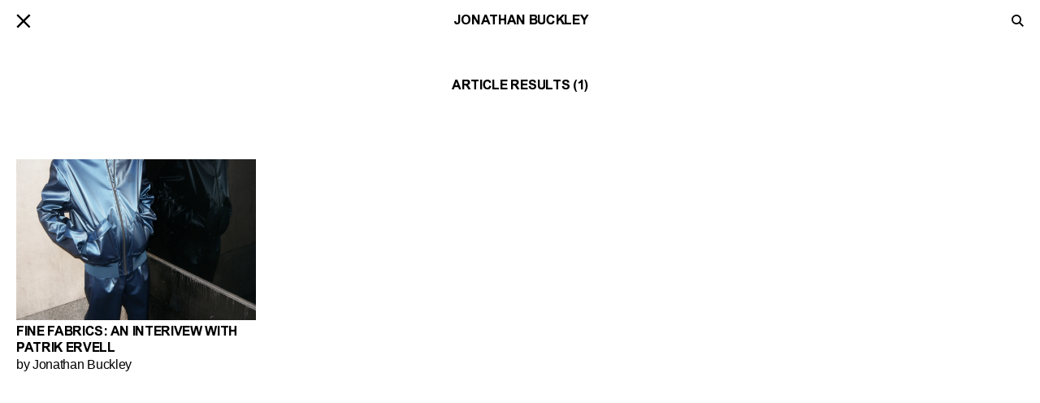

--- FILE ---
content_type: text/html; charset=utf-8
request_url: https://www.pinupmagazine.org/search?search=Jonathan%20Buckley
body_size: 11151
content:
<!doctype html>
<html data-n-head-ssr lang="en" data-n-head="%7B%22lang%22:%7B%22ssr%22:%22en%22%7D%7D">
  <head >
    <meta data-n-head="ssr" charset="utf-8"><meta data-n-head="ssr" name="viewport" content="width=device-width, initial-scale=1, user-scalable=no"><meta data-n-head="ssr" data-hid="description" name="description" content=""><meta data-n-head="ssr" name="format-detection" content="telephone=no"><meta data-n-head="ssr" name="google-site-verification" content="DXVT2mkRFFmJcq3UyrELPfBP5K2hSvuRh5ytRj2l7bk"><title>PIN–UP</title><link data-n-head="ssr" rel="icon" type="image/png" href="/favicon.png"><script data-n-head="ssr" src="https://code.jquery.com/jquery-3.6.0.slim.min.js" type="text/javascript" charset="utf-8"></script><script data-n-head="ssr" type="text/javascript" charset="utf-8">(function($) {window.fnames = new Array(); window.ftypes = new Array();fnames[0]='EMAIL';ftypes[0]='email';fnames[1]='FNAME';ftypes[1]='text';fnames[2]='LNAME';ftypes[2]='text';}(jQuery));var $mcj = jQuery.noConflict(true);</script><script data-n-head="ssr" src="https://www.googletagmanager.com/gtag/js?id=G-G7RS68NQQB" type="text/javascript" charset="utf-8"></script><script data-n-head="ssr" type="text/javascript" charset="utf-8">window.dataLayer = window.dataLayer || []; function gtag(){dataLayer.push(arguments);} gtag('js', new Date()); gtag('config', 'G-G7RS68NQQB');</script><script data-n-head="ssr" src="https://www.googletagmanager.com/gtag/js?id=G-G7RS68NQQB" async></script><script data-n-head="ssr" type="application/ld+json">{"@context":"https://schema.org","@type":"WebSite","name":"PIN–UP Magazine","alternateName":"PIN–UP","url":"https://pinupmagazine.org"}</script><link rel="preload" href="/_nuxt/72baa2e.js" as="script"><link rel="preload" href="/_nuxt/666991c.js" as="script"><link rel="preload" href="/_nuxt/8705d82.js" as="script"><link rel="preload" href="/_nuxt/e290f0c.js" as="script"><link rel="preload" href="/_nuxt/c45cb5d.js" as="script"><style data-vue-ssr-id="2c6794ac:0 709683a2:0 ab67444a:0">:root{--mobile_base:18px;--tablet_base:15px;--desktop_base:16px;--xl_base:18px;--tfs:4.5rem;--tlh_heading:1;--tls:-0.02em;--mfs:1.5rem;--mlh_heading:1.2;--mls:-0.02em;--fs:1rem;--lh:1.3;--lh_heading:1.2;--ls:-0.02em;--sfs:.8rem;--slh:1.3;--slh_heading:1.2;--sls:-0.02em;--return:calc(var(--fs)*var(--lh));--return_x2:calc(var(--fs)*var(--lh)*2);--return_half:calc(var(--fs)*var(--lh)*0.5);--margin:20px;--margin_half:10px;--margin_quarter:5px;--edge:calc(var(--margin)*3);--margin_x2:calc(var(--margin)*2);--margin_x4:calc(var(--margin)*4);--margin_x6:calc(var(--margin)*6);--margin_x8:calc(var(--margin)*8);--margin_x12:calc(var(--margin)*12);--header_offset:56px;--bg:transparent;--clr:#000;--fuscia:fuscia;--black:#0c0c0c;--logobgc:transparent;--logoc:#0c0c0c;--text:var(--clr);--highlight:var(--fuscia);--border:solid 1px var(--text);--opacity:opacity 0.1s ease-out;--translate:transform 0.2s ease-out}@media screen and (max-width:1194px){:root{--edge:calc(var(--margin)*2)}}@font-face{font-family:"PIN-UP";font-style:bold;src:url(/_nuxt/fonts/PINUPArial-Bold.1844ba4.woff2) format("woff2"),url(/_nuxt/fonts/PINUPArial-Bold.cafe911.woff) format("woff")}@font-face{font-family:"PIN-UP";font-style:italic;src:url(/_nuxt/fonts/PINUPArial-BoldItalic.8e5208c.woff2) format("woff2"),url(/_nuxt/fonts/PINUPArial-BoldItalic.8d15061.woff) format("woff")}@font-face{font-family:"PIN-UP-ALT";font-style:bold;src:url(/_nuxt/fonts/PINUPArial-Bold-1500.33ba888.woff) format("woff")}body,html{font-family:Arial,Helvetica,sans-serif;letter-spacing:-.015em;line-height:1.2}.pinupfont,.pinupfont p{font-family:"PIN-UP",Arial,Helvetica,sans-serif;font-weight:400}.caps{text-transform:uppercase}.i,em{font-style:italic}.b,.b *,strong{font-family:"PIN-UP",Arial,Helvetica,sans-serif;font-weight:400}.textbox strong,.textbox.b,.textbox.b *,p>strong{font-family:Arial,Helvetica,sans-serif;font-weight:700}.right{text-align:right}.left{text-align:left!important}.center,.center *{text-align:center}.line{-webkit-text-decoration:underline;text-decoration:underline;text-decoration-thickness:.1em;text-underline-offset:.12em}@media screen and (max-width:768px){.m_left,.m_left *{text-align:left}.m_center,.m_center *{text-align:center}.m_light,.m_light *{font-family:Arial,Helvetica,sans-serif;font-weight:400!important}.m_reg,.m_reg *{text-transform:none!important}}.strikethrough{-webkit-text-decoration:line-through;text-decoration:line-through;text-decoration-thickness:.05em}@media(any-hover:hover){a.line:hover,button.line:hover{-webkit-text-decoration:none;text-decoration:none}}.fs--title,.fs--title *{font-size:1.5rem;font-size:var(--mfs);letter-spacing:-.02em;letter-spacing:var(--mls);line-height:1.2;line-height:var(--mlh_heading)}@media screen and (max-width:768px){.fs--title,.fs--title *{font-size:1rem;font-size:var(--fs);letter-spacing:-.02em;letter-spacing:var(--ls);line-height:1.3;line-height:var(--lh)}.fs--title .mfs--title,.fs--title.mfs--title{font-size:1.5rem;font-size:var(--mfs);letter-spacing:-.02em;letter-spacing:var(--mls);line-height:1.2;line-height:var(--mlh_heading)}}.fs--reg,.fs--reg *{font-size:1rem;font-size:var(--fs);line-height:1.3;line-height:var(--lh)}.fs--reg * h1,.fs--reg h1{line-height:1.2;line-height:var(--lh_heading)}.fs--sm,.fs--sm *{font-size:.8rem;font-size:var(--sfs);letter-spacing:-.02em;letter-spacing:var(--sls);line-height:1.3;line-height:var(--slh)}@media screen and (max-width:768px){.mfs--reg,.mfs--reg *{font-size:1rem;font-size:var(--fs);letter-spacing:-.02em;letter-spacing:var(--ls);line-height:1.3;line-height:var(--lh)}}.textbox{max-width:600px}.textbox.fs--reg,.textbox.fs--reg *{line-height:1.5}.textbox a.order_button{background:#000;box-sizing:border-box;color:#fff;margin-bottom:20px;margin-bottom:var(--margin);margin-top:20px;margin-top:var(--margin);padding:10px 20px;padding:var(--margin_half) var(--margin);width:100%}.textbox.textbox--about h1{text-transform:uppercase}.textbox h1{font-weight:700}.textbox p+h1{margin-top:1.3rem;margin-top:var(--return)}.textbox h1+p,.textbox p+p{text-indent:1.3rem;text-indent:var(--return)}.textbox p.interviewer{margin-top:1.3rem;margin-top:var(--return);text-indent:0}.textbox p.interviewee{margin-left:2.6rem;margin-left:calc(var(--return)*2);margin-top:1.3rem;margin-top:var(--return);text-indent:-2.6rem;text-indent:calc(var(--return)*-2)}@media screen and (max-width:768px){.textbox p.interviewee{margin-left:1.3rem;margin-left:var(--return);text-indent:-1.3rem;text-indent:calc(var(--return)*-1)}}.textbox p.interviewee+p.interviewee{margin-top:0;text-indent:1.3rem;text-indent:var(--return)}.textbox p.interviewee+p:not(.interviewee){margin-top:1.3rem;margin-top:var(--return);text-indent:0}body,button,h1,h2,h3,h4,h5,h6,html,input,li,ol,p,pre,select,textarea,ul{-webkit-appearance:none;-moz-appearance:none;font-family:"Arial",Arial,sans-serif;font-size:1rem;font-size:var(--fs);font-weight:400;letter-spacing:-.02em;letter-spacing:var(--ls);line-height:1.3;line-height:var(--lh);list-style-type:none;margin:0;padding:0}::-moz-selection{background-color:#f0f}::selection{background-color:#f0f}body,html{font-size:16px;font-size:var(--desktop_base);overscroll-behavior:none;overscroll-behavior-y:none;-webkit-overscroll-behavior-y:none;-webkit-font-smoothing:antialiased;-moz-osx-font-smoothing:grayscale;color:#000;color:var(--text)}@media screen and (max-width:1194px){body,html{font-size:15px;font-size:var(--tablet_base)}}@media screen and (max-width:768px){body,html{font-size:18px;font-size:var(--mobile_base)}}@media screen and (min-width:1400px){body,html{font-size:18px;font-size:var(--xl_base)}}@media(min-width:1194px)and (max-height:660px){body,html{font-size:16px;font-size:var(--desktop_base)}}@media screen and (max-width:768px){[data-device=desktop]{display:none!important}}@media screen and (min-width:769px){[data-device=mobile]{display:none!important}}figure{margin:0}a{color:inherit;-webkit-text-decoration:none;text-decoration:none}a,button,input,textarea{outline:none}a,button{-webkit-tap-highlight-color:rgba(0,0,0,0)}button,fieldset,input{background:transparent;border:none;border-radius:0;margin:0;padding:0}button,input,select{-webkit-appearance:none;-moz-appearance:none;appearance:none;color:#000}.point,button,input[type=submit]{cursor:pointer}.no-wrap,.no-wrap *{white-space:nowrap!important}.using_keyboard a:focus,.using_keyboard button:focus,.using_keyboard input[type=submit]:focus,.using_keyboard select:focus{background:#d3d3d3}a.block{display:block}.zoom-in{cursor:zoom-in}@media(any-hover:hover){a{transition:opacity .1s ease-out;transition:var(--opacity)}a[target=_blank]:hover{opacity:.8}}.grid{align-items:flex-start;box-sizing:border-box;display:flex;flex-direction:row;flex-wrap:wrap;padding-left:20px;padding-left:var(--margin);padding-right:20px;padding-right:var(--margin);width:100%}.grid.grid--start{align-content:flex-start;justify-content:flex-start}.grid.grid--bottom{align-items:flex-end}.grid.grid--sans_p{padding-left:0;padding-right:0}.grid.grid--full{padding-left:60px;padding-left:var(--edge);padding-right:60px;padding-right:var(--edge)}.grid.grid--full_offset{padding-left:50px;padding-left:calc(var(--edge) - var(--margin_half));padding-right:50px;padding-right:calc(var(--edge) - var(--margin_half))}.grid.grid--full_offset_m1{padding-left:40px;padding-left:calc(var(--edge) - var(--margin));padding-right:40px;padding-right:calc(var(--edge) - var(--margin))}.grid.grid--full_inset{padding-left:20px;padding-left:var(--margin);padding-right:20px;padding-right:var(--margin)}.grid.grid--center{align-items:center}.grid.grid--justify-center{justify-content:center}.grid .col{box-sizing:border-box;margin-right:20px;margin-right:var(--margin)}.grid .col.col--sticky{position:sticky;top:20px;top:var(--margin)}@media screen and (max-width:768px){.grid .col.col--sticky{position:relative;top:auto}}.grid .col.col--bottom{align-self:flex-end}.grid .col.col--full{flex-basis:100%;margin-right:0;width:100%}.grid .col.col--1_2{flex-basis:calc(50% - 10px);flex-basis:calc(50% - var(--margin_half));width:calc(50% - 10px);width:calc(50% - var(--margin_half))}.grid .col.col--1_2.col--tile:nth-of-type(2n){margin-right:0}.grid .col.col--1_4{flex-basis:calc(25% - 15px);flex-basis:calc(25% - var(--margin)*3/4);width:calc(25% - 15px);width:calc(25% - var(--margin)*3/4)}.grid .col.col--1_4.col--tile:nth-of-type(4n){margin-right:0}@media screen and (max-width:768px){[presentation=fullbleed] .grid .col.col--1_4{text-align:center}}.grid .col.col--3_4{flex-basis:calc(75% - 5px);flex-basis:calc(75% - var(--margin)/4);width:calc(75% - 5px);width:calc(75% - var(--margin)/4)}.grid .col.col--1_3{flex-basis:calc(33.33% - 13.33333px);flex-basis:calc(33.33% - var(--margin)*2/3);width:calc(33.33% - 13.33333px);width:calc(33.33% - var(--margin)*2/3)}.grid .col.col--1_3.col--tile:nth-of-type(3n){margin-right:0}.grid .col.col--2_3{flex-basis:calc(66.66% - 6.66667px);flex-basis:calc(66.66% - var(--margin)*1/3);width:calc(66.66% - 6.66667px);width:calc(66.66% - var(--margin)*1/3)}.grid .col.col--1_6{flex-basis:calc(16.66% - 16.66667px);flex-basis:calc(16.66% - var(--margin)*5/6);width:calc(16.66% - 16.66667px);width:calc(16.66% - var(--margin)*5/6)}.grid .col.col--1_6.col--tile:nth-of-type(6n){margin-right:0}.grid .col.col--5_6{flex-basis:calc(83.33% - 3.33333px);flex-basis:calc(83.33% - var(--margin)/6);width:calc(83.33% - 3.33333px);width:calc(83.33% - var(--margin)/6)}.grid .col.col--1_12{flex-basis:calc(8.33% - 18.33333px);flex-basis:calc(8.33% - var(--margin)*11/12);width:calc(8.33% - 18.33333px);width:calc(8.33% - var(--margin)*11/12)}.grid .col.col--1_12.col--tile:nth-of-type(12n){margin-right:0}.grid .col.col--5_12{flex-basis:calc(41.65% - 11.66667px);flex-basis:calc(41.65% - var(--margin)*7/12);width:calc(41.65% - 11.66667px);width:calc(41.65% - var(--margin)*7/12)}.grid .col.col--7_12{flex-basis:calc(58.33% - 8.33333px);flex-basis:calc(58.33% - var(--margin)*5/12);width:calc(58.33% - 8.33333px);width:calc(58.33% - var(--margin)*5/12)}.grid .col.col--11_12{flex-basis:calc(91.66% - 1.66667px);flex-basis:calc(91.66% - var(--margin)/12);width:calc(91.66% - 1.66667px);width:calc(91.66% - var(--margin)/12)}.grid .col.col--ml_1_2{margin-left:calc(50% - 30px);margin-left:calc(50% - var(--edge)/2)}@media screen and (min-width:1181px){.grid .col.col--ml_1_2{margin-left:calc(50% - 50px);margin-left:calc(50% - var(--edge)/2 - var(--margin))}}@media screen and (max-width:768px){.grid .col.col--ml_1_2{margin-left:0}}.grid .col.col--padl_1_2{padding-left:calc(50% + 10px);padding-left:calc(50% + var(--margin)/2)}@media screen and (max-width:768px){.grid .col.col--padl_1_2{padding-left:20px;padding-left:var(--margin)}}.grid .col.col--1_5{flex-basis:calc(20% - 16px);flex-basis:calc(20% - var(--margin)*4/5);width:calc(20% - 16px);width:calc(20% - var(--margin)*4/5)}.grid .col.col--1_5.col--tile:nth-of-type(5n){margin-right:0}.grid .col.col--4_5{flex-basis:calc(80% - 4px);flex-basis:calc(80% - var(--margin)/5);width:calc(80% - 4px);width:calc(80% - var(--margin)/5)}.grid .col.col--1_7{flex-basis:calc(14.28571% - 17.14286px);flex-basis:calc(14.28571% - var(--margin)*6/7);width:calc(14.28571% - 17.14286px);width:calc(14.28571% - var(--margin)*6/7)}.grid .col.col--1_7.col--tile:nth-of-type(7n){margin-right:0}.grid .col.col--6_7{flex-basis:calc(85.71429% - 2.85714px);flex-basis:calc(85.71429% - var(--margin)/7);width:calc(85.71429% - 2.85714px);width:calc(85.71429% - var(--margin)/7)}.grid .col.col--6_7.col--tile:nth-of-type(7n),.grid .col.col--end,.grid .col.col--sans_m{margin-right:0}.grid .col.col--full_m{margin-right:75%}@media screen and (max-width:768px){.grid .col.mcol--full{flex-basis:100%!important;margin-right:0!important;width:100%!important}.grid .col.mcol--2_3{flex-basis:calc(66.66% - 6.66667px);flex-basis:calc(66.66% - var(--margin)*1/3);width:calc(66.66% - 6.66667px);width:calc(66.66% - var(--margin)*1/3)}.grid .col.mcol--1_3{flex-basis:calc(33.33% - 13.33333px);flex-basis:calc(33.33% - var(--margin)*2/3);width:calc(33.33% - 13.33333px);width:calc(33.33% - var(--margin)*2/3)}.grid .col.mcol--1_4{flex-basis:calc(25% - 15px);flex-basis:calc(25% - var(--margin)*3/4);width:calc(25% - 15px);width:calc(25% - var(--margin)*3/4)}.grid .col.mcol--1_2{flex-basis:calc(50% - 10px);flex-basis:calc(50% - var(--margin_half));width:calc(50% - 10px);width:calc(50% - var(--margin_half))}.grid .col.mcol--1_2.mcol--tile:nth-of-type(4n),.grid .col.mcol--1_2.mcol--tile:nth-of-type(5n){margin-right:20px;margin-right:var(--margin)}.grid .col.mcol--1_2.mcol--tile:nth-of-type(2n){margin-right:0}.grid .col.mcol--inset{padding-left:60px;padding-left:var(--edge);padding-right:60px;padding-right:var(--edge)}.grid .col.mcol--m2{margin-right:40px!important;margin-right:var(--margin_x2)!important}}@media screen and (min-width:1400px){.grid .col.xxlcol--1_3{flex-basis:calc(33.33% - 13.33333px);flex-basis:calc(33.33% - var(--margin)*2/3);width:calc(33.33% - 13.33333px);width:calc(33.33% - var(--margin)*2/3)}.grid .col.xxlcol--1_3.col--tile:nth-of-type(2n){margin-right:20px;margin-right:var(--margin)}.grid .col.xxlcol--1_3.col--tile:nth-of-type(3n){margin-right:0}}.col.order--1{order:1}.col.order--2{order:2}.col.order--3{order:3}.col.order--4{order:4}.col.order--5{order:5}.col.order--6{order:6}@media screen and (max-width:768px){.col.morder--1{order:1}.col.morder--2{order:2}.col.morder--3{order:3}.col.morder--4{order:4}.col.morder--5{order:5}.col.morder--6{order:6}}.mr--1{margin-right:20px;margin-right:var(--margin)}.ml--1{margin-left:20px;margin-left:var(--margin)}.pr--1{padding-right:20px;padding-right:var(--margin)}.pl--1{padding-left:20px;padding-left:var(--margin)}.mr--1_2{margin-right:10px;margin-right:var(--margin_half)}.ml--1_2{margin-left:10px;margin-left:var(--margin_half)}.pr--1_2{padding-right:10px;padding-right:var(--margin_half)}.pl--1_2{padding-left:10px;padding-left:var(--margin_half)}.mt--1_4{margin-top:5px;margin-top:var(--margin_quarter)}.mb--1_4{margin-bottom:5px;margin-bottom:var(--margin_quarter)}.pt--1_4{padding-top:5px;padding-top:var(--margin_quarter)}.pb--1_4{padding-bottom:5px;padding-bottom:var(--margin_quarter)}.mt--1_2{margin-top:10px;margin-top:var(--margin_half)}.mb--1_2{margin-bottom:10px;margin-bottom:var(--margin_half)}.pt--1_2{padding-top:10px;padding-top:var(--margin_half)}.pb--1_2{padding-bottom:10px;padding-bottom:var(--margin_half)}.mt--1{margin-top:20px;margin-top:var(--margin)}.mb--1{margin-bottom:20px;margin-bottom:var(--margin)}.pt--1{padding-top:20px;padding-top:var(--margin)}.pb--1{padding-bottom:20px;padding-bottom:var(--margin)}.mt--2{margin-top:40px;margin-top:var(--margin_x2)}.mb--2{margin-bottom:40px;margin-bottom:var(--margin_x2)}.pt--2{padding-top:40px;padding-top:var(--margin_x2)}.pb--2{padding-bottom:40px;padding-bottom:var(--margin_x2)}.pl--2{padding-left:40px;padding-left:var(--margin_x2)}.mt--4{margin-top:80px;margin-top:var(--margin_x4)}.mb--4{margin-bottom:80px;margin-bottom:var(--margin_x4)}.pt--4{padding-top:80px;padding-top:var(--margin_x4)}.pb--4{padding-bottom:80px;padding-bottom:var(--margin_x4)}.pt--6{padding-top:120px;padding-top:var(--margin_x6)}.pb--6{padding-bottom:120px;padding-bottom:var(--margin_x6)}.mt--8{margin-top:160px;margin-top:var(--margin_x8)}.mb--8{margin-bottom:160px;margin-bottom:var(--margin_x8)}.pt--8{padding-top:160px;padding-top:var(--margin_x8)}.pb--8{padding-bottom:160px;padding-bottom:var(--margin_x8)}@media screen and (max-width:768px){.mpl--0{padding-left:0}.mmr--1{margin-right:20px;margin-right:var(--margin)}.mml--1{margin-left:20px;margin-left:var(--margin)}.mpr--1{padding-right:20px;padding-right:var(--margin)}.mpl--1{padding-left:20px;padding-left:var(--margin)}.mmt--2{margin-top:40px;margin-top:var(--margin_x2)}.mmb--2{margin-bottom:40px;margin-bottom:var(--margin_x2)}.mpt--2{padding-top:40px;padding-top:var(--margin_x2)}.mpb--2{padding-bottom:40px;padding-bottom:var(--margin_x2)}.mmt--1{margin-top:20px;margin-top:var(--margin)}.mmb--1{margin-bottom:20px;margin-bottom:var(--margin)}.mpt--1{padding-top:20px;padding-top:var(--margin)}.mpb--1{padding-bottom:20px;padding-bottom:var(--margin)}.mmt--0{margin-top:0}.mmb--0{margin-bottom:0}.mpt--0{padding-top:0}.mpb--0{padding-bottom:0}}.site_header{background-color:transparent;box-sizing:border-box;display:flex;flex-wrap:wrap;justify-content:space-between;left:0;min-height:56px;min-height:var(--header_offset);position:fixed;top:0;transform:translateY(-100%);transition:transform .1s;width:100%;z-index:5}.site_header.is_open{background-color:#fff}@media screen and (max-width:768px){.site_header.showLogo{background-color:#fff}.site_header .menu_list{display:flex;flex-direction:column;order:1;position:relative;width:100%}.site_header .menu_list a{font-size:1.5rem;font-size:var(--mfs);margin:0}}.site_header.invert{color:#fff}@media screen and (max-width:768px){.site_header.invert{background-color:#0c0c0c;background-color:var(--black)}}.site_header.invert.is_open{background-color:#0c0c0c;background-color:var(--black)}.site_header.invert svg,.site_header.invert svg rect{fill:#fff}.site_header.invert #exit_cross path{stroke:#fff}.site_header.invert .menu_search input[type=text]{color:#fff}.site_header.invert .menu_search input[type=text]::-moz-placeholder{color:#fff}.site_header.invert .menu_search input[type=text]::placeholder{color:#fff}.showHeader{transform:translateY(0)}.site_header.mobile .social{display:flex;flex-direction:column}.menu_list,.menu_search,.site_logo{line-height:2rem;min-height:2rem}.site_logo svg{vertical-align:middle}.menu_search input[type=text]{text-align:center;text-transform:uppercase}.menu_search input[type=text]::-moz-placeholder{color:#000;text-align:center;text-transform:uppercase}.menu_search input[type=text]::placeholder{color:#000;text-align:center;text-transform:uppercase}footer#site_footer{background:#0c0c0c;background:var(--black)}.site_footer,.site_footer button,.site_footer input{color:#fff}.site_footer form{line-height:0}footer input[type=email]::-moz-placeholder{color:#fff}footer input[type=email]::placeholder{color:#fff}footer input[type=email]{border-bottom:1px solid #fff}.site_footer img{max-width:150px}#image_modal{background-color:#fff;height:100vh;left:0;position:fixed;top:0;width:100%;z-index:100000}@media screen and (max-width:768px){#image_modal{align-items:center;display:flex;flex-direction:column;justify-content:center}}#close_modal{left:20px;left:var(--margin);position:absolute;top:20px;top:var(--margin);z-index:10}.image_modal_wrapper{position:relative;width:100%}.image_modal_wrapper .custom_player{margin:0 auto;width:90%}.image_modal_wrapper figure.simple_image{height:calc(100vh - 160px);height:calc(100vh - var(--margin)*8);margin:0 auto;width:80%}@media screen and (max-width:768px){.image_modal_wrapper figure.simple_image{height:calc(100vh - 200px);height:calc(100vh - var(--margin)*10);padding-top:30px;padding-top:calc(var(--margin)*1.5);width:calc(100% - 40px);width:calc(100% - var(--margin)*2)}}.image_modal_wrapper figure.simple_image img{display:block;height:auto;margin:0 auto;max-height:100%;max-width:100%;width:auto}.image_modal_buttons{bottom:10px;bottom:var(--margin_half);box-sizing:border-box;height:80px;height:var(--margin_x4);padding-left:20px;padding-left:var(--margin);padding-right:20px;padding-right:var(--margin);position:absolute;width:100%;z-index:10}.image_modal_buttons_container{display:block;height:4rem;margin-left:auto;margin-right:auto;overflow:hidden;overflow-x:scroll;text-align:center;white-space:nowrap;width:calc(100% - 6rem)}.image_modal_button{display:inline-block;margin-left:5px;margin-left:var(--margin_quarter);margin-right:5px;margin-right:var(--margin_quarter);vertical-align:bottom}.image_modal_button .video_placeholder{background-color:#0c0c0c;background-color:var(--black);height:2.5rem;position:relative;width:4rem}.image_modal_button .video_placeholder:after{background-image:url(/play.svg);background-position:50%;background-repeat:no-repeat;background-size:90%;content:"";height:1rem;left:50%;position:absolute;top:50%;transform:translate(-50%,-50%);width:1rem}.image_modal_button img{max-height:4rem;max-width:4rem}.active_button{opacity:.4}.active_button img{filter:grayscale(100%)}.modal_direction{background-position:50%;background-repeat:no-repeat;height:3rem;line-height:4rem;margin-left:5px;margin-left:var(--margin_quarter);margin-right:5px;margin-right:var(--margin_quarter);position:absolute;top:1rem;width:3rem;z-index:10}@media screen and (max-width:768px){.modal_direction{height:2rem;position:fixed;top:calc(100% - 3rem);width:3rem}}.modal_direction.next{background-image:url(/next-arrow.svg);background-position:100%;right:20px;right:var(--margin)}.modal_direction.previous{background-image:url(/previous-arrow.svg);background-position:0;left:20px;left:var(--margin)}.page.page--main{padding-top:0}@media screen and (max-width:768px){.single_article_block+.single_article_block{padding-bottom:0;padding-top:40px;padding-top:var(--margin_x2)}}.single_article_block{display:block}.single_article_block h1,.single_article_block h2,.single_article_block h3,.single_article_block img,.single_article_block video{cursor:pointer}.single_article_block.article_inset{width:100%}.single_article_block.article_inset .video-player,.single_article_block.article_inset figure{margin:0 auto;max-width:600px}.single_article_block.article_inset img,.single_article_block.article_inset video{display:block;width:100%}@media screen and (max-width:768px){.lockup_block{display:flex}.lockup_block .col:first-child{order:2}.lockup_block .col:nth-child(2){order:1}.lockup_block .col:nth-child(3){order:3}}.featured_issue .max-width{max-width:225px}.page--single.invert{background:#0c0c0c;background:var(--black);color:#fff}.page--single.invert hr{border-color:#fff}.article_header.color--black{color:#000}.article_header.color--white{color:#fff}.article_header.align--center{text-align:center}.article_header.align--left{text-align:left}.article_header.width--half{width:50%}.article_header.width--full{width:100%}.article_header.spacing--condensed{margin-bottom:40px;margin-bottom:var(--margin_x2);margin-top:20px;margin-top:var(--margin)}.article_header.spacing--centered{margin-bottom:80px;margin-bottom:var(--margin_x4);margin-top:80px;margin-top:var(--margin_x4)}.article_header.spacing--spacing-below{margin-bottom:160px;margin-bottom:var(--margin_x8);margin-top:20px;margin-top:var(--margin)}.article_header.spacing--negative-margin{height:0;margin-bottom:0;margin-top:20px;margin-top:var(--margin);position:relative;z-index:1}.article_header.spacing--negative-margin+.article_matrix{margin-top:-6rem}@media screen and (max-width:768px){.article_header.spacing--negative-margin+.article_matrix{margin-top:-1rem}}.article_header.title--large h1.article_title{font-size:4.5rem;font-size:var(--tfs);letter-spacing:-.02em;letter-spacing:var(--tls);line-height:1;line-height:var(--tlh_heading)}@media screen and (max-width:768px){.article_header.title--large h1.article_title{font-size:1.5rem;font-size:var(--mfs);letter-spacing:-.02em;letter-spacing:var(--mls);line-height:1.2;line-height:var(--mlh_heading)}}.article_header.title--large a.contributors_links,.article_header.title--large h2.article_subtitle{display:block;margin-top:10px;margin-top:var(--margin_half)}.article_header.title--medium h1.article_title{font-size:1.5rem;font-size:var(--mfs);letter-spacing:-.02em;letter-spacing:var(--mls);line-height:1.2;line-height:var(--mlh_heading)}.article_header.title--small h1.article_title{font-size:1rem;font-size:var(--fs);letter-spacing:-.02em;letter-spacing:var(--ls);line-height:1.2;line-height:var(--lh_heading)}.article_header.title--large h2.article_subtitle{font-size:1.5rem;font-size:var(--mfs);letter-spacing:-.02em;letter-spacing:var(--mls);line-height:1.2;line-height:var(--mlh_heading)}@media screen and (max-width:768px){.article_header.title--large h2.article_subtitle{font-size:1rem;font-size:var(--fs);letter-spacing:-.02em;letter-spacing:var(--ls);line-height:1.2;line-height:var(--lh_heading)}}.article_header h2.article_subtitle,.article_header.title--medium h2.article_subtitle,.article_header.title--small h2.article_subtitle{font-size:1rem;font-size:var(--fs);letter-spacing:-.02em;letter-spacing:var(--ls);line-height:1.2;line-height:var(--lh_heading)}.article_header h2.article_subtitle.align--subleft{text-align:left!important}.article_header h2.article_subtitle.align--subcenter{text-align:center!important}.article_matrix .matrix_richtext .textbox{margin:0 auto}.article_matrix .matrix_keyword{border-bottom:1px solid #000;border-bottom:var(--border);border-top:1px solid #000;border-top:var(--border)}.article_matrix .matrix_keyword+.matrix_keyword{border-top:0}.article_matrix .matrix_imageoneup.image--fullbleed{width:100%}.article_matrix .matrix_imageoneup.image--fullbleed img,.article_matrix .matrix_imageoneup.image--fullbleed video{display:block;width:100%}.article_matrix .matrix_imageoneup.image--fullbleed .grid_caption{text-align:center}.article_matrix .matrix_imageoneup.image--inset{width:100%}.article_matrix .matrix_imageoneup.image--inset figure{margin:0 auto;max-width:600px}.article_matrix .matrix_imageoneup.image--inset .custom_player{margin:0 auto;max-width:800px;width:100%}.article_matrix .matrix_imageoneup.image--inset img,.custom_player{display:block;width:100%}.custom_player .video-js{display:block}.custom_player .video-js .vjs-big-play-button{background-color:transparent!important;border-radius:5rem;height:5rem;left:50%;line-height:5rem;top:50%;transform:translate(-50%,-50%);width:5rem}.custom_player .video-js .vjs-big-play-button .vjs-icon-placeholder:before{transform:scale(2) translateY(-.1rem)}.custom_player .video-js .vjs-button.vjs-paused,.custom_player .video-js .vjs-button.vjs-playing{height:3rem;width:6em}.custom_player .video-js .vjs-button.vjs-paused .vjs-icon-placeholder:before,.custom_player .video-js .vjs-button.vjs-playing .vjs-icon-placeholder:before{transform:scale(2)}.custom_player .video-js .vjs-control:focus,.custom_player .video-js .vjs-control:focus:before,.custom_player .video-js .vjs-control:hover:before{text-shadow:none}.custom_player .video-js .vjs-time-control{line-height:3rem;vertical-align:middle}.custom_player .video-js .vjs-control-bar{background:transparent;height:3rem}.custom_player .video-js .vjs-button>.vjs-icon-placeholder:before{line-height:3rem}.custom_player .video-js .vjs-progress-holder,.custom_player .video-js .vjs-slider-horizontal .vjs-volume-level,.custom_player .video-js .vjs-volume-bar.vjs-slider-horizontal{background-color:#fff;height:1px}.custom_player .video-js .vjs-slider-horizontal .vjs-volume-level:before{top:-.5em}.custom_player .video-js .vjs-volume-bar{margin:1.5rem .45em}.custom_player .video-js .vjs-time-tooltip{border-radius:0}.custom_player .video-js .vjs-play-progress:before{opacity:0}.issue_row{border-bottom:1px solid #000;border-bottom:var(--border);border-top:1px solid #000;border-top:var(--border)}.issue_row+.issue_row{border-top:0}.fake_cover_thumb{align-content:center;background:#f0f0f0;display:flex;flex-direction:column;height:calc(30.22vw - 40px);height:calc(30.22vw - var(--margin)*2);justify-content:center;width:100%}@media screen and (max-width:768px){.fake_cover_thumb{height:calc(60.44vw - 60px);height:calc(60.44vw - var(--margin)*3)}}.issue_preview .fake_cover,.issue_preview .fake_cover.simple_image{background:#f0f0f0;height:calc(38.7vw - 40px);height:calc(38.7vw - var(--margin)*2);overflow:hidden;position:relative;width:100%}@media screen and (max-width:768px){.issue_preview .fake_cover,.issue_preview .fake_cover.simple_image{height:calc(60.7vw - 40px);height:calc(60.7vw - var(--margin)*2)}}.issue_preview .fake_cover img,.issue_preview .fake_cover.simple_image img{height:auto;left:50%;max-height:30vw;max-width:100%;position:absolute;top:50%;transform:translate(-50%,-50%);width:auto}@media screen and (max-width:768px){.issue_preview .fake_cover img,.issue_preview .fake_cover.simple_image img{max-height:40vw}}.issue_preview .vimeo_player{display:block;height:100%;margin-top:calc(-38.7vw - -40px);margin-top:calc(-38.7vw - var(--margin)*2*-1);position:relative;width:100%;z-index:1}@media screen and (max-width:768px){.issue_preview .vimeo_player{margin-top:calc(-60.7vw - -40px);margin-top:calc(-60.7vw - var(--margin)*2*-1)}}.issue_preview .vimeo_player iframe{height:100%;width:66.66vw}.col--full+.half_column+.half_column,.half_column+.half_column+.half_column+.half_column{margin-right:0!important}.half_column+.half_column+.half_column{margin-right:20px!important;margin-right:var(--margin)!important}@keyframes blinking{0%{opacity:0}to{opacity:1}}#type_page #type_tester{align-content:center;align-items:center;background:#f0f0f0;cursor:text;display:flex;flex-direction:column;height:100vh;justify-content:center;left:0;overflow:hidden;position:fixed;text-align:center;top:0;width:100%}@media screen and (max-width:768px){#type_page #type_tester{height:100svh}}#type_page .text_wrapper{display:flex;flex-direction:row;flex-wrap:wrap;justify-content:center;width:85vw;--letter_height:var(--letter_height_var)}@media screen and (max-width:768px){#type_page .text_wrapper{width:90vw;--letter_height:calc(var(--letter_height_var)/3)}}#type_page .word_wrapper{display:flex;flex-direction:row;flex-wrap:nowrap;position:relative}#type_page .word_wrapper.is_break{flex-basis:100%}#type_page .word_wrapper.is_break .letter_wrapper.is_break.is_active{width:100%}#type_page .word_wrapper.is_break .letter_wrapper.is_break.is_active:before{left:50%}#type_page .word_wrapper.is_break+.word_wrapper.is_break{height:var(--letter_height)}#type_page .letter_wrapper{display:inline-block;position:relative;vertical-align:middle}#type_page .letter_wrapper .letter_actual{opacity:0;position:absolute}#type_page .letter_wrapper.is_break{display:block}#type_page .letter_wrapper img{height:var(--letter_height);pointer-events:none;-webkit-user-select:none;-moz-user-select:none;user-select:none;width:auto}#type_page .letter_wrapper .char.space{width:50px}@media screen and (max-width:768px){#type_page .letter_wrapper .char.space{width:20px}}#type_page .letter_wrapper .char.letter.letter_actual{color:#c8c8c8;display:block;float:left;font-family:"PIN-UP-ALT",Arial,Helvetica,sans-serif;font-size:var(--letter_height);height:var(--letter_height);line-height:var(--letter_height);opacity:1;pointer-events:none;position:relative}#type_page .letter_wrapper.is_active:before{animation-duration:.7s;animation-iteration-count:infinite;animation-name:blinking;background:#c8c8c8;content:"";height:80%;left:0;position:absolute;top:10%;width:2px}#type_page .word_wrapper.is_break+.word_wrapper.is_empty+.word_wrapper.is_break{height:var(--letter_height)}#type_page .blinking_cursor{display:inline-block;height:var(--letter_height);position:relative;vertical-align:middle;width:0}#type_page .blinking_cursor:not(.blinking){opacity:0}#type_page .blinking_cursor.blinking{animation-duration:.7s;animation-iteration-count:infinite;animation-name:blinking}#type_page .blinking_cursor:after{background:#c8c8c8;content:"";height:80%;left:0;position:absolute;top:10%;width:2px}#type_page .is_break+.is_empty+.blinking_cursor{transform:translateX(-42.5vw)}#type_page .cursor_hidden .blinking_cursor,#type_page .cursor_hidden .letter_wrapper.is_active:before{visibility:hidden}#type_pu_logo{bottom:20px;bottom:var(--margin);height:1.5rem;-o-object-fit:contain;object-fit:contain;position:absolute;right:20px;right:var(--margin);width:auto}#type_pu_logo path{fill:#c8c8c8}#type_download{border:1px solid #000;border-radius:2rem;bottom:15px;bottom:calc(var(--margin)*.75);color:#000;left:20px;left:var(--margin);padding-left:10px;padding-left:var(--margin_half);padding-right:10px;padding-right:var(--margin_half);position:absolute}#text_input{border-bottom:1px solid #000;bottom:20px;bottom:var(--margin);left:50%;position:absolute;text-align:center;transform:translate(-50%);width:10rem}#letter_loader{bottom:0;height:0;left:0;overflow:hidden;position:absolute;visibility:hidden;width:0}.page{min-height:90vh;padding-top:56px;padding-top:var(--header_offset)}.section_inset{box-sizing:border-box;padding-left:20px;padding-left:var(--margin);padding-right:20px;padding-right:var(--margin);width:100%}p a{color:#f0f}p a:hover{color:#000}img,video{display:block;width:100%}iframe{max-width:100%}hr{border:0;border-bottom:1px solid #000}.max--600{box-sizing:border-box;display:block;margin-left:auto;margin-right:auto;max-width:600px}@media screen and (max-width:768px){.max--600{margin-left:20px;margin-left:var(--margin);margin-right:20px;margin-right:var(--margin);max-width:100%}}.featured_issue .visit_issue{display:inline-block;transform:translateX(0);transition:transform .2s ease-out;transition:var(--translate)}@media screen and (any-hover:hover){.featured_issue:hover .visit_issue{transform:translateX(.25rem)}}@media screen and (max-width:768px){.mcol--full .grid_caption{min-height:0!important}}.button{background:#000;color:#fff;width:100%}.button:hover{opacity:.8}
.nuxt-progress{background-color:#000;height:2px;left:0;opacity:1;position:fixed;right:0;top:0;transition:width .1s,opacity .4s;width:0;z-index:999999}.nuxt-progress.nuxt-progress-notransition{transition:none}.nuxt-progress-failed{background-color:red}
figure.simple_image{margin:0;padding:0;position:relative;width:100%}figure.simple_image img.img_loading{opacity:0}figure.simple_image img{display:block;opacity:1;position:relative;transition:var(--opacity);width:100%}.simple_caption{margin-top:var(--margin_quarter);min-height:calc(var(--reg)*1.3)}</style>
  </head>
  <body >
    <div data-server-rendered="true" id="__nuxt"><!----><div id="__layout"><main id="site_main" class="default_layout"><header class="site_header pt--1_2 pl--1 pr--1 pb--1_2 showHeader"><button><svg width="18px" viewBox="0 0 16 16"><rect x="1" y="3" fill="#000" width="14" height="2"></rect><rect x="1" y="7" fill="#000" width="14" height="2"></rect><rect x="1" y="11" fill="#000" width="14" height="2"></rect></svg></button> <!----> <nav class="menu_list centered mmb--1 fs--reg b caps" style="display:none;"><a href="stories" target="" class="mr--1_2 ml--1_2">Stories</a><a href="interviews" target="" class="mr--1_2 ml--1_2">Interviews</a><a href="videos" target="" class="mr--1_2 ml--1_2">Videos</a><a href="keywords" target="" class="mr--1_2 ml--1_2">Keywords</a><a href="issues" target="" class="mr--1_2 ml--1_2">Issues</a><a href="events" target="" class="mr--1_2 ml--1_2">Events</a><a href="about" target="" class="mr--1_2 ml--1_2">Contact</a><a href="https://pinuphome.com" target="_blank" to="/https://pinuphome.com" class="mr--1_2 ml--1_2">PIN–UP HOME</a> <!----></nav> <!----> <button><svg width="15px" version="1.1" id="Layer_1" focusable="false" xmlns="http://www.w3.org/2000/svg" xmlns:xlink="http://www.w3.org/1999/xlink" x="0px" y="0px" viewBox="0 0 16.2069397 16.2069397" xml:space="preserve" style="enable-background:new 0 0 16.2069397 16.2069397;"><path d="M6.4999385,1.9999403c-2.485281,0-4.5,2.014719-4.5,4.5s2.014719,4.4999995,4.5,4.4999995 s4.4999995-2.014719,4.4999995-4.4999995S8.985219,1.9999403,6.4999385,1.9999403z M11.7489386,10.334939l4.4580011,4.4580002 l-1.4140005,1.4140005l-4.4580002-4.4580011c-2.8986611,2.1177311-6.9652529,1.484663-9.082984-1.4139996 s-1.484663-6.9652529,1.4139994-9.082984s6.9652529-1.484663,9.082984,1.4139994 C13.4176168,4.9499698,13.4176168,8.0509233,11.7489386,10.334939z"></path></svg></button></header> <section data-fetch-key="0" class="page page--search"><h1 class="b caps mb--2 mt--2 center">Article Results (1)</h1> <div class="grid image_grid grid--bottom pt--2 pb--4 mpb--2"><a href="/articles/fine-fabric" target="" class="point mb--2 col col--tile mcol--tile col--1_4 mcol--1_2"><div style="display:;"><figure class="simple_image"><img src="https://cdn.sanity.io/images/o4aog1mm/production/7602ccd5d457bb1afea993ba7cc0820f51a07193-3872x2592.jpg?w=2000" sizes="(max-width: 768px) 100vw, (min-width: 769px) 80vw, 100vw" srcset="https://cdn.sanity.io/images/o4aog1mm/production/7602ccd5d457bb1afea993ba7cc0820f51a07193-3872x2592.jpg?w=1000&amp;auto=format 800w, https://cdn.sanity.io/images/o4aog1mm/production/7602ccd5d457bb1afea993ba7cc0820f51a07193-3872x2592.jpg?w=2000&amp;auto=format 1500w" class="img_loading"> <!----></figure></div> <!----> <div class="fs--reg mt--1_4 grid_caption"><h1 class="b caps"></h1> <h2 class="b caps pinupfont"><span>FINE FABRICS: AN INTERIVEW WITH PATRIK ERVELL</span></h2> <div class="byline"><h3 class="fs--reg">by Jonathan Buckley</h3></div></div></a></div> <!----> <!----></section> <footer id="site_footer" class="site_footer grid pr--1 pl--1 pt--1 pb--1 caps b fs--sm"><div class="grid grid--sans_p mb--4"><div class="col col--tile col--1_4 mcoll--ful"><a href="/" class="nuxt-link-active"><img src="/pin-up.svg" alt=""></a></div> <div class="col col--tile col--1_4 mcol--full mmt--1"><ul><li><a href="stories" target="">Stories</a></li><li><a href="interviews" target="">Interviews</a></li><li><a href="videos" target="">Videos</a></li><li><a href="keywords" target="">Keywords</a></li></ul></div> <div class="col col--tile col--1_4 mcol--full mmt--1"><ul><li><a href="about" target="">Contact</a></li><li><a href="issues" target="">Magazine</a></li><li><a href="https://pinupmagazine.myshopify.com/" target="_blank" to="/https://pinupmagazine.myshopify.com/">Shop</a></li><li><a href="https://pinuphome.com/" target="_blank" to="/https://pinuphome.com/">PIN–UP Home</a></li></ul></div> <div class="col col--tile col--1_4 mcol--full mmt--1"><div id="mc_embed_signup"><form action="https://pinupmagazine.us8.list-manage.com/subscribe/post?u=7b056d2bba68bd65342c2e9c0&id=f120e081aa" method="post" id="mc-embedded-subscribe-form" name="mc-embedded-subscribe-form" target="_blank" novalidate="novalidate" class="validate"><div id="mc_embed_signup_scroll" style="display:flex"><div class="mc-field-group"><input type="email" value name="EMAIL" id="mce-EMAIL" placeholder="Email Address" class="required email caps mr--1_2 pb--1_4"></div> <div id="mce-responses" class="clear"><div id="mce-error-response" class="response" style="display:none"></div> <div id="mce-success-response" class="response" style="display:none"></div></div> <div aria-hidden="true" style="position: absolute; left: -5000px;"><input type="text" name="b_7b056d2bba68bd65342c2e9c0_f120e081aa" tabindex="-1" value></div> <input type="submit" value="Newsletter" name="subscribe" id="mc-embedded-subscribe" class="button caps pb--1" style="width:auto;"></div></form></div></div></div> <div class="grid grid--sans_p"><div class="col col--tile mcol--tile col--1_2 mcol--full">
        The Magazine for Architectural Entertainment
      </div> <div class="col col--tile mcol--tile col--1_2 mcol--full mmt--1"><a href="https://twitter.com/pinupmagazinex" target="_blank" to="/https://twitter.com/pinupmagazinex" class="fs--sm mr--1">Twitter</a><a href="https://instagram.com/pinupmagazine" target="_blank" to="/https://instagram.com/pinupmagazine" class="fs--sm mr--1">Instagram</a><a href="https://www.facebook.com/pinupmagazine" target="_blank" to="/https://www.facebook.com/pinupmagazine" class="fs--sm mr--1">Facebook</a></div></div></footer> <!----></main></div></div><script>window.__NUXT__=(function(a,b,c,d,e,f,g,h,i,j,k,l,m,n,o,p,q,r,s,t,u,v,w,x,y,z,A,B,C){return {layout:"default",data:[{}],fetch:{"0":{results:{articles:[{_createdAt:"2022-05-23T14:19:48Z",_id:i,_rev:"nHlAvaHMn3PwZmwq9Yxkpk",_type:"article",_updatedAt:"2022-05-23T14:25:36Z",articleInfo:{articleTypes:[{_key:"FFTCvkGF",_ref:"4414607a-98bf-45db-8c7f-7303d4740d98",_type:d}],contributors:[{_key:"3GKsLb5U",_ref:j,_type:d}],datePublished:"2017-09-04 16:00"},bylineOverride:e,contributors:[{_createdAt:k,_id:j,_rev:"bosnJI3BUQB6cEVAfBVSkP",_type:"contributor",_updatedAt:k,title:"Jonathan Buckley"}],cover:{_type:f,asset:{_ref:l,_type:d}},coverUrl:{_type:f,asset:{_createdAt:m,_id:l,_rev:"bosnJI3BUQB6cEVAfBbQu7",_type:"sanity.imageAsset",_updatedAt:m,assetId:n,extension:"jpg",metadata:{_type:"sanity.imageMetadata",blurHash:"VlD,G;~q?G$yxakrbcRjaKt6ofj[azWBaxt6t7t7ofWB",dimensions:{_type:"sanity.imageDimensions",aspectRatio:1.4938271604938271,height:2592,width:3872},hasAlpha:g,isOpaque:h,lqip:"data:image\u002Fjpeg;base64,\u002F9j\u002F2wBDAAYEBQYFBAYGBQYHBwYIChAKCgkJChQODwwQFxQYGBcUFhYaHSUfGhsjHBYWICwgIyYnKSopGR8tMC0oMCUoKSj\u002F2wBDAQcHBwoIChMKChMoGhYaKCgoKCgoKCgoKCgoKCgoKCgoKCgoKCgoKCgoKCgoKCgoKCgoKCgoKCgoKCgoKCgoKCj\u002FwAARCAANABQDASIAAhEBAxEB\u002F8QAGAAAAgMAAAAAAAAAAAAAAAAAAAgCBAb\u002FxAAkEAACAAUDBAMAAAAAAAAAAAABAgADBAURBhIhBxMxQRZRYf\u002FEABQBAQAAAAAAAAAAAAAAAAAAAAP\u002FxAAYEQADAQEAAAAAAAAAAAAAAAAAAxEBEv\u002FaAAwDAQACEQMRAD8A1Wt7pPtmrZtRcZYNvaWNjj1iFt6q3Cir9Sirtu7tMo8iGC60Xl\u002FiNWgkplSpDHn3Cv1U52rdr4ZfojiFxvSoHqoykpdRulqWwDjxBFpaGRNUNhl\u002FAeIIEQ\u002F\u002F2Q==",palette:{_type:"sanity.imagePalette",darkMuted:{_type:c,background:"#3b526e",foreground:b,population:5.91,title:b},darkVibrant:{_type:c,background:"#203046",foreground:b,population:6.47,title:b},dominant:{_type:c,background:o,foreground:b,population:p,title:b},lightMuted:{_type:c,background:"#ccc1aa",foreground:q,population:.03,title:b},lightVibrant:{_type:c,background:"#a0c2da",foreground:q,population:4.86,title:b},muted:{_type:c,background:o,foreground:b,population:p,title:b},vibrant:{_type:c,background:"#3c6694",foreground:b,population:.01,title:b}}},mimeType:"image\u002Fjpeg",originalFilename:"3.jpg",path:"images\u002Fo4aog1mm\u002Fproduction\u002F7602ccd5d457bb1afea993ba7cc0820f51a07193-3872x2592.jpg",sha1hash:n,size:4470663,uploadId:"qPJGtzN8b1zlsXjYnr7ghaQXxfZD94kb",url:"https:\u002F\u002Fcdn.sanity.io\u002Fimages\u002Fo4aog1mm\u002Fproduction\u002F7602ccd5d457bb1afea993ba7cc0820f51a07193-3872x2592.jpg"}},isAvailable:"isAvailable",keywords:"patrik ervell, patrik ervell menswear, patrik ervell maharam, maharam fabrics, walter pearce, walter pearce photo, jonathan buckley, patrik ervell interview, patrik ervell pin-up",slug:i,title:"FINE FABRICS: AN INTERIVEW WITH PATRIK ERVELL",types:[{title:"Interview"}],useArchive:h,vimeoLink:e}],issues:[]}}},error:e,state:{menu:[],settings:{_createdAt:"2022-05-13T15:03:44Z",_id:r,_rev:"Eol1yvNdo7UjtymQIClDpC",_type:r,_updatedAt:"2024-06-28T15:35:46Z",footerBottom:[{_key:"e8f8af4df2f5",_type:a,target:"https:\u002F\u002Ftwitter.com\u002Fpinupmagazinex",title:"Twitter"},{_key:"cd922ae3e7bb",_type:a,target:"https:\u002F\u002Finstagram.com\u002Fpinupmagazine",title:"Instagram"},{_key:"b969261c6105",_type:a,target:"https:\u002F\u002Fwww.facebook.com\u002Fpinupmagazine",title:"Facebook"}],footerLeft:[{_key:"05ef46e17cb8",_type:a,target:s,title:t},{_key:"023007be52a0",_type:a,target:u,title:v},{_key:"78a6e7ac4c9f",_type:a,target:w,title:x},{_key:"728ce8f698ec",_type:a,target:y,title:z}],footerRight:[{_key:"b711f71d768a",_type:a,target:A,title:B},{_key:"12efc314c688",_type:a,target:C,title:"Magazine"},{_key:"5c0f1781fef7",_type:a,target:"https:\u002F\u002Fpinupmagazine.myshopify.com\u002F",title:"Shop"},{_key:"fc5c367367da",_type:a,target:"https:\u002F\u002Fpinuphome.com\u002F",title:"PIN–UP Home"}],menuItems:[{_key:"d1f044745008",_type:a,target:s,title:t},{_key:"27da76006a8b",_type:a,target:u,title:v},{_key:"34f7db1742cb",_type:a,target:w,title:x},{_key:"230300c10e79",_type:a,target:y,title:z},{_key:"5841f9617e19",_type:a,target:C,title:"Issues"},{_key:"174bc5e3da0b",_type:a,target:"events",title:"Events"},{_key:"f9fd0f27ee19",_type:a,target:A,title:B},{_key:"95f22f8671ce",_type:a,target:"https:\u002F\u002Fpinuphome.com",title:"PIN–UP HOME"}],seo:{_type:"seo",siteDescription:"The Magazine for Architectural Entertainment",siteImage:{_type:f,asset:{_ref:"image-7805090a31caedc7d3c0b5c3c36b20e1553043f9-5056x3020-jpg",_type:d}}},title:"Settings"},invert:g,showModal:g,initialIndex:0,modalImages:[]},serverRendered:h,routePath:"\u002Fsearch",config:{_app:{basePath:"\u002F",assetsPath:"\u002F_nuxt\u002F",cdnURL:e}}}}("menuItem","#fff","sanity.imagePaletteSwatch","reference",null,"image",false,true,"fine-fabric","contributor_jonathan-buckley","2022-05-23T14:03:20Z","image-7602ccd5d457bb1afea993ba7cc0820f51a07193-3872x2592-jpg","2022-05-23T14:24:39Z","7602ccd5d457bb1afea993ba7cc0820f51a07193","#7292af",6.91,"#000","settings","stories","Stories","interviews","Interviews","videos","Videos","keywords","Keywords","about","Contact","issues"));</script><script src="/_nuxt/72baa2e.js" defer></script><script src="/_nuxt/c45cb5d.js" defer></script><script src="/_nuxt/666991c.js" defer></script><script src="/_nuxt/8705d82.js" defer></script><script src="/_nuxt/e290f0c.js" defer></script>
  </body>
</html>


--- FILE ---
content_type: application/javascript; charset=utf-8
request_url: https://www.pinupmagazine.org/_nuxt/e290f0c.js
body_size: 30622
content:
(window.webpackJsonp=window.webpackJsonp||[]).push([[2],{126:function(t,e,r){"use strict";var n=r(127),o=r.n(n);e.default=o.a},127:function(t,e){},132:function(t,e,r){"use strict";r(34),r(68),r(98),r(39),r(101),r(69),r(55),r(86),r(53),r(24),r(41),r(82),r(70),r(59),r(38),r(60),r(107);var n=r(5);function o(t,e){var r="undefined"!=typeof Symbol&&t[Symbol.iterator]||t["@@iterator"];if(!r){if(Array.isArray(t)||(r=function(t,a){if(t){if("string"==typeof t)return c(t,a);var e={}.toString.call(t).slice(8,-1);return"Object"===e&&t.constructor&&(e=t.constructor.name),"Map"===e||"Set"===e?Array.from(t):"Arguments"===e||/^(?:Ui|I)nt(?:8|16|32)(?:Clamped)?Array$/.test(e)?c(t,a):void 0}}(t))||e&&t&&"number"==typeof t.length){r&&(t=r);var n=0,o=function(){};return{s:o,n:function(){return n>=t.length?{done:!0}:{done:!1,value:t[n++]}},e:function(t){throw t},f:o}}throw new TypeError("Invalid attempt to iterate non-iterable instance.\nIn order to be iterable, non-array objects must have a [Symbol.iterator]() method.")}var l,a=!0,u=!1;return{s:function(){r=r.call(t)},n:function(){var t=r.next();return a=t.done,t},e:function(t){u=!0,l=t},f:function(){try{a||null==r.return||r.return()}finally{if(u)throw l}}}}function c(t,a){(null==a||a>t.length)&&(a=t.length);for(var e=0,r=Array(a);e<a;e++)r[e]=t[e];return r}var l=window.requestIdleCallback||function(t){var e=Date.now();return setTimeout((function(){t({didTimeout:!1,timeRemaining:function(){return Math.max(0,50-(Date.now()-e))}})}),1)},d=window.cancelIdleCallback||function(t){clearTimeout(t)},h=window.IntersectionObserver&&new window.IntersectionObserver((function(t){t.forEach((function(t){var e=t.intersectionRatio,link=t.target;e<=0||!link.__prefetch||link.__prefetch()}))}));e.a={name:"NuxtLink",extends:n.a.component("RouterLink"),props:{prefetch:{type:Boolean,default:!0},noPrefetch:{type:Boolean,default:!1}},mounted:function(){this.prefetch&&!this.noPrefetch&&(this.handleId=l(this.observe,{timeout:2e3}))},beforeDestroy:function(){d(this.handleId),this.__observed&&(h.unobserve(this.$el),delete this.$el.__prefetch)},methods:{observe:function(){h&&this.shouldPrefetch()&&(this.$el.__prefetch=this.prefetchLink.bind(this),h.observe(this.$el),this.__observed=!0)},shouldPrefetch:function(){return this.getPrefetchComponents().length>0},canPrefetch:function(){var t=navigator.connection;return!(this.$nuxt.isOffline||t&&((t.effectiveType||"").includes("2g")||t.saveData))},getPrefetchComponents:function(){return this.$router.resolve(this.to,this.$route,this.append).resolved.matched.map((function(t){return t.components.default})).filter((function(t){return"function"==typeof t&&!t.options&&!t.__prefetched}))},prefetchLink:function(){if(this.canPrefetch()){h.unobserve(this.$el);var t,e=o(this.getPrefetchComponents());try{for(e.s();!(t=e.n()).done;){var r=t.value,n=r();n instanceof Promise&&n.catch((function(){})),r.__prefetched=!0}}catch(t){e.e(t)}finally{e.f()}}}}}},169:function(t,e,r){"use strict";r.r(e);var n={},o=r(19),component=Object(o.a)(n,(function(){var t=this._self._c;return t("svg",{staticStyle:{"enable-background":"new 0 0 621 142.6"},attrs:{width:"100px",version:"1.1",id:"Layer_1",xmlns:"http://www.w3.org/2000/svg","xmlns:xlink":"http://www.w3.org/1999/xlink",x:"0px",y:"0px",viewBox:"0 0 621 142.6","xml:space":"preserve"}},[t("g",[t("path",{attrs:{d:"M555.7,23.7c10.1,0,16.9,0.3,20.3,1c4.6,0.8,8.3,2.9,11.3,6.2c3,3.3,4.5,7.5,4.5,12.6c0,4.2-1.1,7.8-3.2,10.9 c-2.1,3.1-5.1,5.4-8.8,6.9c-3.7,1.5-11.2,2.2-22.3,2.2h-15.4V23.7H555.7z M542.1,140.2V87.3h18.4c12.8,0,22.5-0.7,29.3-2 c5-1.1,9.8-3.3,14.6-6.6c4.8-3.3,8.8-8,11.9-13.8c3.1-5.9,4.7-13.1,4.7-21.7c0-11.2-2.7-20.3-8.1-27.3c-5.4-7-12.1-11.6-20.1-13.7 C587.5,0.7,576.3,0,559.1,0h-45.3v140.2H542.1z M391.5,74.8c0,15.7,0.9,27.5,2.8,35.6c1.3,5.4,3.9,10.6,7.9,15.5 c4,4.9,9.5,9,16.4,12.1c6.9,3.1,17,4.6,30.4,4.6c11.1,0,20.1-1.4,26.9-4.3c6.9-2.8,12.4-6.6,16.5-11.4c4.1-4.8,6.9-10.6,8.5-17.6 c1.5-7,2.3-18.8,2.3-35.7V0h-28.3v77.6c0,11.1-0.4,19-1.2,23.8c-0.8,4.8-3.3,8.8-7.3,12.1c-4.1,3.3-10.1,4.9-18.1,4.9 c-7.9,0-14.1-1.7-18.6-5.2c-4.5-3.5-7.4-8.1-8.6-13.8c-0.7-3.6-1-11.4-1-23.4V0h-28.3V74.8z M384.1,71H275.4v20h108.7V71z M182.5,140.2v-92l56.7,92h28.3V0h-26.2v94L183.7,0h-27.4v140.2H182.5z M144.2,0h-28.3v140.2h28.3V0z M41.9,23.7 c10.1,0,16.9,0.3,20.3,1c4.6,0.8,8.3,2.9,11.3,6.2c3,3.3,4.5,7.5,4.5,12.6c0,4.2-1.1,7.8-3.2,10.9c-2.1,3.1-5.1,5.4-8.8,6.9 c-3.7,1.5-11.2,2.2-22.3,2.2H28.3V23.7H41.9z M28.3,140.2V87.3h18.4c12.8,0,22.5-0.7,29.3-2c5-1.1,9.8-3.3,14.6-6.6 c4.8-3.3,8.8-8,11.9-13.8c3.1-5.9,4.7-13.1,4.7-21.7c0-11.2-2.7-20.3-8.1-27.3C93.7,8.8,87,4.2,78.9,2.1C73.7,0.7,62.5,0,45.3,0H0 v140.2H28.3z"}})])])}),[],!1,null,null,null);e.default=component.exports},170:function(t,e,r){"use strict";r.r(e);r(41),r(141);var n={props:{watchMagIcon:Boolean},data:function(){return{searchQuery:""}},mounted:function(){this.$Check(this.$route.query.search)&&(this.searchQuery=this.$route.query.search,this.$refs.searchbar.focus())},watch:{watchMagIcon:function(t){!0===t&&(this.submitSearch(),this.$emit("reset"))}},methods:{submitSearch:function(t){if(t.preventDefault(),""!==this.searchQuery){console.log("searching...",this.searchQuery);var e=this.searchQuery;this.$router.push({path:"/search",query:{search:e}})}}}},o=r(19),component=Object(o.a)(n,(function(){var t=this,e=t._self._c;return e("nav",{staticClass:"menu_search centered fs--reg b caps"},[e("input",{directives:[{name:"model",rawName:"v-model",value:t.searchQuery,expression:"searchQuery"}],ref:"searchbar",staticClass:"caps",attrs:{type:"text",placeholder:"SEARCH..."},domProps:{value:t.searchQuery},on:{keydown:function(e){return!e.type.indexOf("key")&&t._k(e.keyCode,"enter",13,e.key,"Enter")?null:t.submitSearch.apply(null,arguments)},input:function(e){e.target.composing||(t.searchQuery=e.target.value)}}})])}),[],!1,null,null,null);e.default=component.exports},171:function(t,e,r){"use strict";e.a={}},179:function(t,e,r){"use strict";r.d(e,"a",(function(){return n})),r.d(e,"b",(function(){return o}));var n=function(){var t=this._self._c;this._self._setupProxy;return t("main",{staticClass:"plain_layout",attrs:{id:"site_custom"}},[t("Nuxt")],1)},o=[]},180:function(t,e,r){"use strict";r.r(e);r(56),r(183),r(341);var n={props:{i:Object,showCaption:Boolean,ratio:[String,Boolean],width:Number,lazy:Boolean},data:function(){return{ready:!1,figWidth:1}},mounted:function(){this.figWidth=this.$refs.simple_image?this.$refs.simple_image.clientWidth:1},computed:{preloadDimensions:function(){this.$refs.simple_image;var t=!(!this.i.metadata||!this.i.metadata.dimensions)&&this.i.metadata.dimensions;if(t){var e=this.figWidth/t.aspectRatio;return this.ready&&!1!==t?"":"min-height:".concat(e,"px;")}return""},large:function(){return this.$Check(this.width)?this.width:2e3},small:function(){return this.$Check(this.width)?this.width/2:1e3},src:function(){return"13:20"===this.ratio?this.$UrlFor(this.i).width(800).height(520):"1:1"===this.ratio?this.$UrlFor(this.i).width(this.large).height(this.large):this.$UrlFor(this.i).width(this.large)},srcset:function(){return"13:20"===this.ratio?"".concat(this.$UrlFor(this.i).width(this.small).auto("format")," 800w, ").concat(this.$UrlFor(this.i).width(this.large).auto("format")," 1500w"):"1:1"===this.ratio?"".concat(this.$UrlFor(this.i).width(this.small).height(this.large)," 800w, ").concat(this.$UrlFor(this.i).width(this.large).height(this.large)," 1500w"):"".concat(this.$UrlFor(this.i).width(this.small).auto("format")," 800w, ").concat(this.$UrlFor(this.i).width(this.large).auto("format")," 1500w")}}},o=(r(344),r(19)),component=Object(o.a)(n,(function(){var t=this,e=t._self._c;return t.$Check(t.i)?e("figure",{ref:"simple_image",staticClass:"simple_image"},[e("img",{ref:"img",class:{img_loading:!t.ready},style:t.preloadDimensions,attrs:{src:t.src,sizes:"(max-width: 768px) 100vw, (min-width: 769px) 80vw, 100vw",srcset:t.srcset,alt:t.i.alt,loading:t.lazy?"lazy":null},on:{load:function(e){t.ready=!0}}}),t._v(" "),t.showCaption?e("figcaption",{staticClass:"simple_caption",domProps:{innerHTML:t._s(t.i.caption)}}):t._e()]):t._e()}),[],!1,null,null,null);e.default=component.exports},182:function(t,e,r){"use strict";r.r(e);var n=r(248),o={head:function(){return{link:[{rel:"stylesheet",type:"text/css",href:"https://unpkg.com/video.js@7/dist/video-js.min.css"}]}},props:{options:Object},data:function(){return{player:null}},mounted:function(){var t=this;this.player=Object(n.a)(this.$refs.videoPlayer,this.options,(function(){t.player.log("onPlayerReady",t)}))},beforeDestroy:function(){this.player&&this.player.dispose()}},c=r(19),component=Object(c.a)(o,(function(){var t=this._self._c;return t("div",{staticClass:"custom_player"},[t("video",{ref:"videoPlayer",staticClass:"video-js"})])}),[],!1,null,null,null);e.default=component.exports},184:function(t,e,r){"use strict";r.d(e,"b",(function(){return o})),r.d(e,"a",(function(){return c})),r.d(e,"d",(function(){return l})),r.d(e,"c",(function(){return d}));r(56);var n="'isAvailable': select(\n\t\tschedulePublish != true => 'isAvailable',\n\t\tdateTime(scheduledFor) <= dateTime(now()) => 'isAvailable',\n\t\t'notAvailable'\n\t),",o=function(t){return'*[_type == "home" && _id == "home" '.concat(t,"][0]{\n\t...,\n\t'logoBGColor': logoBGColor.hex,\n\t'logoColor': logoColor.hex,\n\t'matrix': matrix[]{\n\t\t...,\n\t\t'article': article->{\n\t\t\t...,\n\t\t\t").concat(n,"\n\t\t\t_type,\n\t\t\texternalLink,\n\t\t\tcover,\n\t\t\tfeaturedImage,\n\t\t\t\"slug\": slug.current,\n\t\t\t\"types\": articleInfo.articleTypes[]->{\n\t\t\t\ttitle,\n\t\t\t\tthumbnail\n\t\t\t},\n\t\t\t'bylineOverride': articleInfo.bylineOverride[]->{\n\t\t\t\t...\n\t\t\t},\n\t\t\t'contributors': articleInfo.contributors[]->{\n\t\t\t\t...\n\t\t\t}\n\t\t},\n\t\t'articles': articles[]-> {\n\t\t\t_type,\n\t\t\t").concat(n,'\n\t\t\ttitle,\n\t\t\texternalLink,\n\t\t\tcustomInternal,\n\t\t\t"coverUrl": cover{\n\t      ...,\n\t      asset->\n\t    },\n\t    cover,\n\t\t\tfeaturedImage,\n\t\t\t"thumbUrl": featuredImage.asset->,\n\t\t\t"videoOverride": cover.vimeoOverride,\n\t\t\t"vimeoLink": cover.vimeoLink,\n\t\t\t"types": articleInfo.articleTypes[]->{\n\t\t\t\ttitle,\n\t\t\t\tthumbnail\n\t\t\t},\n\t\t\t"slug": slug.current,\n\t\t\t\'bylineOverride\': articleInfo.bylineOverride[]->{\n\t\t\t\t...\n\t\t\t},\n\t\t\t\'contributors\': articleInfo.contributors[]->{\n\t\t\t\t...\n\t\t\t},\n\t\t},\n\t\t\'primary\': primary[]-> {\n\t\t\ttitle,\n\t\t\t_type,\n\t\t\t').concat(n,"\n\t\t\texternalLink,\n\t\t\tcustomInternal,\n\t\t\t\"slug\": slug.current,\n\t\t\t\"types\": articleInfo.articleTypes[]->{\n\t\t\t\ttitle,\n\t\t\t\tthumbnail\n\t\t\t},\n\t\t\t\"coverUrl\": cover{\n\t      ...,\n\t      asset->\n\t    },\n\t\t\t'bylineOverride': articleInfo.bylineOverride[]->{\n\t\t\t\t...\n\t\t\t},\n\t\t\t'contributors': articleInfo.contributors[]->{\n\t\t\t\t...\n\t\t\t},\n\t\t},\n\t\t'imageOverride': {\n\t\t\t...,\n\t\t\t\"cover\": imageOverride.asset->,\n\t\t},\n\t\t'sidebar': sidebar[]-> {\n\t\t\t_type,\n\t\t\ttitle,\n\t\t\t").concat(n,'\n\t\t\texternalLink,\n\t\t\tcustomInternal,\n\t\t\t"slug": slug.current,\n\t\t\t"types": articleInfo.articleTypes[]->{\n\t\t\t\ttitle\n\t\t\t},\n\t\t\t"coverUrl": cover{\n\t      ...,\n\t      asset->\n\t    },\n\t\t\t\'bylineOverride\': articleInfo.bylineOverride[]->{\n\t\t\t\t...\n\t\t\t},\n\t\t\t\'contributors\': articleInfo.contributors[]->{\n\t\t\t\t...\n\t\t\t},\n\t\t},\n\t\t\'issue\': issue-> {\n\t\t\t...,\n\t\t\t\'test\':\'test\',\n\t\t\t"slug": slug.current,\n\t\t\t"coverUrl": cover{\n\t      ...,\n\t      asset->\n\t    },\n\t\t\t"altCovers": altCovers[]->{\n\t\t\t\t...,\n\t\t\t\t"altCoverUrl": cover.asset,\n\t\t\t},\n\t\t}\n\t}\n\t\n}')},c='*[_type == "about" && _id == "about"][0]{\n\t...\n}',l='*[_type == "settings" && _id == "settings"][0]{\n\t...\n}',d='*[_type == "issue"] | order(number desc){\n\t_id,\n\t"cover": cover.asset->,\n\t\'slug\': slug.current,\n\ttitle,\n\tseason,\n\tnumber\n}'},231:function(t,e,r){var content=r(331);content.__esModule&&(content=content.default),"string"==typeof content&&(content=[[t.i,content,""]]),content.locals&&(t.exports=content.locals);(0,r(135).default)("709683a2",content,!0,{sourceMap:!1})},232:function(t,e,r){var content=r(345);content.__esModule&&(content=content.default),"string"==typeof content&&(content=[[t.i,content,""]]),content.locals&&(t.exports=content.locals);(0,r(135).default)("ab67444a",content,!0,{sourceMap:!1})},254:function(t,e,r){"use strict";var n=r(179),o=r(126),c=r(19),component=Object(c.a)(o.default,n.a,n.b,!1,null,null,null);e.default=component.exports},259:function(t,e,r){"use strict";var n=r(18),o=(r(57),r(24),r(107),r(5)),c=r(4),l=window.__NUXT__;function d(){if(!this._hydrated)return this.$fetch()}function h(){if((t=this).$vnode&&t.$vnode.elm&&t.$vnode.elm.dataset&&t.$vnode.elm.dataset.fetchKey){var t;this._hydrated=!0,this._fetchKey=this.$vnode.elm.dataset.fetchKey;var data=l.fetch[this._fetchKey];if(data&&data._error)this.$fetchState.error=data._error;else for(var e in data)o.a.set(this.$data,e,data[e])}}function f(){var t=this;return this._fetchPromise||(this._fetchPromise=m.call(this).then((function(){delete t._fetchPromise}))),this._fetchPromise}function m(){return v.apply(this,arguments)}function v(){return(v=Object(n.a)(regeneratorRuntime.mark((function t(){var e,r,n,o=this;return regeneratorRuntime.wrap((function(t){for(;;)switch(t.prev=t.next){case 0:return this.$nuxt.nbFetching++,this.$fetchState.pending=!0,this.$fetchState.error=null,this._hydrated=!1,e=null,r=Date.now(),t.prev=6,t.next=9,this.$options.fetch.call(this);case 9:t.next=15;break;case 11:t.prev=11,t.t0=t.catch(6),e=Object(c.p)(t.t0);case 15:if(!((n=this._fetchDelay-(Date.now()-r))>0)){t.next=19;break}return t.next=19,new Promise((function(t){return setTimeout(t,n)}));case 19:this.$fetchState.error=e,this.$fetchState.pending=!1,this.$fetchState.timestamp=Date.now(),this.$nextTick((function(){return o.$nuxt.nbFetching--}));case 23:case"end":return t.stop()}}),t,this,[[6,11]])})))).apply(this,arguments)}e.a={beforeCreate:function(){Object(c.l)(this)&&(this._fetchDelay="number"==typeof this.$options.fetchDelay?this.$options.fetchDelay:200,o.a.util.defineReactive(this,"$fetchState",{pending:!1,error:null,timestamp:Date.now()}),this.$fetch=f.bind(this),Object(c.a)(this,"created",h),Object(c.a)(this,"beforeMount",d))}}},263:function(t,e,r){r(264),t.exports=r(265)},265:function(t,e,r){"use strict";r.r(e),function(t){var e=r(28),n=r(18),o=(r(142),r(272),r(284),r(286),r(57),r(34),r(68),r(98),r(56),r(39),r(101),r(69),r(55),r(86),r(53),r(40),r(24),r(41),r(82),r(70),r(59),r(298),r(303),r(38),r(60),r(107),r(5)),c=r(245),l=r(171),d=r(4),h=r(47),f=r(259),m=r(132);function v(t,e){var r="undefined"!=typeof Symbol&&t[Symbol.iterator]||t["@@iterator"];if(!r){if(Array.isArray(t)||(r=function(t,a){if(t){if("string"==typeof t)return x(t,a);var e={}.toString.call(t).slice(8,-1);return"Object"===e&&t.constructor&&(e=t.constructor.name),"Map"===e||"Set"===e?Array.from(t):"Arguments"===e||/^(?:Ui|I)nt(?:8|16|32)(?:Clamped)?Array$/.test(e)?x(t,a):void 0}}(t))||e&&t&&"number"==typeof t.length){r&&(t=r);var n=0,o=function(){};return{s:o,n:function(){return n>=t.length?{done:!0}:{done:!1,value:t[n++]}},e:function(t){throw t},f:o}}throw new TypeError("Invalid attempt to iterate non-iterable instance.\nIn order to be iterable, non-array objects must have a [Symbol.iterator]() method.")}var c,a=!0,u=!1;return{s:function(){r=r.call(t)},n:function(){var t=r.next();return a=t.done,t},e:function(t){u=!0,c=t},f:function(){try{a||null==r.return||r.return()}finally{if(u)throw c}}}}function x(t,a){(null==a||a>t.length)&&(a=t.length);for(var e=0,r=Array(a);e<a;e++)r[e]=t[e];return r}o.a.__nuxt__fetch__mixin__||(o.a.mixin(f.a),o.a.__nuxt__fetch__mixin__=!0),o.a.component(m.a.name,m.a),o.a.component("NLink",m.a),t.fetch||(t.fetch=c.a);var _,w,y=[],k=window.__NUXT__||{},j=k.config||{};j._app&&(r.p=Object(d.v)(j._app.cdnURL,j._app.assetsPath)),Object.assign(o.a.config,{silent:!0,performance:!1});var O=o.a.config.errorHandler||console.error;function $(t,e,r){for(var n=function(component){var t=function(component,t){if(!component||!component.options||!component.options[t])return{};var option=component.options[t];if("function"==typeof option){for(var e=arguments.length,r=new Array(e>2?e-2:0),n=2;n<e;n++)r[n-2]=arguments[n];return option.apply(void 0,r)}return option}(component,"transition",e,r)||{};return"string"==typeof t?{name:t}:t},o=r?Object(d.g)(r):[],c=Math.max(t.length,o.length),l=[],h=function(){var e=Object.assign({},n(t[i])),r=Object.assign({},n(o[i]));Object.keys(e).filter((function(t){return void 0!==e[t]&&!t.toLowerCase().includes("leave")})).forEach((function(t){r[t]=e[t]})),l.push(r)},i=0;i<c;i++)h();return l}function C(t,e,r){return P.apply(this,arguments)}function P(){return(P=Object(n.a)(regeneratorRuntime.mark((function t(e,r,n){var o,c,l,h,f=this;return regeneratorRuntime.wrap((function(t){for(;;)switch(t.prev=t.next){case 0:if(this._routeChanged=Boolean(_.nuxt.err)||r.name!==e.name,this._paramChanged=!this._routeChanged&&r.path!==e.path,this._queryChanged=!this._paramChanged&&r.fullPath!==e.fullPath,this._diffQuery=this._queryChanged?Object(d.i)(e.query,r.query):[],(this._routeChanged||this._paramChanged)&&this.$loading.start&&!this.$loading.manual&&this.$loading.start(),t.prev=5,!this._queryChanged){t.next=12;break}return t.next=9,Object(d.r)(e,(function(t,e){return{Component:t,instance:e}}));case 9:o=t.sent,o.some((function(t){var n=t.Component,o=t.instance,c=n.options.watchQuery;return!0===c||(Array.isArray(c)?c.some((function(t){return f._diffQuery[t]})):"function"==typeof c&&c.apply(o,[e.query,r.query]))}))&&this.$loading.start&&!this.$loading.manual&&this.$loading.start();case 12:n(),t.next=26;break;case 15:if(t.prev=15,t.t0=t.catch(5),c=t.t0||{},l=c.statusCode||c.status||c.response&&c.response.status||500,h=c.message||"",!/^Loading( CSS)? chunk (\d)+ failed\./.test(h)){t.next=23;break}return window.location.reload(!0),t.abrupt("return");case 23:this.error({statusCode:l,message:h}),this.$nuxt.$emit("routeChanged",e,r,c),n();case 26:case"end":return t.stop()}}),t,this,[[5,15]])})))).apply(this,arguments)}function S(t,e){return k.serverRendered&&e&&Object(d.b)(t,e),t._Ctor=t,t}function I(t,e,r,n){var o=this,c=[],h=!1;if(void 0!==r&&(c=[],(r=Object(d.s)(r)).options.middleware&&(c=c.concat(r.options.middleware)),t.forEach((function(t){t.options.middleware&&(c=c.concat(t.options.middleware))}))),c=c.map((function(t){return"function"==typeof t?t:("function"!=typeof l.a[t]&&(h=!0,o.error({statusCode:500,message:"Unknown middleware "+t})),l.a[t])})),!h)return Object(d.o)(c,e,n)}function E(t,e,r,n){return R.apply(this,arguments)}function R(){return R=Object(n.a)(regeneratorRuntime.mark((function t(e,r,o,c){var l,f,m,x,w,k,j,O,C,P,S,E,R,A,M,z=this;return regeneratorRuntime.wrap((function(t){for(;;)switch(t.prev=t.next){case 0:if(!1!==this._routeChanged||!1!==this._paramChanged||!1!==this._queryChanged){t.next=2;break}return t.abrupt("return",o());case 2:return e===r?(y=[],!0):(l=[],y=Object(d.g)(r,l).map((function(t,i){return Object(d.c)(r.matched[l[i]].path)(r.params)}))),f=!1,m=function(path){r.path===path.path&&z.$loading.finish&&z.$loading.finish(),r.path!==path.path&&z.$loading.pause&&z.$loading.pause(),f||(f=!0,o(path))},t.next=8,Object(d.t)(_,{route:e,from:r,error:function(t){c.aborted||_.nuxt.error.call(z,t)},next:m.bind(this)});case 8:if(this._dateLastError=_.nuxt.dateErr,this._hadError=Boolean(_.nuxt.err),x=[],(w=Object(d.g)(e,x)).length){t.next=33;break}return t.next=15,I.call(this,w,_.context,void 0,c);case 15:if(!f){t.next=17;break}return t.abrupt("return");case 17:if(!c.aborted){t.next=20;break}return o(!1),t.abrupt("return");case 20:return k=(h.a.options||h.a).layout,t.next=23,this.loadLayout("function"==typeof k?k.call(h.a,_.context):k);case 23:return j=t.sent,t.next=26,I.call(this,w,_.context,j,c);case 26:if(!f){t.next=28;break}return t.abrupt("return");case 28:if(!c.aborted){t.next=31;break}return o(!1),t.abrupt("return");case 31:return _.context.error({statusCode:404,message:"This page could not be found"}),t.abrupt("return",o());case 33:return w.forEach((function(t){t._Ctor&&t._Ctor.options&&(t.options.asyncData=t._Ctor.options.asyncData,t.options.fetch=t._Ctor.options.fetch)})),this.setTransitions($(w,e,r)),t.prev=35,t.next=38,I.call(this,w,_.context,void 0,c);case 38:if(!f){t.next=40;break}return t.abrupt("return");case 40:if(!c.aborted){t.next=43;break}return o(!1),t.abrupt("return");case 43:if(!_.context._errored){t.next=45;break}return t.abrupt("return",o());case 45:return"function"==typeof(O=w[0].options.layout)&&(O=O(_.context)),t.next=49,this.loadLayout(O);case 49:return O=t.sent,t.next=52,I.call(this,w,_.context,O,c);case 52:if(!f){t.next=54;break}return t.abrupt("return");case 54:if(!c.aborted){t.next=57;break}return o(!1),t.abrupt("return");case 57:if(!_.context._errored){t.next=59;break}return t.abrupt("return",o());case 59:C=!0,t.prev=60,P=v(w),t.prev=62,P.s();case 64:if((S=P.n()).done){t.next=75;break}if("function"==typeof(E=S.value).options.validate){t.next=68;break}return t.abrupt("continue",73);case 68:return t.next=70,E.options.validate(_.context);case 70:if(C=t.sent){t.next=73;break}return t.abrupt("break",75);case 73:t.next=64;break;case 75:t.next=80;break;case 77:t.prev=77,t.t0=t.catch(62),P.e(t.t0);case 80:return t.prev=80,P.f(),t.finish(80);case 83:t.next=89;break;case 85:return t.prev=85,t.t1=t.catch(60),this.error({statusCode:t.t1.statusCode||"500",message:t.t1.message}),t.abrupt("return",o());case 89:if(C){t.next=92;break}return this.error({statusCode:404,message:"This page could not be found"}),t.abrupt("return",o());case 92:return t.next=94,Promise.all(w.map(function(){var t=Object(n.a)(regeneratorRuntime.mark((function t(n,i){var o,c,l,h,f,m,v,w,p;return regeneratorRuntime.wrap((function(t){for(;;)switch(t.prev=t.next){case 0:if(n._path=Object(d.c)(e.matched[x[i]].path)(e.params),n._dataRefresh=!1,o=n._path!==y[i],z._routeChanged&&o?n._dataRefresh=!0:z._paramChanged&&o?(c=n.options.watchParam,n._dataRefresh=!1!==c):z._queryChanged&&(!0===(l=n.options.watchQuery)?n._dataRefresh=!0:Array.isArray(l)?n._dataRefresh=l.some((function(t){return z._diffQuery[t]})):"function"==typeof l&&(R||(R=Object(d.h)(e)),n._dataRefresh=l.apply(R[i],[e.query,r.query]))),z._hadError||!z._isMounted||n._dataRefresh){t.next=6;break}return t.abrupt("return");case 6:return h=[],f=n.options.asyncData&&"function"==typeof n.options.asyncData,m=Boolean(n.options.fetch)&&n.options.fetch.length,v=f&&m?30:45,f&&((w=Object(d.q)(n.options.asyncData,_.context)).then((function(t){Object(d.b)(n,t),z.$loading.increase&&z.$loading.increase(v)})),h.push(w)),z.$loading.manual=!1===n.options.loading,m&&((p=n.options.fetch(_.context))&&(p instanceof Promise||"function"==typeof p.then)||(p=Promise.resolve(p)),p.then((function(t){z.$loading.increase&&z.$loading.increase(v)})),h.push(p)),t.abrupt("return",Promise.all(h));case 14:case"end":return t.stop()}}),t)})));return function(e,r){return t.apply(this,arguments)}}()));case 94:if(f){t.next=100;break}if(this.$loading.finish&&!this.$loading.manual&&this.$loading.finish(),!c.aborted){t.next=99;break}return o(!1),t.abrupt("return");case 99:o();case 100:t.next=119;break;case 102:if(t.prev=102,t.t2=t.catch(35),!c.aborted){t.next=107;break}return o(!1),t.abrupt("return");case 107:if("ERR_REDIRECT"!==(A=t.t2||{}).message){t.next=110;break}return t.abrupt("return",this.$nuxt.$emit("routeChanged",e,r,A));case 110:return y=[],Object(d.k)(A),"function"==typeof(M=(h.a.options||h.a).layout)&&(M=M(_.context)),t.next=116,this.loadLayout(M);case 116:this.error(A),this.$nuxt.$emit("routeChanged",e,r,A),o();case 119:case"end":return t.stop()}}),t,this,[[35,102],[60,85],[62,77,80,83]])}))),R.apply(this,arguments)}function A(t,r){Object(d.d)(t,(function(t,r,n,c){return"object"!==Object(e.a)(t)||t.options||((t=o.a.extend(t))._Ctor=t,n.components[c]=t),t}))}Object(h.b)(null,k.config).then((function(t){return U.apply(this,arguments)})).catch(O);var M=new WeakMap;function z(t,e,r){var n=Boolean(this.$options.nuxt.err);this._hadError&&this._dateLastError===this.$options.nuxt.dateErr&&(n=!1);var o=n?(h.a.options||h.a).layout:t.matched[0].components.default.options.layout;"function"==typeof o&&(o=o(_.context)),M.set(t,o),r&&r()}function L(t){var e=M.get(t);M.delete(t),this._hadError&&this._dateLastError===this.$options.nuxt.dateErr&&(this.$options.nuxt.err=null),this.setLayout(e)}function T(t){t._hadError&&t._dateLastError===t.$options.nuxt.dateErr&&t.error()}function D(t,e){var r=this;if(!1!==this._routeChanged||!1!==this._paramChanged||!1!==this._queryChanged){var n=Object(d.h)(t),c=Object(d.g)(t),l=!1;o.a.nextTick((function(){n.forEach((function(t,i){if(t&&!t._isDestroyed&&t.constructor._dataRefresh&&c[i]===t.constructor&&!0!==t.$vnode.data.keepAlive&&"function"==typeof t.constructor.options.data){var e=t.constructor.options.data.call(t);for(var r in e)o.a.set(t.$data,r,e[r]);l=!0}})),l&&window.$nuxt.$nextTick((function(){window.$nuxt.$emit("triggerScroll")})),T(r)}))}}function N(t){window.onNuxtReadyCbs.forEach((function(e){"function"==typeof e&&e(t)})),"function"==typeof window._onNuxtLoaded&&window._onNuxtLoaded(t),w.afterEach((function(e,r){o.a.nextTick((function(){return t.$nuxt.$emit("routeChanged",e,r)}))}))}function U(){return U=Object(n.a)(regeneratorRuntime.mark((function t(e){var r,c,l,h,f,m,v,x;return regeneratorRuntime.wrap((function(t){for(;;)switch(t.prev=t.next){case 0:return _=e.app,w=e.router,e.store,r=new o.a(_),c=k.layout||"default",t.next=7,r.loadLayout(c);case 7:return r.setLayout(c),l=function(){r.$mount("#__nuxt"),w.afterEach(A),w.beforeResolve(z.bind(r)),w.afterEach(L.bind(r)),w.afterEach(D.bind(r)),o.a.nextTick((function(){N(r)}))},t.next=11,Promise.all((j=_.context.route,Object(d.d)(j,function(){var t=Object(n.a)(regeneratorRuntime.mark((function t(e,r,n,o,c){var l;return regeneratorRuntime.wrap((function(t){for(;;)switch(t.prev=t.next){case 0:if("function"!=typeof e||e.options){t.next=4;break}return t.next=3,e();case 3:e=t.sent;case 4:return l=S(Object(d.s)(e),k.data?k.data[c]:null),n.components[o]=l,t.abrupt("return",l);case 7:case"end":return t.stop()}}),t)})));return function(e,r,n,o,c){return t.apply(this,arguments)}}())));case 11:if(h=t.sent,r.setTransitions=r.$options.nuxt.setTransitions.bind(r),h.length&&(r.setTransitions($(h,w.currentRoute)),y=w.currentRoute.matched.map((function(t){return Object(d.c)(t.path)(w.currentRoute.params)}))),r.$loading={},k.error&&(r.error(k.error),r.nuxt.errPageReady=!0),w.beforeEach(C.bind(r)),f=null,m=E.bind(r),w.beforeEach((function(t,e,r){f&&(f.aborted=!0),m(t,e,r,f={aborted:!1})})),!k.serverRendered||!Object(d.n)(k.routePath,r.context.route.path)){t.next=22;break}return t.abrupt("return",l());case 22:return v=function(){z.call(r,w.currentRoute),L.call(r,w.currentRoute)},x=function(){A(w.currentRoute,w.currentRoute),v(),T(r),l()},t.next=26,new Promise((function(t){return setTimeout(t,0)}));case 26:E.call(r,w.currentRoute,w.currentRoute,(function(path){if(path){var t=w.afterEach((function(e,r){t(),x()}));w.push(path,void 0,(function(t){t&&O(t)}))}else x()}),{aborted:!1});case 27:case"end":return t.stop()}var j}),t)}))),U.apply(this,arguments)}}.call(this,r(26))},330:function(t,e,r){"use strict";r(231)},331:function(t,e,r){var n=r(134)((function(i){return i[1]}));n.push([t.i,".nuxt-progress{background-color:#000;height:2px;left:0;opacity:1;position:fixed;right:0;top:0;transition:width .1s,opacity .4s;width:0;z-index:999999}.nuxt-progress.nuxt-progress-notransition{transition:none}.nuxt-progress-failed{background-color:red}",""]),n.locals={},t.exports=n},332:function(t,e,r){var content=r(333);content.__esModule&&(content=content.default),"string"==typeof content&&(content=[[t.i,content,""]]),content.locals&&(t.exports=content.locals);(0,r(135).default)("2c6794ac",content,!0,{sourceMap:!1})},333:function(t,e,r){var n=r(134),o=r(334),c=r(335),l=r(336),d=r(337),h=r(338),f=r(339),m=n((function(i){return i[1]})),v=o(c),x=o(l),_=o(d),w=o(h),y=o(f);m.push([t.i,':root{--mobile_base:18px;--tablet_base:15px;--desktop_base:16px;--xl_base:18px;--tfs:4.5rem;--tlh_heading:1;--tls:-0.02em;--mfs:1.5rem;--mlh_heading:1.2;--mls:-0.02em;--fs:1rem;--lh:1.3;--lh_heading:1.2;--ls:-0.02em;--sfs:.8rem;--slh:1.3;--slh_heading:1.2;--sls:-0.02em;--return:calc(var(--fs)*var(--lh));--return_x2:calc(var(--fs)*var(--lh)*2);--return_half:calc(var(--fs)*var(--lh)*0.5);--margin:20px;--margin_half:10px;--margin_quarter:5px;--edge:calc(var(--margin)*3);--margin_x2:calc(var(--margin)*2);--margin_x4:calc(var(--margin)*4);--margin_x6:calc(var(--margin)*6);--margin_x8:calc(var(--margin)*8);--margin_x12:calc(var(--margin)*12);--header_offset:56px;--bg:transparent;--clr:#000;--fuscia:fuscia;--black:#0c0c0c;--logobgc:transparent;--logoc:#0c0c0c;--text:var(--clr);--highlight:var(--fuscia);--border:solid 1px var(--text);--opacity:opacity 0.1s ease-out;--translate:transform 0.2s ease-out}@media screen and (max-width:1194px){:root{--edge:calc(var(--margin)*2)}}@font-face{font-family:"PIN-UP";font-style:bold;src:url('+v+') format("woff2"),url('+x+') format("woff")}@font-face{font-family:"PIN-UP";font-style:italic;src:url('+_+') format("woff2"),url('+w+') format("woff")}@font-face{font-family:"PIN-UP-ALT";font-style:bold;src:url('+y+') format("woff")}body,html{font-family:Arial,Helvetica,sans-serif;letter-spacing:-.015em;line-height:1.2}.pinupfont,.pinupfont p{font-family:"PIN-UP",Arial,Helvetica,sans-serif;font-weight:400}.caps{text-transform:uppercase}.i,em{font-style:italic}.b,.b *,strong{font-family:"PIN-UP",Arial,Helvetica,sans-serif;font-weight:400}.textbox strong,.textbox.b,.textbox.b *,p>strong{font-family:Arial,Helvetica,sans-serif;font-weight:700}.right{text-align:right}.left{text-align:left!important}.center,.center *{text-align:center}.line{-webkit-text-decoration:underline;text-decoration:underline;text-decoration-thickness:.1em;text-underline-offset:.12em}@media screen and (max-width:768px){.m_left,.m_left *{text-align:left}.m_center,.m_center *{text-align:center}.m_light,.m_light *{font-family:Arial,Helvetica,sans-serif;font-weight:400!important}.m_reg,.m_reg *{text-transform:none!important}}.strikethrough{-webkit-text-decoration:line-through;text-decoration:line-through;text-decoration-thickness:.05em}@media(any-hover:hover){a.line:hover,button.line:hover{-webkit-text-decoration:none;text-decoration:none}}.fs--title,.fs--title *{font-size:1.5rem;font-size:var(--mfs);letter-spacing:-.02em;letter-spacing:var(--mls);line-height:1.2;line-height:var(--mlh_heading)}@media screen and (max-width:768px){.fs--title,.fs--title *{font-size:1rem;font-size:var(--fs);letter-spacing:-.02em;letter-spacing:var(--ls);line-height:1.3;line-height:var(--lh)}.fs--title .mfs--title,.fs--title.mfs--title{font-size:1.5rem;font-size:var(--mfs);letter-spacing:-.02em;letter-spacing:var(--mls);line-height:1.2;line-height:var(--mlh_heading)}}.fs--reg,.fs--reg *{font-size:1rem;font-size:var(--fs);line-height:1.3;line-height:var(--lh)}.fs--reg * h1,.fs--reg h1{line-height:1.2;line-height:var(--lh_heading)}.fs--sm,.fs--sm *{font-size:.8rem;font-size:var(--sfs);letter-spacing:-.02em;letter-spacing:var(--sls);line-height:1.3;line-height:var(--slh)}@media screen and (max-width:768px){.mfs--reg,.mfs--reg *{font-size:1rem;font-size:var(--fs);letter-spacing:-.02em;letter-spacing:var(--ls);line-height:1.3;line-height:var(--lh)}}.textbox{max-width:600px}.textbox.fs--reg,.textbox.fs--reg *{line-height:1.5}.textbox a.order_button{background:#000;box-sizing:border-box;color:#fff;margin-bottom:20px;margin-bottom:var(--margin);margin-top:20px;margin-top:var(--margin);padding:10px 20px;padding:var(--margin_half) var(--margin);width:100%}.textbox.textbox--about h1{text-transform:uppercase}.textbox h1{font-weight:700}.textbox p+h1{margin-top:1.3rem;margin-top:var(--return)}.textbox h1+p,.textbox p+p{text-indent:1.3rem;text-indent:var(--return)}.textbox p.interviewer{margin-top:1.3rem;margin-top:var(--return);text-indent:0}.textbox p.interviewee{margin-left:2.6rem;margin-left:calc(var(--return)*2);margin-top:1.3rem;margin-top:var(--return);text-indent:-2.6rem;text-indent:calc(var(--return)*-2)}@media screen and (max-width:768px){.textbox p.interviewee{margin-left:1.3rem;margin-left:var(--return);text-indent:-1.3rem;text-indent:calc(var(--return)*-1)}}.textbox p.interviewee+p.interviewee{margin-top:0;text-indent:1.3rem;text-indent:var(--return)}.textbox p.interviewee+p:not(.interviewee){margin-top:1.3rem;margin-top:var(--return);text-indent:0}body,button,h1,h2,h3,h4,h5,h6,html,input,li,ol,p,pre,select,textarea,ul{-webkit-appearance:none;-moz-appearance:none;font-family:"Arial",Arial,sans-serif;font-size:1rem;font-size:var(--fs);font-weight:400;letter-spacing:-.02em;letter-spacing:var(--ls);line-height:1.3;line-height:var(--lh);list-style-type:none;margin:0;padding:0}::-moz-selection{background-color:#f0f}::selection{background-color:#f0f}body,html{font-size:16px;font-size:var(--desktop_base);overscroll-behavior:none;overscroll-behavior-y:none;-webkit-overscroll-behavior-y:none;-webkit-font-smoothing:antialiased;-moz-osx-font-smoothing:grayscale;color:#000;color:var(--text)}@media screen and (max-width:1194px){body,html{font-size:15px;font-size:var(--tablet_base)}}@media screen and (max-width:768px){body,html{font-size:18px;font-size:var(--mobile_base)}}@media screen and (min-width:1400px){body,html{font-size:18px;font-size:var(--xl_base)}}@media(min-width:1194px)and (max-height:660px){body,html{font-size:16px;font-size:var(--desktop_base)}}@media screen and (max-width:768px){[data-device=desktop]{display:none!important}}@media screen and (min-width:769px){[data-device=mobile]{display:none!important}}figure{margin:0}a{color:inherit;-webkit-text-decoration:none;text-decoration:none}a,button,input,textarea{outline:none}a,button{-webkit-tap-highlight-color:rgba(0,0,0,0)}button,fieldset,input{background:transparent;border:none;border-radius:0;margin:0;padding:0}button,input,select{-webkit-appearance:none;-moz-appearance:none;appearance:none;color:#000}.point,button,input[type=submit]{cursor:pointer}.no-wrap,.no-wrap *{white-space:nowrap!important}.using_keyboard a:focus,.using_keyboard button:focus,.using_keyboard input[type=submit]:focus,.using_keyboard select:focus{background:#d3d3d3}a.block{display:block}.zoom-in{cursor:zoom-in}@media(any-hover:hover){a{transition:opacity .1s ease-out;transition:var(--opacity)}a[target=_blank]:hover{opacity:.8}}.grid{align-items:flex-start;box-sizing:border-box;display:flex;flex-direction:row;flex-wrap:wrap;padding-left:20px;padding-left:var(--margin);padding-right:20px;padding-right:var(--margin);width:100%}.grid.grid--start{align-content:flex-start;justify-content:flex-start}.grid.grid--bottom{align-items:flex-end}.grid.grid--sans_p{padding-left:0;padding-right:0}.grid.grid--full{padding-left:60px;padding-left:var(--edge);padding-right:60px;padding-right:var(--edge)}.grid.grid--full_offset{padding-left:50px;padding-left:calc(var(--edge) - var(--margin_half));padding-right:50px;padding-right:calc(var(--edge) - var(--margin_half))}.grid.grid--full_offset_m1{padding-left:40px;padding-left:calc(var(--edge) - var(--margin));padding-right:40px;padding-right:calc(var(--edge) - var(--margin))}.grid.grid--full_inset{padding-left:20px;padding-left:var(--margin);padding-right:20px;padding-right:var(--margin)}.grid.grid--center{align-items:center}.grid.grid--justify-center{justify-content:center}.grid .col{box-sizing:border-box;margin-right:20px;margin-right:var(--margin)}.grid .col.col--sticky{position:sticky;top:20px;top:var(--margin)}@media screen and (max-width:768px){.grid .col.col--sticky{position:relative;top:auto}}.grid .col.col--bottom{align-self:flex-end}.grid .col.col--full{flex-basis:100%;margin-right:0;width:100%}.grid .col.col--1_2{flex-basis:calc(50% - 10px);flex-basis:calc(50% - var(--margin_half));width:calc(50% - 10px);width:calc(50% - var(--margin_half))}.grid .col.col--1_2.col--tile:nth-of-type(2n){margin-right:0}.grid .col.col--1_4{flex-basis:calc(25% - 15px);flex-basis:calc(25% - var(--margin)*3/4);width:calc(25% - 15px);width:calc(25% - var(--margin)*3/4)}.grid .col.col--1_4.col--tile:nth-of-type(4n){margin-right:0}@media screen and (max-width:768px){[presentation=fullbleed] .grid .col.col--1_4{text-align:center}}.grid .col.col--3_4{flex-basis:calc(75% - 5px);flex-basis:calc(75% - var(--margin)/4);width:calc(75% - 5px);width:calc(75% - var(--margin)/4)}.grid .col.col--1_3{flex-basis:calc(33.33% - 13.33333px);flex-basis:calc(33.33% - var(--margin)*2/3);width:calc(33.33% - 13.33333px);width:calc(33.33% - var(--margin)*2/3)}.grid .col.col--1_3.col--tile:nth-of-type(3n){margin-right:0}.grid .col.col--2_3{flex-basis:calc(66.66% - 6.66667px);flex-basis:calc(66.66% - var(--margin)*1/3);width:calc(66.66% - 6.66667px);width:calc(66.66% - var(--margin)*1/3)}.grid .col.col--1_6{flex-basis:calc(16.66% - 16.66667px);flex-basis:calc(16.66% - var(--margin)*5/6);width:calc(16.66% - 16.66667px);width:calc(16.66% - var(--margin)*5/6)}.grid .col.col--1_6.col--tile:nth-of-type(6n){margin-right:0}.grid .col.col--5_6{flex-basis:calc(83.33% - 3.33333px);flex-basis:calc(83.33% - var(--margin)/6);width:calc(83.33% - 3.33333px);width:calc(83.33% - var(--margin)/6)}.grid .col.col--1_12{flex-basis:calc(8.33% - 18.33333px);flex-basis:calc(8.33% - var(--margin)*11/12);width:calc(8.33% - 18.33333px);width:calc(8.33% - var(--margin)*11/12)}.grid .col.col--1_12.col--tile:nth-of-type(12n){margin-right:0}.grid .col.col--5_12{flex-basis:calc(41.65% - 11.66667px);flex-basis:calc(41.65% - var(--margin)*7/12);width:calc(41.65% - 11.66667px);width:calc(41.65% - var(--margin)*7/12)}.grid .col.col--7_12{flex-basis:calc(58.33% - 8.33333px);flex-basis:calc(58.33% - var(--margin)*5/12);width:calc(58.33% - 8.33333px);width:calc(58.33% - var(--margin)*5/12)}.grid .col.col--11_12{flex-basis:calc(91.66% - 1.66667px);flex-basis:calc(91.66% - var(--margin)/12);width:calc(91.66% - 1.66667px);width:calc(91.66% - var(--margin)/12)}.grid .col.col--ml_1_2{margin-left:calc(50% - 30px);margin-left:calc(50% - var(--edge)/2)}@media screen and (min-width:1181px){.grid .col.col--ml_1_2{margin-left:calc(50% - 50px);margin-left:calc(50% - var(--edge)/2 - var(--margin))}}@media screen and (max-width:768px){.grid .col.col--ml_1_2{margin-left:0}}.grid .col.col--padl_1_2{padding-left:calc(50% + 10px);padding-left:calc(50% + var(--margin)/2)}@media screen and (max-width:768px){.grid .col.col--padl_1_2{padding-left:20px;padding-left:var(--margin)}}.grid .col.col--1_5{flex-basis:calc(20% - 16px);flex-basis:calc(20% - var(--margin)*4/5);width:calc(20% - 16px);width:calc(20% - var(--margin)*4/5)}.grid .col.col--1_5.col--tile:nth-of-type(5n){margin-right:0}.grid .col.col--4_5{flex-basis:calc(80% - 4px);flex-basis:calc(80% - var(--margin)/5);width:calc(80% - 4px);width:calc(80% - var(--margin)/5)}.grid .col.col--1_7{flex-basis:calc(14.28571% - 17.14286px);flex-basis:calc(14.28571% - var(--margin)*6/7);width:calc(14.28571% - 17.14286px);width:calc(14.28571% - var(--margin)*6/7)}.grid .col.col--1_7.col--tile:nth-of-type(7n){margin-right:0}.grid .col.col--6_7{flex-basis:calc(85.71429% - 2.85714px);flex-basis:calc(85.71429% - var(--margin)/7);width:calc(85.71429% - 2.85714px);width:calc(85.71429% - var(--margin)/7)}.grid .col.col--6_7.col--tile:nth-of-type(7n),.grid .col.col--end,.grid .col.col--sans_m{margin-right:0}.grid .col.col--full_m{margin-right:75%}@media screen and (max-width:768px){.grid .col.mcol--full{flex-basis:100%!important;margin-right:0!important;width:100%!important}.grid .col.mcol--2_3{flex-basis:calc(66.66% - 6.66667px);flex-basis:calc(66.66% - var(--margin)*1/3);width:calc(66.66% - 6.66667px);width:calc(66.66% - var(--margin)*1/3)}.grid .col.mcol--1_3{flex-basis:calc(33.33% - 13.33333px);flex-basis:calc(33.33% - var(--margin)*2/3);width:calc(33.33% - 13.33333px);width:calc(33.33% - var(--margin)*2/3)}.grid .col.mcol--1_4{flex-basis:calc(25% - 15px);flex-basis:calc(25% - var(--margin)*3/4);width:calc(25% - 15px);width:calc(25% - var(--margin)*3/4)}.grid .col.mcol--1_2{flex-basis:calc(50% - 10px);flex-basis:calc(50% - var(--margin_half));width:calc(50% - 10px);width:calc(50% - var(--margin_half))}.grid .col.mcol--1_2.mcol--tile:nth-of-type(4n),.grid .col.mcol--1_2.mcol--tile:nth-of-type(5n){margin-right:20px;margin-right:var(--margin)}.grid .col.mcol--1_2.mcol--tile:nth-of-type(2n){margin-right:0}.grid .col.mcol--inset{padding-left:60px;padding-left:var(--edge);padding-right:60px;padding-right:var(--edge)}.grid .col.mcol--m2{margin-right:40px!important;margin-right:var(--margin_x2)!important}}@media screen and (min-width:1400px){.grid .col.xxlcol--1_3{flex-basis:calc(33.33% - 13.33333px);flex-basis:calc(33.33% - var(--margin)*2/3);width:calc(33.33% - 13.33333px);width:calc(33.33% - var(--margin)*2/3)}.grid .col.xxlcol--1_3.col--tile:nth-of-type(2n){margin-right:20px;margin-right:var(--margin)}.grid .col.xxlcol--1_3.col--tile:nth-of-type(3n){margin-right:0}}.col.order--1{order:1}.col.order--2{order:2}.col.order--3{order:3}.col.order--4{order:4}.col.order--5{order:5}.col.order--6{order:6}@media screen and (max-width:768px){.col.morder--1{order:1}.col.morder--2{order:2}.col.morder--3{order:3}.col.morder--4{order:4}.col.morder--5{order:5}.col.morder--6{order:6}}.mr--1{margin-right:20px;margin-right:var(--margin)}.ml--1{margin-left:20px;margin-left:var(--margin)}.pr--1{padding-right:20px;padding-right:var(--margin)}.pl--1{padding-left:20px;padding-left:var(--margin)}.mr--1_2{margin-right:10px;margin-right:var(--margin_half)}.ml--1_2{margin-left:10px;margin-left:var(--margin_half)}.pr--1_2{padding-right:10px;padding-right:var(--margin_half)}.pl--1_2{padding-left:10px;padding-left:var(--margin_half)}.mt--1_4{margin-top:5px;margin-top:var(--margin_quarter)}.mb--1_4{margin-bottom:5px;margin-bottom:var(--margin_quarter)}.pt--1_4{padding-top:5px;padding-top:var(--margin_quarter)}.pb--1_4{padding-bottom:5px;padding-bottom:var(--margin_quarter)}.mt--1_2{margin-top:10px;margin-top:var(--margin_half)}.mb--1_2{margin-bottom:10px;margin-bottom:var(--margin_half)}.pt--1_2{padding-top:10px;padding-top:var(--margin_half)}.pb--1_2{padding-bottom:10px;padding-bottom:var(--margin_half)}.mt--1{margin-top:20px;margin-top:var(--margin)}.mb--1{margin-bottom:20px;margin-bottom:var(--margin)}.pt--1{padding-top:20px;padding-top:var(--margin)}.pb--1{padding-bottom:20px;padding-bottom:var(--margin)}.mt--2{margin-top:40px;margin-top:var(--margin_x2)}.mb--2{margin-bottom:40px;margin-bottom:var(--margin_x2)}.pt--2{padding-top:40px;padding-top:var(--margin_x2)}.pb--2{padding-bottom:40px;padding-bottom:var(--margin_x2)}.pl--2{padding-left:40px;padding-left:var(--margin_x2)}.mt--4{margin-top:80px;margin-top:var(--margin_x4)}.mb--4{margin-bottom:80px;margin-bottom:var(--margin_x4)}.pt--4{padding-top:80px;padding-top:var(--margin_x4)}.pb--4{padding-bottom:80px;padding-bottom:var(--margin_x4)}.pt--6{padding-top:120px;padding-top:var(--margin_x6)}.pb--6{padding-bottom:120px;padding-bottom:var(--margin_x6)}.mt--8{margin-top:160px;margin-top:var(--margin_x8)}.mb--8{margin-bottom:160px;margin-bottom:var(--margin_x8)}.pt--8{padding-top:160px;padding-top:var(--margin_x8)}.pb--8{padding-bottom:160px;padding-bottom:var(--margin_x8)}@media screen and (max-width:768px){.mpl--0{padding-left:0}.mmr--1{margin-right:20px;margin-right:var(--margin)}.mml--1{margin-left:20px;margin-left:var(--margin)}.mpr--1{padding-right:20px;padding-right:var(--margin)}.mpl--1{padding-left:20px;padding-left:var(--margin)}.mmt--2{margin-top:40px;margin-top:var(--margin_x2)}.mmb--2{margin-bottom:40px;margin-bottom:var(--margin_x2)}.mpt--2{padding-top:40px;padding-top:var(--margin_x2)}.mpb--2{padding-bottom:40px;padding-bottom:var(--margin_x2)}.mmt--1{margin-top:20px;margin-top:var(--margin)}.mmb--1{margin-bottom:20px;margin-bottom:var(--margin)}.mpt--1{padding-top:20px;padding-top:var(--margin)}.mpb--1{padding-bottom:20px;padding-bottom:var(--margin)}.mmt--0{margin-top:0}.mmb--0{margin-bottom:0}.mpt--0{padding-top:0}.mpb--0{padding-bottom:0}}.site_header{background-color:transparent;box-sizing:border-box;display:flex;flex-wrap:wrap;justify-content:space-between;left:0;min-height:56px;min-height:var(--header_offset);position:fixed;top:0;transform:translateY(-100%);transition:transform .1s;width:100%;z-index:5}.site_header.is_open{background-color:#fff}@media screen and (max-width:768px){.site_header.showLogo{background-color:#fff}.site_header .menu_list{display:flex;flex-direction:column;order:1;position:relative;width:100%}.site_header .menu_list a{font-size:1.5rem;font-size:var(--mfs);margin:0}}.site_header.invert{color:#fff}@media screen and (max-width:768px){.site_header.invert{background-color:#0c0c0c;background-color:var(--black)}}.site_header.invert.is_open{background-color:#0c0c0c;background-color:var(--black)}.site_header.invert svg,.site_header.invert svg rect{fill:#fff}.site_header.invert #exit_cross path{stroke:#fff}.site_header.invert .menu_search input[type=text]{color:#fff}.site_header.invert .menu_search input[type=text]::-moz-placeholder{color:#fff}.site_header.invert .menu_search input[type=text]::placeholder{color:#fff}.showHeader{transform:translateY(0)}.site_header.mobile .social{display:flex;flex-direction:column}.menu_list,.menu_search,.site_logo{line-height:2rem;min-height:2rem}.site_logo svg{vertical-align:middle}.menu_search input[type=text]{text-align:center;text-transform:uppercase}.menu_search input[type=text]::-moz-placeholder{color:#000;text-align:center;text-transform:uppercase}.menu_search input[type=text]::placeholder{color:#000;text-align:center;text-transform:uppercase}footer#site_footer{background:#0c0c0c;background:var(--black)}.site_footer,.site_footer button,.site_footer input{color:#fff}.site_footer form{line-height:0}footer input[type=email]::-moz-placeholder{color:#fff}footer input[type=email]::placeholder{color:#fff}footer input[type=email]{border-bottom:1px solid #fff}.site_footer img{max-width:150px}#image_modal{background-color:#fff;height:100vh;left:0;position:fixed;top:0;width:100%;z-index:100000}@media screen and (max-width:768px){#image_modal{align-items:center;display:flex;flex-direction:column;justify-content:center}}#close_modal{left:20px;left:var(--margin);position:absolute;top:20px;top:var(--margin);z-index:10}.image_modal_wrapper{position:relative;width:100%}.image_modal_wrapper .custom_player{margin:0 auto;width:90%}.image_modal_wrapper figure.simple_image{height:calc(100vh - 160px);height:calc(100vh - var(--margin)*8);margin:0 auto;width:80%}@media screen and (max-width:768px){.image_modal_wrapper figure.simple_image{height:calc(100vh - 200px);height:calc(100vh - var(--margin)*10);padding-top:30px;padding-top:calc(var(--margin)*1.5);width:calc(100% - 40px);width:calc(100% - var(--margin)*2)}}.image_modal_wrapper figure.simple_image img{display:block;height:auto;margin:0 auto;max-height:100%;max-width:100%;width:auto}.image_modal_buttons{bottom:10px;bottom:var(--margin_half);box-sizing:border-box;height:80px;height:var(--margin_x4);padding-left:20px;padding-left:var(--margin);padding-right:20px;padding-right:var(--margin);position:absolute;width:100%;z-index:10}.image_modal_buttons_container{display:block;height:4rem;margin-left:auto;margin-right:auto;overflow:hidden;overflow-x:scroll;text-align:center;white-space:nowrap;width:calc(100% - 6rem)}.image_modal_button{display:inline-block;margin-left:5px;margin-left:var(--margin_quarter);margin-right:5px;margin-right:var(--margin_quarter);vertical-align:bottom}.image_modal_button .video_placeholder{background-color:#0c0c0c;background-color:var(--black);height:2.5rem;position:relative;width:4rem}.image_modal_button .video_placeholder:after{background-image:url(/play.svg);background-position:50%;background-repeat:no-repeat;background-size:90%;content:"";height:1rem;left:50%;position:absolute;top:50%;transform:translate(-50%,-50%);width:1rem}.image_modal_button img{max-height:4rem;max-width:4rem}.active_button{opacity:.4}.active_button img{filter:grayscale(100%)}.modal_direction{background-position:50%;background-repeat:no-repeat;height:3rem;line-height:4rem;margin-left:5px;margin-left:var(--margin_quarter);margin-right:5px;margin-right:var(--margin_quarter);position:absolute;top:1rem;width:3rem;z-index:10}@media screen and (max-width:768px){.modal_direction{height:2rem;position:fixed;top:calc(100% - 3rem);width:3rem}}.modal_direction.next{background-image:url(/next-arrow.svg);background-position:100%;right:20px;right:var(--margin)}.modal_direction.previous{background-image:url(/previous-arrow.svg);background-position:0;left:20px;left:var(--margin)}.page.page--main{padding-top:0}@media screen and (max-width:768px){.single_article_block+.single_article_block{padding-bottom:0;padding-top:40px;padding-top:var(--margin_x2)}}.single_article_block{display:block}.single_article_block h1,.single_article_block h2,.single_article_block h3,.single_article_block img,.single_article_block video{cursor:pointer}.single_article_block.article_inset{width:100%}.single_article_block.article_inset .video-player,.single_article_block.article_inset figure{margin:0 auto;max-width:600px}.single_article_block.article_inset img,.single_article_block.article_inset video{display:block;width:100%}@media screen and (max-width:768px){.lockup_block{display:flex}.lockup_block .col:first-child{order:2}.lockup_block .col:nth-child(2){order:1}.lockup_block .col:nth-child(3){order:3}}.featured_issue .max-width{max-width:225px}.page--single.invert{background:#0c0c0c;background:var(--black);color:#fff}.page--single.invert hr{border-color:#fff}.article_header.color--black{color:#000}.article_header.color--white{color:#fff}.article_header.align--center{text-align:center}.article_header.align--left{text-align:left}.article_header.width--half{width:50%}.article_header.width--full{width:100%}.article_header.spacing--condensed{margin-bottom:40px;margin-bottom:var(--margin_x2);margin-top:20px;margin-top:var(--margin)}.article_header.spacing--centered{margin-bottom:80px;margin-bottom:var(--margin_x4);margin-top:80px;margin-top:var(--margin_x4)}.article_header.spacing--spacing-below{margin-bottom:160px;margin-bottom:var(--margin_x8);margin-top:20px;margin-top:var(--margin)}.article_header.spacing--negative-margin{height:0;margin-bottom:0;margin-top:20px;margin-top:var(--margin);position:relative;z-index:1}.article_header.spacing--negative-margin+.article_matrix{margin-top:-6rem}@media screen and (max-width:768px){.article_header.spacing--negative-margin+.article_matrix{margin-top:-1rem}}.article_header.title--large h1.article_title{font-size:4.5rem;font-size:var(--tfs);letter-spacing:-.02em;letter-spacing:var(--tls);line-height:1;line-height:var(--tlh_heading)}@media screen and (max-width:768px){.article_header.title--large h1.article_title{font-size:1.5rem;font-size:var(--mfs);letter-spacing:-.02em;letter-spacing:var(--mls);line-height:1.2;line-height:var(--mlh_heading)}}.article_header.title--large a.contributors_links,.article_header.title--large h2.article_subtitle{display:block;margin-top:10px;margin-top:var(--margin_half)}.article_header.title--medium h1.article_title{font-size:1.5rem;font-size:var(--mfs);letter-spacing:-.02em;letter-spacing:var(--mls);line-height:1.2;line-height:var(--mlh_heading)}.article_header.title--small h1.article_title{font-size:1rem;font-size:var(--fs);letter-spacing:-.02em;letter-spacing:var(--ls);line-height:1.2;line-height:var(--lh_heading)}.article_header.title--large h2.article_subtitle{font-size:1.5rem;font-size:var(--mfs);letter-spacing:-.02em;letter-spacing:var(--mls);line-height:1.2;line-height:var(--mlh_heading)}@media screen and (max-width:768px){.article_header.title--large h2.article_subtitle{font-size:1rem;font-size:var(--fs);letter-spacing:-.02em;letter-spacing:var(--ls);line-height:1.2;line-height:var(--lh_heading)}}.article_header h2.article_subtitle,.article_header.title--medium h2.article_subtitle,.article_header.title--small h2.article_subtitle{font-size:1rem;font-size:var(--fs);letter-spacing:-.02em;letter-spacing:var(--ls);line-height:1.2;line-height:var(--lh_heading)}.article_header h2.article_subtitle.align--subleft{text-align:left!important}.article_header h2.article_subtitle.align--subcenter{text-align:center!important}.article_matrix .matrix_richtext .textbox{margin:0 auto}.article_matrix .matrix_keyword{border-bottom:1px solid #000;border-bottom:var(--border);border-top:1px solid #000;border-top:var(--border)}.article_matrix .matrix_keyword+.matrix_keyword{border-top:0}.article_matrix .matrix_imageoneup.image--fullbleed{width:100%}.article_matrix .matrix_imageoneup.image--fullbleed img,.article_matrix .matrix_imageoneup.image--fullbleed video{display:block;width:100%}.article_matrix .matrix_imageoneup.image--fullbleed .grid_caption{text-align:center}.article_matrix .matrix_imageoneup.image--inset{width:100%}.article_matrix .matrix_imageoneup.image--inset figure{margin:0 auto;max-width:600px}.article_matrix .matrix_imageoneup.image--inset .custom_player{margin:0 auto;max-width:800px;width:100%}.article_matrix .matrix_imageoneup.image--inset img,.custom_player{display:block;width:100%}.custom_player .video-js{display:block}.custom_player .video-js .vjs-big-play-button{background-color:transparent!important;border-radius:5rem;height:5rem;left:50%;line-height:5rem;top:50%;transform:translate(-50%,-50%);width:5rem}.custom_player .video-js .vjs-big-play-button .vjs-icon-placeholder:before{transform:scale(2) translateY(-.1rem)}.custom_player .video-js .vjs-button.vjs-paused,.custom_player .video-js .vjs-button.vjs-playing{height:3rem;width:6em}.custom_player .video-js .vjs-button.vjs-paused .vjs-icon-placeholder:before,.custom_player .video-js .vjs-button.vjs-playing .vjs-icon-placeholder:before{transform:scale(2)}.custom_player .video-js .vjs-control:focus,.custom_player .video-js .vjs-control:focus:before,.custom_player .video-js .vjs-control:hover:before{text-shadow:none}.custom_player .video-js .vjs-time-control{line-height:3rem;vertical-align:middle}.custom_player .video-js .vjs-control-bar{background:transparent;height:3rem}.custom_player .video-js .vjs-button>.vjs-icon-placeholder:before{line-height:3rem}.custom_player .video-js .vjs-progress-holder,.custom_player .video-js .vjs-slider-horizontal .vjs-volume-level,.custom_player .video-js .vjs-volume-bar.vjs-slider-horizontal{background-color:#fff;height:1px}.custom_player .video-js .vjs-slider-horizontal .vjs-volume-level:before{top:-.5em}.custom_player .video-js .vjs-volume-bar{margin:1.5rem .45em}.custom_player .video-js .vjs-time-tooltip{border-radius:0}.custom_player .video-js .vjs-play-progress:before{opacity:0}.issue_row{border-bottom:1px solid #000;border-bottom:var(--border);border-top:1px solid #000;border-top:var(--border)}.issue_row+.issue_row{border-top:0}.fake_cover_thumb{align-content:center;background:#f0f0f0;display:flex;flex-direction:column;height:calc(30.22vw - 40px);height:calc(30.22vw - var(--margin)*2);justify-content:center;width:100%}@media screen and (max-width:768px){.fake_cover_thumb{height:calc(60.44vw - 60px);height:calc(60.44vw - var(--margin)*3)}}.issue_preview .fake_cover,.issue_preview .fake_cover.simple_image{background:#f0f0f0;height:calc(38.7vw - 40px);height:calc(38.7vw - var(--margin)*2);overflow:hidden;position:relative;width:100%}@media screen and (max-width:768px){.issue_preview .fake_cover,.issue_preview .fake_cover.simple_image{height:calc(60.7vw - 40px);height:calc(60.7vw - var(--margin)*2)}}.issue_preview .fake_cover img,.issue_preview .fake_cover.simple_image img{height:auto;left:50%;max-height:30vw;max-width:100%;position:absolute;top:50%;transform:translate(-50%,-50%);width:auto}@media screen and (max-width:768px){.issue_preview .fake_cover img,.issue_preview .fake_cover.simple_image img{max-height:40vw}}.issue_preview .vimeo_player{display:block;height:100%;margin-top:calc(-38.7vw - -40px);margin-top:calc(-38.7vw - var(--margin)*2*-1);position:relative;width:100%;z-index:1}@media screen and (max-width:768px){.issue_preview .vimeo_player{margin-top:calc(-60.7vw - -40px);margin-top:calc(-60.7vw - var(--margin)*2*-1)}}.issue_preview .vimeo_player iframe{height:100%;width:66.66vw}.col--full+.half_column+.half_column,.half_column+.half_column+.half_column+.half_column{margin-right:0!important}.half_column+.half_column+.half_column{margin-right:20px!important;margin-right:var(--margin)!important}@keyframes blinking{0%{opacity:0}to{opacity:1}}#type_page #type_tester{align-content:center;align-items:center;background:#f0f0f0;cursor:text;display:flex;flex-direction:column;height:100vh;justify-content:center;left:0;overflow:hidden;position:fixed;text-align:center;top:0;width:100%}@media screen and (max-width:768px){#type_page #type_tester{height:100svh}}#type_page .text_wrapper{display:flex;flex-direction:row;flex-wrap:wrap;justify-content:center;width:85vw;--letter_height:var(--letter_height_var)}@media screen and (max-width:768px){#type_page .text_wrapper{width:90vw;--letter_height:calc(var(--letter_height_var)/3)}}#type_page .word_wrapper{display:flex;flex-direction:row;flex-wrap:nowrap;position:relative}#type_page .word_wrapper.is_break{flex-basis:100%}#type_page .word_wrapper.is_break .letter_wrapper.is_break.is_active{width:100%}#type_page .word_wrapper.is_break .letter_wrapper.is_break.is_active:before{left:50%}#type_page .word_wrapper.is_break+.word_wrapper.is_break{height:var(--letter_height)}#type_page .letter_wrapper{display:inline-block;position:relative;vertical-align:middle}#type_page .letter_wrapper .letter_actual{opacity:0;position:absolute}#type_page .letter_wrapper.is_break{display:block}#type_page .letter_wrapper img{height:var(--letter_height);pointer-events:none;-webkit-user-select:none;-moz-user-select:none;user-select:none;width:auto}#type_page .letter_wrapper .char.space{width:50px}@media screen and (max-width:768px){#type_page .letter_wrapper .char.space{width:20px}}#type_page .letter_wrapper .char.letter.letter_actual{color:#c8c8c8;display:block;float:left;font-family:"PIN-UP-ALT",Arial,Helvetica,sans-serif;font-size:var(--letter_height);height:var(--letter_height);line-height:var(--letter_height);opacity:1;pointer-events:none;position:relative}#type_page .letter_wrapper.is_active:before{animation-duration:.7s;animation-iteration-count:infinite;animation-name:blinking;background:#c8c8c8;content:"";height:80%;left:0;position:absolute;top:10%;width:2px}#type_page .word_wrapper.is_break+.word_wrapper.is_empty+.word_wrapper.is_break{height:var(--letter_height)}#type_page .blinking_cursor{display:inline-block;height:var(--letter_height);position:relative;vertical-align:middle;width:0}#type_page .blinking_cursor:not(.blinking){opacity:0}#type_page .blinking_cursor.blinking{animation-duration:.7s;animation-iteration-count:infinite;animation-name:blinking}#type_page .blinking_cursor:after{background:#c8c8c8;content:"";height:80%;left:0;position:absolute;top:10%;width:2px}#type_page .is_break+.is_empty+.blinking_cursor{transform:translateX(-42.5vw)}#type_page .cursor_hidden .blinking_cursor,#type_page .cursor_hidden .letter_wrapper.is_active:before{visibility:hidden}#type_pu_logo{bottom:20px;bottom:var(--margin);height:1.5rem;-o-object-fit:contain;object-fit:contain;position:absolute;right:20px;right:var(--margin);width:auto}#type_pu_logo path{fill:#c8c8c8}#type_download{border:1px solid #000;border-radius:2rem;bottom:15px;bottom:calc(var(--margin)*.75);color:#000;left:20px;left:var(--margin);padding-left:10px;padding-left:var(--margin_half);padding-right:10px;padding-right:var(--margin_half);position:absolute}#text_input{border-bottom:1px solid #000;bottom:20px;bottom:var(--margin);left:50%;position:absolute;text-align:center;transform:translate(-50%);width:10rem}#letter_loader{bottom:0;height:0;left:0;overflow:hidden;position:absolute;visibility:hidden;width:0}.page{min-height:90vh;padding-top:56px;padding-top:var(--header_offset)}.section_inset{box-sizing:border-box;padding-left:20px;padding-left:var(--margin);padding-right:20px;padding-right:var(--margin);width:100%}p a{color:#f0f}p a:hover{color:#000}img,video{display:block;width:100%}iframe{max-width:100%}hr{border:0;border-bottom:1px solid #000}.max--600{box-sizing:border-box;display:block;margin-left:auto;margin-right:auto;max-width:600px}@media screen and (max-width:768px){.max--600{margin-left:20px;margin-left:var(--margin);margin-right:20px;margin-right:var(--margin);max-width:100%}}.featured_issue .visit_issue{display:inline-block;transform:translateX(0);transition:transform .2s ease-out;transition:var(--translate)}@media screen and (any-hover:hover){.featured_issue:hover .visit_issue{transform:translateX(.25rem)}}@media screen and (max-width:768px){.mcol--full .grid_caption{min-height:0!important}}.button{background:#000;color:#fff;width:100%}.button:hover{opacity:.8}',""]),m.locals={},t.exports=m},335:function(t,e,r){t.exports=r.p+"fonts/PINUPArial-Bold.1844ba4.woff2"},336:function(t,e,r){t.exports=r.p+"fonts/PINUPArial-Bold.cafe911.woff"},337:function(t,e,r){t.exports=r.p+"fonts/PINUPArial-BoldItalic.8e5208c.woff2"},338:function(t,e,r){t.exports=r.p+"fonts/PINUPArial-BoldItalic.8d15061.woff"},339:function(t,e,r){t.exports=r.p+"fonts/PINUPArial-Bold-1500.33ba888.woff"},344:function(t,e,r){"use strict";r(232)},345:function(t,e,r){var n=r(134)((function(i){return i[1]}));n.push([t.i,"figure.simple_image{margin:0;padding:0;position:relative;width:100%}figure.simple_image img.img_loading{opacity:0}figure.simple_image img{display:block;opacity:1;position:relative;transition:var(--opacity);width:100%}.simple_caption{margin-top:var(--margin_quarter);min-height:calc(var(--reg)*1.3)}",""]),n.locals={},t.exports=n},346:function(t,e){},371:function(t,e,r){"use strict";r.r(e),r.d(e,"state",(function(){return c})),r.d(e,"mutations",(function(){return l})),r.d(e,"getters",(function(){return d})),r.d(e,"actions",(function(){return h}));var n=r(18),o=(r(57),r(184)),c=function(){return{menu:[],settings:{},invert:!1,showModal:!1,initialIndex:0,modalImages:[]}},l={updateMenu:function(t,e){t.menu=e},updateSettings:function(t,object){t.settings=object},invertMenu:function(t,e){t.invert=e},closeModal:function(t){t.showModal=!1,t.initialIndex=0},openModal:function(t,e){t.showModal=!0,t.initialIndex=e.index},setModalImages:function(t,e){t.modalImages=e}},d={getMenu:function(t){return t.menu},getInvert:function(t){return t.invert},getSettings:function(t){return t.settings},getShowModal:function(t){return t.showModal},getInitialIndex:function(t){return t.initialIndex},getModalImages:function(t){return t.modalImages}},h={nuxtServerInit:function(t,e){return Object(n.a)(regeneratorRuntime.mark((function r(){var n,c,l,d;return regeneratorRuntime.wrap((function(r){for(;;)switch(r.prev=r.next){case 0:return n=t.commit,c=e.$SanityRequest,l=o.d,r.next=5,c(l);case 5:d=r.sent,n("updateSettings",d);case 7:case"end":return r.stop()}}),r)})))()}}},373:function(t,e){function r(t){var e=new Error("Cannot find module '"+t+"'");throw e.code="MODULE_NOT_FOUND",e}r.keys=function(){return[]},r.resolve=r,t.exports=r,r.id=373},4:function(t,e,r){"use strict";r.d(e,"k",(function(){return _})),r.d(e,"m",(function(){return w})),r.d(e,"l",(function(){return y})),r.d(e,"e",(function(){return k})),r.d(e,"b",(function(){return j})),r.d(e,"s",(function(){return O})),r.d(e,"g",(function(){return $})),r.d(e,"h",(function(){return C})),r.d(e,"d",(function(){return P})),r.d(e,"r",(function(){return S})),r.d(e,"j",(function(){return I})),r.d(e,"t",(function(){return R})),r.d(e,"o",(function(){return M})),r.d(e,"q",(function(){return z})),r.d(e,"f",(function(){return L})),r.d(e,"c",(function(){return T})),r.d(e,"i",(function(){return D})),r.d(e,"p",(function(){return N})),r.d(e,"a",(function(){return K})),r.d(e,"v",(function(){return G})),r.d(e,"n",(function(){return Y})),r.d(e,"u",(function(){return X}));var n=r(28),o=r(18),c=r(25),l=r(32),d=(r(57),r(56),r(34),r(68),r(98),r(39),r(69),r(133),r(55),r(86),r(53),r(101),r(308),r(48),r(49),r(38),r(40),r(24),r(309),r(41),r(82),r(70),r(59),r(227),r(87),r(141),r(228),r(60),r(5)),h=r(46);function f(t,e){var r=Object.keys(t);if(Object.getOwnPropertySymbols){var n=Object.getOwnPropertySymbols(t);e&&(n=n.filter((function(e){return Object.getOwnPropertyDescriptor(t,e).enumerable}))),r.push.apply(r,n)}return r}function m(t){for(var e=1;e<arguments.length;e++){var r=null!=arguments[e]?arguments[e]:{};e%2?f(Object(r),!0).forEach((function(e){Object(c.a)(t,e,r[e])})):Object.getOwnPropertyDescriptors?Object.defineProperties(t,Object.getOwnPropertyDescriptors(r)):f(Object(r)).forEach((function(e){Object.defineProperty(t,e,Object.getOwnPropertyDescriptor(r,e))}))}return t}function v(t,e){var r="undefined"!=typeof Symbol&&t[Symbol.iterator]||t["@@iterator"];if(!r){if(Array.isArray(t)||(r=function(t,a){if(t){if("string"==typeof t)return x(t,a);var e={}.toString.call(t).slice(8,-1);return"Object"===e&&t.constructor&&(e=t.constructor.name),"Map"===e||"Set"===e?Array.from(t):"Arguments"===e||/^(?:Ui|I)nt(?:8|16|32)(?:Clamped)?Array$/.test(e)?x(t,a):void 0}}(t))||e&&t&&"number"==typeof t.length){r&&(t=r);var n=0,o=function(){};return{s:o,n:function(){return n>=t.length?{done:!0}:{done:!1,value:t[n++]}},e:function(t){throw t},f:o}}throw new TypeError("Invalid attempt to iterate non-iterable instance.\nIn order to be iterable, non-array objects must have a [Symbol.iterator]() method.")}var c,a=!0,u=!1;return{s:function(){r=r.call(t)},n:function(){var t=r.next();return a=t.done,t},e:function(t){u=!0,c=t},f:function(){try{a||null==r.return||r.return()}finally{if(u)throw c}}}}function x(t,a){(null==a||a>t.length)&&(a=t.length);for(var e=0,r=Array(a);e<a;e++)r[e]=t[e];return r}function _(t){d.a.config.errorHandler&&d.a.config.errorHandler(t)}function w(t){return t.then((function(t){return t.default||t}))}function y(t){return t.$options&&"function"==typeof t.$options.fetch&&!t.$options.fetch.length}function k(t){var e,r=arguments.length>1&&void 0!==arguments[1]?arguments[1]:[],n=v(t.$children||[]);try{for(n.s();!(e=n.n()).done;){var o=e.value;o.$fetch&&r.push(o),o.$children&&k(o,r)}}catch(t){n.e(t)}finally{n.f()}return r}function j(t,e){if(e||!t.options.__hasNuxtData){var r=t.options._originDataFn||t.options.data||function(){return{}};t.options._originDataFn=r,t.options.data=function(){var data=r.call(this,this);return this.$ssrContext&&(e=this.$ssrContext.asyncData[t.cid]),m(m({},data),e)},t.options.__hasNuxtData=!0,t._Ctor&&t._Ctor.options&&(t._Ctor.options.data=t.options.data)}}function O(t){return t.options&&t._Ctor===t||(t.options?(t._Ctor=t,t.extendOptions=t.options):(t=d.a.extend(t))._Ctor=t,!t.options.name&&t.options.__file&&(t.options.name=t.options.__file)),t}function $(t){var e=arguments.length>1&&void 0!==arguments[1]&&arguments[1],r=arguments.length>2&&void 0!==arguments[2]?arguments[2]:"components";return Array.prototype.concat.apply([],t.matched.map((function(t,n){return Object.keys(t[r]).map((function(o){return e&&e.push(n),t[r][o]}))})))}function C(t){return $(t,arguments.length>1&&void 0!==arguments[1]&&arguments[1],"instances")}function P(t,e){return Array.prototype.concat.apply([],t.matched.map((function(t,r){return Object.keys(t.components).reduce((function(n,o){return t.components[o]?n.push(e(t.components[o],t.instances[o],t,o,r)):delete t.components[o],n}),[])})))}function S(t,e){return Promise.all(P(t,function(){var t=Object(o.a)(regeneratorRuntime.mark((function t(r,n,o,c){var l,d;return regeneratorRuntime.wrap((function(t){for(;;)switch(t.prev=t.next){case 0:if("function"!=typeof r||r.options){t.next=11;break}return t.prev=1,t.next=4,r();case 4:r=t.sent,t.next=11;break;case 7:if(t.prev=7,t.t0=t.catch(1),t.t0&&"ChunkLoadError"===t.t0.name&&"undefined"!=typeof window&&window.sessionStorage){l=Date.now();try{(!(d=parseInt(window.sessionStorage.getItem("nuxt-reload")))||d+6e4<l)&&(window.sessionStorage.setItem("nuxt-reload",l),window.location.reload(!0))}catch(t){}}throw t.t0;case 11:return o.components[c]=r=O(r),t.abrupt("return","function"==typeof e?e(r,n,o,c):r);case 13:case"end":return t.stop()}}),t,null,[[1,7]])})));return function(e,r,n,o){return t.apply(this,arguments)}}()))}function I(t){return E.apply(this,arguments)}function E(){return(E=Object(o.a)(regeneratorRuntime.mark((function t(e){return regeneratorRuntime.wrap((function(t){for(;;)switch(t.prev=t.next){case 0:if(e){t.next=2;break}return t.abrupt("return");case 2:return t.next=4,S(e);case 4:return t.abrupt("return",m(m({},e),{},{meta:$(e).map((function(t,r){return m(m({},t.options.meta),(e.matched[r]||{}).meta)}))}));case 5:case"end":return t.stop()}}),t)})))).apply(this,arguments)}function R(t,e){return A.apply(this,arguments)}function A(){return(A=Object(o.a)(regeneratorRuntime.mark((function t(e,r){var o,c,d,f;return regeneratorRuntime.wrap((function(t){for(;;)switch(t.prev=t.next){case 0:return e.context||(e.context={isStatic:!1,isDev:!1,isHMR:!1,app:e,store:e.store,payload:r.payload,error:r.error,base:e.router.options.base,env:{}},r.req&&(e.context.req=r.req),r.res&&(e.context.res=r.res),r.ssrContext&&(e.context.ssrContext=r.ssrContext),e.context.redirect=function(t,path,r){if(t){e.context._redirected=!0;var o=Object(n.a)(path);if("number"==typeof t||"undefined"!==o&&"object"!==o||(r=path||{},path=t,o=Object(n.a)(path),t=302),"object"===o&&(path=e.router.resolve(path).route.fullPath),!/(^[.]{1,2}\/)|(^\/(?!\/))/.test(path))throw path=Object(h.d)(path,r),window.location.assign(path),new Error("ERR_REDIRECT");e.context.next({path:path,query:r,status:t})}},e.context.nuxtState=window.__NUXT__),t.next=3,Promise.all([I(r.route),I(r.from)]);case 3:o=t.sent,c=Object(l.a)(o,2),d=c[0],f=c[1],r.route&&(e.context.route=d),r.from&&(e.context.from=f),r.error&&(e.context.error=r.error),e.context.next=r.next,e.context._redirected=!1,e.context._errored=!1,e.context.isHMR=!1,e.context.params=e.context.route.params||{},e.context.query=e.context.route.query||{};case 16:case"end":return t.stop()}}),t)})))).apply(this,arguments)}function M(t,e,r){return!t.length||e._redirected||e._errored||r&&r.aborted?Promise.resolve():z(t[0],e).then((function(){return M(t.slice(1),e,r)}))}function z(t,e){var r;return(r=2===t.length?new Promise((function(r){t(e,(function(t,data){t&&e.error(t),r(data=data||{})}))})):t(e))&&r instanceof Promise&&"function"==typeof r.then?r:Promise.resolve(r)}function L(base,t){if("hash"===t)return window.location.hash.replace(/^#\//,"");base=decodeURI(base).slice(0,-1);var path=decodeURI(window.location.pathname);base&&path.startsWith(base)&&(path=path.slice(base.length));var e=(path||"/")+window.location.search+window.location.hash;return Object(h.c)(e)}function T(t,e){return function(t,e){for(var r=new Array(t.length),i=0;i<t.length;i++)"object"===Object(n.a)(t[i])&&(r[i]=new RegExp("^(?:"+t[i].pattern+")$",Q(e)));return function(e,n){for(var path="",data=e||{},o=(n||{}).pretty?H:encodeURIComponent,c=0;c<t.length;c++){var l=t[c];if("string"!=typeof l){var d=data[l.name||"pathMatch"],h=void 0;if(null==d){if(l.optional){l.partial&&(path+=l.prefix);continue}throw new TypeError('Expected "'+l.name+'" to be defined')}if(Array.isArray(d)){if(!l.repeat)throw new TypeError('Expected "'+l.name+'" to not repeat, but received `'+JSON.stringify(d)+"`");if(0===d.length){if(l.optional)continue;throw new TypeError('Expected "'+l.name+'" to not be empty')}for(var f=0;f<d.length;f++){if(h=o(d[f]),!r[c].test(h))throw new TypeError('Expected all "'+l.name+'" to match "'+l.pattern+'", but received `'+JSON.stringify(h)+"`");path+=(0===f?l.prefix:l.delimiter)+h}}else{if(h=l.asterisk?F(d):o(d),!r[c].test(h))throw new TypeError('Expected "'+l.name+'" to match "'+l.pattern+'", but received "'+h+'"');path+=l.prefix+h}}else path+=l}return path}}(function(t,e){var r,n=[],o=0,c=0,path="",l=e&&e.delimiter||"/";for(;null!=(r=U.exec(t));){var d=r[0],h=r[1],f=r.index;if(path+=t.slice(c,f),c=f+d.length,h)path+=h[1];else{var m=t[c],v=r[2],x=r[3],_=r[4],w=r[5],y=r[6],k=r[7];path&&(n.push(path),path="");var j=null!=v&&null!=m&&m!==v,O="+"===y||"*"===y,$="?"===y||"*"===y,C=r[2]||l,pattern=_||w;n.push({name:x||o++,prefix:v||"",delimiter:C,optional:$,repeat:O,partial:j,asterisk:Boolean(k),pattern:pattern?V(pattern):k?".*":"[^"+B(C)+"]+?"})}}c<t.length&&(path+=t.substr(c));path&&n.push(path);return n}(t,e),e)}function D(t,e){var r={},n=m(m({},t),e);for(var o in n)String(t[o])!==String(e[o])&&(r[o]=!0);return r}function N(t){var e;if(t.message||"string"==typeof t)e=t.message||t;else try{e=JSON.stringify(t,null,2)}catch(r){e="[".concat(t.constructor.name,"]")}return m(m({},t),{},{message:e,statusCode:t.statusCode||t.status||t.response&&t.response.status||500})}window.onNuxtReadyCbs=[],window.onNuxtReady=function(t){window.onNuxtReadyCbs.push(t)};var U=new RegExp(["(\\\\.)","([\\/.])?(?:(?:\\:(\\w+)(?:\\(((?:\\\\.|[^\\\\()])+)\\))?|\\(((?:\\\\.|[^\\\\()])+)\\))([+*?])?|(\\*))"].join("|"),"g");function H(t,e){var r=e?/[?#]/g:/[/?#]/g;return encodeURI(t).replace(r,(function(t){return"%"+t.charCodeAt(0).toString(16).toUpperCase()}))}function F(t){return H(t,!0)}function B(t){return t.replace(/([.+*?=^!:${}()[\]|/\\])/g,"\\$1")}function V(t){return t.replace(/([=!:$/()])/g,"\\$1")}function Q(t){return t&&t.sensitive?"":"i"}function K(t,e,r){t.$options[e]||(t.$options[e]=[]),t.$options[e].includes(r)||t.$options[e].push(r)}var G=h.b,Y=(h.e,h.a);function X(t){try{window.history.scrollRestoration=t}catch(t){}}},432:function(t,e,r){"use strict";r.r(e);r(69),r(53),r(70),r(34),r(39),r(48),r(49),r(40),r(24),r(38);var n=r(25),o=r(33),c=r(169),l=r(170);function d(t,e){var r=Object.keys(t);if(Object.getOwnPropertySymbols){var n=Object.getOwnPropertySymbols(t);e&&(n=n.filter((function(e){return Object.getOwnPropertyDescriptor(t,e).enumerable}))),r.push.apply(r,n)}return r}var h={name:"Header",components:{SiteLogo:c.default,SearchInput:l.default},data:function(){return{showSearch:!1,showMenu:!1,mobileView:!1,showLogo:!1,showHeader:!0,isHomepage:!1,startY:0,submitSearch:!1}},computed:function(t){for(var e=1;e<arguments.length;e++){var r=null!=arguments[e]?arguments[e]:{};e%2?d(Object(r),!0).forEach((function(e){Object(n.a)(t,e,r[e])})):Object.getOwnPropertyDescriptors?Object.defineProperties(t,Object.getOwnPropertyDescriptors(r)):d(Object(r)).forEach((function(e){Object.defineProperty(t,e,Object.getOwnPropertyDescriptor(r,e))}))}return t}({},Object(o.b)({settings:"getSettings",invert:"getInvert"})),watch:{"$route.name":function(t){"search"===t?this.showSearch=!0:(this.showMenu=!1,this.showSearch=!1,this.homePage())}},mounted:function(){var t=this;"search"===this.$route.name&&(this.showSearch=!0),this.$nextTick((function(){t.homePage(),t.handleView(),t.startY=window.scrollY,window.addEventListener("resize",t.handleView),window.addEventListener("scroll",t.handleHeader)}))},beforeDestroy:function(){window.removeEventListener("scroll",this.handleHeader)},methods:{revealMenu:function(){this.showSearch?this.showSearch=!1:this.showMenu=!this.showMenu},revealSearch:function(){this.showMenu=!1,this.showSearch&&(this.submitSearch=!0),this.showSearch=!0},homePage:function(){"/"==this.$route.path||""==this.$route.path?(this.isHomepage=!0,this.showLogo=!1):(this.isHomepage=!0,this.showLogo=!0)},handleView:function(){this.mobileView=window.innerWidth<=768},handleHeader:function(t){var header=this.$refs.site_header;if(this.isHomepage){var e=document.getElementsByClassName("homepage_matrix")[0],r=void 0!==e?e.offsetTop-header.offsetHeight:0-header.offsetHeight;window.pageYOffset>r?this.showLogo=!0:this.showLogo=!1}else{var n=window.scrollY;n>this.startY&&n>6?this.showHeader=!1:this.showHeader=!0,this.startY=n}}}},f=h,m=r(19),component=Object(m.a)(f,(function(){var t=this,e=t._self._c;return e("header",{ref:"site_header",staticClass:"site_header pt--1_2 pl--1 pr--1 pb--1_2",class:[{mobile:t.mobileView},{showHeader:t.showHeader},{invert:t.invert},{"is_open showMenu":t.showMenu||t.showSearch},{showLogo:t.showLogo}]},[e("button",{on:{click:t.revealMenu}},[t.showMenu||t.showSearch?e("svg",{attrs:{width:"18px",viewBox:"0 0 15 15",fill:"none",xmlns:"http://www.w3.org/2000/svg",id:"exit_cross"}},[e("path",{attrs:{d:"M1 13.854L13.8049 1.0491",stroke:"black","stroke-width":"2"}}),t._v(" "),e("path",{attrs:{d:"M1 1L13.8049 13.8049",stroke:"black","stroke-width":"2"}})]):e("svg",{attrs:{width:"18px",viewBox:"0 0 16 16"}},[e("rect",{attrs:{x:"1",y:"3",fill:"#000",width:"14",height:"2"}}),e("rect",{attrs:{x:"1",y:"7",fill:"#000",width:"14",height:"2"}}),e("rect",{attrs:{x:"1",y:"11",fill:"#000",width:"14",height:"2"}})])]),t._v(" "),!t.showMenu&&t.mobileView&&t.showLogo&&!t.showSearch||t.showMenu&&t.mobileView||!t.showMenu&&!t.mobileView&&!t.showSearch&&t.showLogo?e("index"!==t.$route.name?"nuxt-link":"button",{tag:"component",staticClass:"site_logo",attrs:{to:"/"},on:{click:t.revealMenu}},[e("SiteLogo")],1):t._e(),t._v(" "),e("nav",{staticClass:"menu_list centered mmb--1 fs--reg b caps",style:t.showMenu?"":"display:none;"},[t._l(t.settings.menuItems,(function(r,i){return e(r.target.includes("http")?"a":"nuxt-link",{key:"menu_"+i,tag:"component",staticClass:"mr--1_2 ml--1_2",attrs:{href:r.target,target:r.target.includes("http")?"_blank":"",to:"/"+r.target},domProps:{innerHTML:t._s(r.title)}})})),t._v(" "),t.mobileView?e("div",{staticClass:"menu_list social mmt--1"},t._l(t.settings.footerBottom,(function(r,i){return e(r.target.includes("http")?"a":"nuxt-link",{key:"fb_"+i,tag:"component",staticClass:"fs--sm",attrs:{href:r.target,target:r.target.includes("http")?"_blank":"",to:"/"+r.target},domProps:{innerHTML:t._s(r.title)}})})),1):t._e()],2),t._v(" "),t.showSearch?e("SearchInput",{attrs:{watchMagIcon:t.submitSearch},on:{reset:function(e){t.submitSearch=!1}}}):t._e(),t._v(" "),e("button",{on:{click:t.revealSearch}},[e("svg",{staticStyle:{"enable-background":"new 0 0 16.2069397 16.2069397"},attrs:{width:"15px",version:"1.1",id:"Layer_1",focusable:"false",xmlns:"http://www.w3.org/2000/svg","xmlns:xlink":"http://www.w3.org/1999/xlink",x:"0px",y:"0px",viewBox:"0 0 16.2069397 16.2069397","xml:space":"preserve"}},[e("path",{attrs:{d:"M6.4999385,1.9999403c-2.485281,0-4.5,2.014719-4.5,4.5s2.014719,4.4999995,4.5,4.4999995 s4.4999995-2.014719,4.4999995-4.4999995S8.985219,1.9999403,6.4999385,1.9999403z M11.7489386,10.334939l4.4580011,4.4580002 l-1.4140005,1.4140005l-4.4580002-4.4580011c-2.8986611,2.1177311-6.9652529,1.484663-9.082984-1.4139996 s-1.484663-6.9652529,1.4139994-9.082984s6.9652529-1.484663,9.082984,1.4139994 C13.4176168,4.9499698,13.4176168,8.0509233,11.7489386,10.334939z"}})])])],1)}),[],!1,null,null,null);e.default=component.exports;installComponents(component,{SiteLogo:r(169).default,SearchInput:r(170).default})},433:function(t,e,r){"use strict";r.r(e);r(69),r(70),r(34),r(39),r(48),r(49),r(40),r(24),r(38);var n=r(25),o=r(33);function c(t,e){var r=Object.keys(t);if(Object.getOwnPropertySymbols){var n=Object.getOwnPropertySymbols(t);e&&(n=n.filter((function(e){return Object.getOwnPropertyDescriptor(t,e).enumerable}))),r.push.apply(r,n)}return r}var l={name:"Footer",components:{},computed:function(t){for(var e=1;e<arguments.length;e++){var r=null!=arguments[e]?arguments[e]:{};e%2?c(Object(r),!0).forEach((function(e){Object(n.a)(t,e,r[e])})):Object.getOwnPropertyDescriptors?Object.defineProperties(t,Object.getOwnPropertyDescriptors(r)):c(Object(r)).forEach((function(e){Object.defineProperty(t,e,Object.getOwnPropertyDescriptor(r,e))}))}return t}({},Object(o.b)({settings:"getSettings"}))},d=l,h=r(19),component=Object(h.a)(d,(function(){var t=this,e=t._self._c;return e("footer",{staticClass:"site_footer grid pr--1 pl--1 pt--1 pb--1 caps b fs--sm",attrs:{id:"site_footer"}},[e("div",{staticClass:"grid grid--sans_p mb--4"},[e("div",{staticClass:"col col--tile col--1_4 mcoll--ful"},[e("nuxt-link",{attrs:{to:"/"}},[e("img",{attrs:{src:"/pin-up.svg",alt:""}})])],1),t._v(" "),e("div",{staticClass:"col col--tile col--1_4 mcol--full mmt--1"},[e("ul",t._l(t.settings.footerLeft,(function(r,i){return e("li",{key:"fl_"+i},[e(r.target.includes("http")?"a":"nuxt-link",{tag:"component",attrs:{href:r.target,target:r.target.includes("http")?"_blank":"",to:"/"+r.target},domProps:{innerHTML:t._s(r.title)}})],1)})),0)]),t._v(" "),e("div",{staticClass:"col col--tile col--1_4 mcol--full mmt--1"},[e("ul",t._l(t.settings.footerRight,(function(r,i){return e("li",{key:"fr_"+i},[e(r.target.includes("http")?"a":"nuxt-link",{tag:"component",attrs:{href:r.target,target:r.target.includes("http")?"_blank":"",to:"/"+r.target},domProps:{innerHTML:t._s(r.title)}})],1)})),0)]),t._v(" "),t._m(0)]),t._v(" "),e("div",{staticClass:"grid grid--sans_p"},[e("div",{staticClass:"col col--tile mcol--tile col--1_2 mcol--full"},[t._v("\n        The Magazine for Architectural Entertainment\n      ")]),t._v(" "),e("div",{staticClass:"col col--tile mcol--tile col--1_2 mcol--full mmt--1"},t._l(t.settings.footerBottom,(function(r,i){return e(r.target.includes("http")?"a":"nuxt-link",{key:"fb_"+i,tag:"component",staticClass:"fs--sm mr--1",attrs:{href:r.target,target:r.target.includes("http")?"_blank":"",to:"/"+r.target},domProps:{innerHTML:t._s(r.title)}})})),1)])])}),[function(){var t=this,e=t._self._c;return e("div",{staticClass:"col col--tile col--1_4 mcol--full mmt--1"},[e("div",{attrs:{id:"mc_embed_signup"}},[e("form",{staticClass:"validate",attrs:{action:"https://pinupmagazine.us8.list-manage.com/subscribe/post?u=7b056d2bba68bd65342c2e9c0&id=f120e081aa",method:"post",id:"mc-embedded-subscribe-form",name:"mc-embedded-subscribe-form",target:"_blank",novalidate:""}},[e("div",{staticStyle:{display:"flex"},attrs:{id:"mc_embed_signup_scroll"}},[e("div",{staticClass:"mc-field-group"},[e("input",{staticClass:"required email caps mr--1_2 pb--1_4",attrs:{type:"email",value:"",name:"EMAIL",id:"mce-EMAIL",placeholder:"Email Address"}})]),t._v(" "),e("div",{staticClass:"clear",attrs:{id:"mce-responses"}},[e("div",{staticClass:"response",staticStyle:{display:"none"},attrs:{id:"mce-error-response"}}),t._v(" "),e("div",{staticClass:"response",staticStyle:{display:"none"},attrs:{id:"mce-success-response"}})]),t._v(" "),e("div",{staticStyle:{position:"absolute",left:"-5000px"},attrs:{"aria-hidden":"true"}},[e("input",{attrs:{type:"text",name:"b_7b056d2bba68bd65342c2e9c0_f120e081aa",tabindex:"-1",value:""}})]),t._v(" "),e("input",{staticClass:"button caps pb--1",staticStyle:{width:"auto"},attrs:{type:"submit",value:"Newsletter",name:"subscribe",id:"mc-embedded-subscribe"}})])])])])}],!1,null,null,null);e.default=component.exports},434:function(t,e,r){"use strict";r.r(e);r(34),r(39),r(48),r(49),r(40),r(24),r(38);var n=r(25),o=(r(340),r(33)),c=(r(180),r(182),r(181));function l(t,e){var r=Object.keys(t);if(Object.getOwnPropertySymbols){var n=Object.getOwnPropertySymbols(t);e&&(n=n.filter((function(e){return Object.getOwnPropertyDescriptor(t,e).enumerable}))),r.push.apply(r,n)}return r}var d={components:{BlockContent:r.n(c).a},data:function(){return{currentIndex:0}},mounted:function(){var t=this;this.currentIndex=this.calcIndex(this.i),this.$nextTick((function(){document.addEventListener("keydown",t.watchKeys)}))},beforeDestroy:function(){document.removeEventListener("keydown",this.watchKeys)},computed:function(t){for(var e=1;e<arguments.length;e++){var r=null!=arguments[e]?arguments[e]:{};e%2?l(Object(r),!0).forEach((function(e){Object(n.a)(t,e,r[e])})):Object.getOwnPropertyDescriptors?Object.defineProperties(t,Object.getOwnPropertyDescriptors(r)):l(Object(r)).forEach((function(e){Object.defineProperty(t,e,Object.getOwnPropertyDescriptor(r,e))}))}return t}({calcIndex:function(t){return function(image){return t.$Check(image._key)?t.images.findIndex((function(img){return img._key===image._key})):t.$Check(image.asset._id)?t.images.findIndex((function(img){return img.asset&&img.asset._id===image.asset._id})):void 0}},options:function(t){return function(t){return{autoplay:!1,controls:!0,loop:!0,fluid:!0,sources:[{src:t,type:"video/mp4"}]}}}},Object(o.b)({i:"getInitialIndex",images:"getModalImages"})),methods:{close:function(){this.$store.commit("closeModal")},previous:function(){this.currentIndex=this.currentIndex-1>=0?this.currentIndex-1:this.images.length-1},next:function(){this.currentIndex=this.currentIndex+1<this.images.length?this.currentIndex+1:0},watchKeys:function(t){"Escape"===t.code&&this.close(),"ArrowLeft"===t.code&&this.previous(),"ArrowRight"===t.code&&this.next()}}},h=d,f=r(19),component=Object(f.a)(h,(function(){var t=this,e=t._self._c;return e("section",{directives:[{name:"scroll-lock",rawName:"v-scroll-lock",value:!0,expression:"true"}],attrs:{id:"image_modal"}},[e("button",{attrs:{id:"close_modal"},on:{click:t.close}},[e("svg",{attrs:{width:"18px",viewBox:"0 0 15 15",fill:"none",xmlns:"http://www.w3.org/2000/svg",id:"exit_cross"}},[e("path",{attrs:{d:"M1 13.854L13.8049 1.0491",stroke:"black","stroke-width":"2"}}),t._v(" "),e("path",{attrs:{d:"M1 1L13.8049 13.8049",stroke:"black","stroke-width":"2"}})])]),t._v(" "),t._l(t.images,(function(image,r){return r===t.currentIndex?e("article",{key:"modal_"+r,staticClass:"image_modal_wrapper mt--1"},[t.$Check(image.vimeo)||t.$Check(image.vimeoLink)||!t.$Check(image.asset)?t._e():e("SimpleImage",{attrs:{i:image,width:2e3}}),t._v(" "),t.$Check(image.vimeo)||t.$Check(image.vimeoLink)?e("CustomPlayer",{attrs:{options:t.$Check(image.vimeo)?t.options(image.vimeo):t.options(image.vimeoLink)}}):t._e(),t._v(" "),image&&t.$CheckA(image.caption)?[e("section",{staticClass:"fs--sm mt--1_4 max--600 center"},[t.$CheckA(image.caption)?e("block-content",{attrs:{blocks:image.caption,serializers:{}}}):t._e()],1)]:t._e()],2):t._e()})),t._v(" "),e("footer",{staticClass:"image_modal_buttons mt--1"},[e("button",{staticClass:"modal_direction previous",on:{click:t.previous}}),t._v(" "),e("section",{staticClass:"image_modal_buttons_container"},t._l(t.images,(function(image,r){return e("button",{key:"nav_"+r,staticClass:"image_modal_button",class:{active_button:t.currentIndex===r},attrs:{"data-device":"desktop"},on:{click:function(e){t.currentIndex=r}}},[t.$Check(image.asset)?e("SimpleImage",{attrs:{i:image,width:800}}):t._e(),t._v(" "),t.$Check(image.asset)||!t.$Check(image.vimeo)&&!t.$Check(image.vimeoLink)?t._e():e("div",{staticClass:"video_placeholder"})],1)})),0),t._v(" "),e("button",{staticClass:"modal_direction next",on:{click:t.next}})])],2)}),[],!1,null,null,null);e.default=component.exports;installComponents(component,{SimpleImage:r(180).default,CustomPlayer:r(182).default})},47:function(t,e,r){"use strict";r.d(e,"b",(function(){return Xt})),r.d(e,"a",(function(){return R}));var n={};r.r(n),r.d(n,"CustomPlayer",(function(){return X})),r.d(n,"SearchInput",(function(){return W})),r.d(n,"SimpleImage",(function(){return J})),r.d(n,"SimpleVideo",(function(){return Z})),r.d(n,"SiteLogo",(function(){return tt})),r.d(n,"ImageModal",(function(){return et})),r.d(n,"SiteFooter",(function(){return nt})),r.d(n,"SiteHeader",(function(){return it})),r.d(n,"AboutFullColumn",(function(){return at})),r.d(n,"AboutHalfColumn",(function(){return ot})),r.d(n,"ArticleFooter",(function(){return st})),r.d(n,"ArticleHeader",(function(){return ct})),r.d(n,"ArticleMatrix",(function(){return lt})),r.d(n,"HomepageBigLogo",(function(){return ut})),r.d(n,"HomepageCollection",(function(){return pt})),r.d(n,"HomepageFeaturedIssue",(function(){return ht})),r.d(n,"HomepageHeaderBlock",(function(){return ft})),r.d(n,"HomepageMatrix",(function(){return mt})),r.d(n,"HomepageLockup",(function(){return gt})),r.d(n,"HomepageSingle",(function(){return vt})),r.d(n,"IssuesIssueCovers",(function(){return bt})),r.d(n,"IssuesIssueDescription",(function(){return xt})),r.d(n,"IssuesIssueInfo",(function(){return _t})),r.d(n,"IssuesIssuePreview",(function(){return wt})),r.d(n,"ThumbnailsHorizontalThumbnail",(function(){return yt})),r.d(n,"ThumbnailsImageThumbnail",(function(){return kt})),r.d(n,"ArticleMatrixIframe",(function(){return jt})),r.d(n,"ArticleMatrixImageGrid",(function(){return Ot})),r.d(n,"ArticleMatrixImageOneUp",(function(){return $t})),r.d(n,"ArticleMatrixImageText",(function(){return Ct})),r.d(n,"ArticleMatrixKeyword",(function(){return Pt})),r.d(n,"ArticleMatrixRichtext",(function(){return St}));r(34),r(39),r(48),r(49),r(40),r(38);var o=r(18),c=r(25),l=(r(57),r(55),r(53),r(24),r(41),r(87),r(5)),d=r(33),h=r(246),f=r(172),m=r.n(f),v=r(85),x=r.n(v),_=(r(59),r(60),r(173)),w=r(46),y=r(4);r(183);"scrollRestoration"in window.history&&(Object(y.u)("manual"),window.addEventListener("beforeunload",(function(){Object(y.u)("auto")})),window.addEventListener("load",(function(){Object(y.u)("manual")})));function k(t,e){var r=Object.keys(t);if(Object.getOwnPropertySymbols){var n=Object.getOwnPropertySymbols(t);e&&(n=n.filter((function(e){return Object.getOwnPropertyDescriptor(t,e).enumerable}))),r.push.apply(r,n)}return r}function j(t){for(var e=1;e<arguments.length;e++){var r=null!=arguments[e]?arguments[e]:{};e%2?k(Object(r),!0).forEach((function(e){Object(c.a)(t,e,r[e])})):Object.getOwnPropertyDescriptors?Object.defineProperties(t,Object.getOwnPropertyDescriptors(r)):k(Object(r)).forEach((function(e){Object.defineProperty(t,e,Object.getOwnPropertyDescriptor(r,e))}))}return t}var O=function(){};l.a.use(_.a);var $={mode:"history",base:"/",linkActiveClass:"nuxt-link-active",linkExactActiveClass:"nuxt-link-exact-active",scrollBehavior:function(t,e,r){var n=!1,o=t!==e;r?n=r:o&&function(t){var e=Object(y.g)(t);if(1===e.length){var r=e[0].options;return!1!==(void 0===r?{}:r).scrollToTop}return e.some((function(t){var e=t.options;return e&&e.scrollToTop}))}(t)&&(n={x:0,y:0});var c=window.$nuxt;return(!o||t.path===e.path&&t.hash!==e.hash)&&c.$nextTick((function(){return c.$emit("triggerScroll")})),new Promise((function(e){c.$once("triggerScroll",(function(){if(t.hash){var r=t.hash;void 0!==window.CSS&&void 0!==window.CSS.escape&&(r="#"+window.CSS.escape(r.substr(1)));try{var o=document.querySelector(r);if(o){var c;n={selector:r};var l=Number(null===(c=getComputedStyle(o)["scroll-margin-top"])||void 0===c?void 0:c.replace("px",""));l&&(n.offset={y:l})}}catch(t){console.warn("Failed to save scroll position. Please add CSS.escape() polyfill (https://github.com/mathiasbynens/CSS.escape).")}}e(n)}))}))},routes:[{path:"/about",component:function(){return Object(y.m)(r.e(27).then(r.bind(null,501)))},name:"about"},{path:"/articles",component:function(){return Object(y.m)(r.e(29).then(r.bind(null,502)))},name:"articles"},{path:"/contact",component:function(){return Object(y.m)(r.e(30).then(r.bind(null,503)))},name:"contact"},{path:"/export",component:function(){return Object(y.m)(r.e(31).then(r.bind(null,504)))},name:"export"},{path:"/issues",component:function(){return Object(y.m)(r.e(34).then(r.bind(null,505)))},name:"issues"},{path:"/search",component:function(){return Object(y.m)(r.e(35).then(r.bind(null,499)))},name:"search"},{path:"/travis-scott",component:function(){return Object(y.m)(Promise.all([r.e(39),r.e(36)]).then(r.bind(null,500)))},name:"travis-scott"},{path:"/",component:function(){return Object(y.m)(Promise.all([r.e(1),r.e(32)]).then(r.bind(null,506)))},name:"index"},{path:"/articles/:single",component:function(){return Object(y.m)(Promise.all([r.e(0),r.e(28)]).then(r.bind(null,507)))},name:"articles-single"},{path:"/issues/:single",component:function(){return Object(y.m)(r.e(33).then(r.bind(null,508)))},name:"issues-single"},{path:"/:category",component:function(){return Object(y.m)(Promise.all([r.e(1),r.e(26)]).then(r.bind(null,509)))},name:"category"}],fallback:!1};function C(t,e){var base=e._app&&e._app.basePath||$.base,r=new _.a(j(j({},$),{},{base:base})),n=r.push;r.push=function(t){var e=arguments.length>1&&void 0!==arguments[1]?arguments[1]:O,r=arguments.length>2?arguments[2]:void 0;return n.call(this,t,e,r)};var o=r.resolve.bind(r);return r.resolve=function(t,e,r){return"string"==typeof t&&(t=Object(w.c)(t)),o(t,e,r)},r}var P={name:"NuxtChild",functional:!0,props:{nuxtChildKey:{type:String,default:""},keepAlive:Boolean,keepAliveProps:{type:Object,default:void 0}},render:function(t,e){var r=e.parent,data=e.data,n=e.props,o=r.$createElement;data.nuxtChild=!0;for(var c=r,l=r.$nuxt.nuxt.transitions,d=r.$nuxt.nuxt.defaultTransition,h=0;r;)r.$vnode&&r.$vnode.data.nuxtChild&&h++,r=r.$parent;data.nuxtChildDepth=h;var f=l[h]||d,m={};S.forEach((function(t){void 0!==f[t]&&(m[t]=f[t])}));var v={};I.forEach((function(t){"function"==typeof f[t]&&(v[t]=f[t].bind(c))}));var x=v.beforeEnter;if(v.beforeEnter=function(t){if(window.$nuxt.$nextTick((function(){window.$nuxt.$emit("triggerScroll")})),x)return x.call(c,t)},!1===f.css){var _=v.leave;(!_||_.length<2)&&(v.leave=function(t,e){_&&_.call(c,t),c.$nextTick(e)})}var w=o("routerView",data);return n.keepAlive&&(w=o("keep-alive",{props:n.keepAliveProps},[w])),o("transition",{props:m,on:v},[w])}},S=["name","mode","appear","css","type","duration","enterClass","leaveClass","appearClass","enterActiveClass","enterActiveClass","leaveActiveClass","appearActiveClass","enterToClass","leaveToClass","appearToClass"],I=["beforeEnter","enter","afterEnter","enterCancelled","beforeLeave","leave","afterLeave","leaveCancelled","beforeAppear","appear","afterAppear","appearCancelled"],E=r(19),R=Object(E.a)({},(function(){var t=this,e=t._self._c;return e("section",{staticClass:"page page--single"},[e("section",{staticClass:"section_inset mt--4"},[e("h1",{staticClass:"fs--title"},[t._v("This page does not exist.")]),t._v(" "),e("h2",{staticClass:"fs--reg mt--1"},[t._v("\n\t\t\tReturn "),e("nuxt-link",{attrs:{to:"/"}},[t._v("home")]),t._v("?\n\t\t")],1)])])}),[],!1,null,null,null).exports,A=r(32),M=(r(82),{name:"Nuxt",components:{NuxtChild:P,NuxtError:R},props:{nuxtChildKey:{type:String,default:void 0},keepAlive:Boolean,keepAliveProps:{type:Object,default:void 0},name:{type:String,default:"default"}},errorCaptured:function(t){this.displayingNuxtError&&(this.errorFromNuxtError=t,this.$forceUpdate())},computed:{routerViewKey:function(){if(void 0!==this.nuxtChildKey||this.$route.matched.length>1)return this.nuxtChildKey||Object(y.c)(this.$route.matched[0].path)(this.$route.params);var t=Object(A.a)(this.$route.matched,1)[0];if(!t)return this.$route.path;var e=t.components.default;if(e&&e.options){var r=e.options;if(r.key)return"function"==typeof r.key?r.key(this.$route):r.key}return/\/$/.test(t.path)?this.$route.path:this.$route.path.replace(/\/$/,"")}},beforeCreate:function(){l.a.util.defineReactive(this,"nuxt",this.$root.$options.nuxt)},render:function(t){var e=this;return this.nuxt.err&&this.nuxt.errPageReady?this.errorFromNuxtError?(this.$nextTick((function(){return e.errorFromNuxtError=!1})),t("div",{},[t("h2","An error occurred while showing the error page"),t("p","Unfortunately an error occurred and while showing the error page another error occurred"),t("p","Error details: ".concat(this.errorFromNuxtError.toString())),t("nuxt-link",{props:{to:"/"}},"Go back to home")])):(this.displayingNuxtError=!0,this.$nextTick((function(){return e.displayingNuxtError=!1})),t(R,{props:{error:this.nuxt.err}})):t("NuxtChild",{key:this.routerViewKey,props:this.$props})}}),z=(r(68),r(98),r(101),r(86),r(107),{name:"NuxtLoading",data:function(){return{percent:0,show:!1,canSucceed:!0,reversed:!1,skipTimerCount:0,rtl:!1,throttle:200,duration:5e3,continuous:!1}},computed:{left:function(){return!(!this.continuous&&!this.rtl)&&(this.rtl?this.reversed?"0px":"auto":this.reversed?"auto":"0px")}},beforeDestroy:function(){this.clear()},methods:{clear:function(){clearInterval(this._timer),clearTimeout(this._throttle),clearTimeout(this._hide),this._timer=null},start:function(){var t=this;return this.clear(),this.percent=0,this.reversed=!1,this.skipTimerCount=0,this.canSucceed=!0,this.throttle?this._throttle=setTimeout((function(){return t.startTimer()}),this.throttle):this.startTimer(),this},set:function(t){return this.show=!0,this.canSucceed=!0,this.percent=Math.min(100,Math.max(0,Math.floor(t))),this},get:function(){return this.percent},increase:function(t){return this.percent=Math.min(100,Math.floor(this.percent+t)),this},decrease:function(t){return this.percent=Math.max(0,Math.floor(this.percent-t)),this},pause:function(){return clearInterval(this._timer),this},resume:function(){return this.startTimer(),this},finish:function(){return this.percent=this.reversed?0:100,this.hide(),this},hide:function(){var t=this;return this.clear(),this._hide=setTimeout((function(){t.show=!1,t.$nextTick((function(){t.percent=0,t.reversed=!1}))}),500),this},fail:function(t){return this.canSucceed=!1,this},startTimer:function(){var t=this;this.show||(this.show=!0),void 0===this._cut&&(this._cut=1e4/Math.floor(this.duration)),this._timer=setInterval((function(){t.skipTimerCount>0?t.skipTimerCount--:(t.reversed?t.decrease(t._cut):t.increase(t._cut),t.continuous&&(t.percent>=100||t.percent<=0)&&(t.skipTimerCount=1,t.reversed=!t.reversed))}),100)}},render:function(t){var e=t(!1);return this.show&&(e=t("div",{staticClass:"nuxt-progress",class:{"nuxt-progress-notransition":this.skipTimerCount>0,"nuxt-progress-failed":!this.canSucceed},style:{width:this.percent+"%",left:this.left}})),e}}),L=(r(330),Object(E.a)(z,undefined,undefined,!1,null,null,null).exports);r(332);function T(t,e){var r=Object.keys(t);if(Object.getOwnPropertySymbols){var n=Object.getOwnPropertySymbols(t);e&&(n=n.filter((function(e){return Object.getOwnPropertyDescriptor(t,e).enumerable}))),r.push.apply(r,n)}return r}var D={computed:function(t){for(var e=1;e<arguments.length;e++){var r=null!=arguments[e]?arguments[e]:{};e%2?T(Object(r),!0).forEach((function(e){Object(c.a)(t,e,r[e])})):Object.getOwnPropertyDescriptors?Object.defineProperties(t,Object.getOwnPropertyDescriptors(r)):T(Object(r)).forEach((function(e){Object.defineProperty(t,e,Object.getOwnPropertyDescriptor(r,e))}))}return t}({},Object(d.b)({showModal:"getShowModal"})),data:function(){return{structuredData:{"@context":"https://schema.org","@type":"WebSite",name:"PIN–UP Magazine",alternateName:"PIN–UP",url:"https://pinupmagazine.org"}}},head:function(){return{script:[{type:"application/ld+json",json:this.structuredData}]}}},N=D,U=Object(E.a)(N,(function(){var t=this,e=t._self._c;return e("main",{staticClass:"default_layout",attrs:{id:"site_main"}},[e("SiteHeader"),t._v(" "),e("Nuxt"),t._v(" "),e("SiteFooter"),t._v(" "),t.showModal?e("ImageModal"):t._e()],1)}),[],!1,null,null,null),H=U.exports;installComponents(U,{SiteHeader:r(432).default,SiteFooter:r(433).default,ImageModal:r(434).default});var F=r(254);function B(t,e){var r="undefined"!=typeof Symbol&&t[Symbol.iterator]||t["@@iterator"];if(!r){if(Array.isArray(t)||(r=function(t,a){if(t){if("string"==typeof t)return V(t,a);var e={}.toString.call(t).slice(8,-1);return"Object"===e&&t.constructor&&(e=t.constructor.name),"Map"===e||"Set"===e?Array.from(t):"Arguments"===e||/^(?:Ui|I)nt(?:8|16|32)(?:Clamped)?Array$/.test(e)?V(t,a):void 0}}(t))||e&&t&&"number"==typeof t.length){r&&(t=r);var n=0,o=function(){};return{s:o,n:function(){return n>=t.length?{done:!0}:{done:!1,value:t[n++]}},e:function(t){throw t},f:o}}throw new TypeError("Invalid attempt to iterate non-iterable instance.\nIn order to be iterable, non-array objects must have a [Symbol.iterator]() method.")}var c,a=!0,u=!1;return{s:function(){r=r.call(t)},n:function(){var t=r.next();return a=t.done,t},e:function(t){u=!0,c=t},f:function(){try{a||null==r.return||r.return()}finally{if(u)throw c}}}}function V(t,a){(null==a||a>t.length)&&(a=t.length);for(var e=0,r=Array(a);e<a;e++)r[e]=t[e];return r}var Q={_default:Object(y.s)(H),_plain:Object(y.s)(F.default)},K={render:function(t,e){var r=t("NuxtLoading",{ref:"loading"}),n=t(this.layout||"nuxt"),o=t("div",{domProps:{id:"__layout"},key:this.layoutName},[n]),c=t("transition",{props:{name:"layout",mode:"out-in"},on:{beforeEnter:function(t){window.$nuxt.$nextTick((function(){window.$nuxt.$emit("triggerScroll")}))}}},[o]);return t("div",{domProps:{id:"__nuxt"}},[r,c])},data:function(){return{isOnline:!0,layout:null,layoutName:"",nbFetching:0}},beforeCreate:function(){l.a.util.defineReactive(this,"nuxt",this.$options.nuxt)},created:function(){this.$root.$options.$nuxt=this,window.$nuxt=this,this.refreshOnlineStatus(),window.addEventListener("online",this.refreshOnlineStatus),window.addEventListener("offline",this.refreshOnlineStatus),this.error=this.nuxt.error,this.context=this.$options.context},mounted:function(){var t=this;return Object(o.a)(regeneratorRuntime.mark((function e(){return regeneratorRuntime.wrap((function(e){for(;;)switch(e.prev=e.next){case 0:t.$loading=t.$refs.loading;case 1:case"end":return e.stop()}}),e)})))()},watch:{"nuxt.err":"errorChanged"},computed:{isOffline:function(){return!this.isOnline},isFetching:function(){return this.nbFetching>0}},methods:{refreshOnlineStatus:function(){void 0===window.navigator.onLine?this.isOnline=!0:this.isOnline=window.navigator.onLine},refresh:function(){var t=this;return Object(o.a)(regeneratorRuntime.mark((function e(){var r,n;return regeneratorRuntime.wrap((function(e){for(;;)switch(e.prev=e.next){case 0:if((r=Object(y.h)(t.$route)).length){e.next=3;break}return e.abrupt("return");case 3:return t.$loading.start(),n=r.map(function(){var e=Object(o.a)(regeneratorRuntime.mark((function e(r){var p,n,o,component;return regeneratorRuntime.wrap((function(e){for(;;)switch(e.prev=e.next){case 0:return p=[],r.$options.fetch&&r.$options.fetch.length&&p.push(Object(y.q)(r.$options.fetch,t.context)),r.$options.asyncData&&p.push(Object(y.q)(r.$options.asyncData,t.context).then((function(t){for(var e in t)l.a.set(r.$data,e,t[e])}))),e.next=5,Promise.all(p);case 5:p=[],r.$fetch&&p.push(r.$fetch()),n=B(Object(y.e)(r.$vnode.componentInstance));try{for(n.s();!(o=n.n()).done;)component=o.value,p.push(component.$fetch())}catch(t){n.e(t)}finally{n.f()}return e.abrupt("return",Promise.all(p));case 10:case"end":return e.stop()}}),e)})));return function(t){return e.apply(this,arguments)}}()),e.prev=5,e.next=8,Promise.all(n);case 8:e.next=15;break;case 10:e.prev=10,e.t0=e.catch(5),t.$loading.fail(e.t0),Object(y.k)(e.t0),t.error(e.t0);case 15:t.$loading.finish();case 16:case"end":return e.stop()}}),e,null,[[5,10]])})))()},errorChanged:function(){if(this.nuxt.err){this.$loading&&(this.$loading.fail&&this.$loading.fail(this.nuxt.err),this.$loading.finish&&this.$loading.finish());var t=(R.options||R).layout;"function"==typeof t&&(t=t(this.context)),this.nuxt.errPageReady=!0,this.setLayout(t)}},setLayout:function(t){return t&&Q["_"+t]||(t="default"),this.layoutName=t,this.layout=Q["_"+t],this.layout},loadLayout:function(t){return t&&Q["_"+t]||(t="default"),Promise.resolve(Q["_"+t])}},components:{NuxtLoading:L}};l.a.use(d.a);var G={};(G=function(t,e){if((t=t.default||t).commit)throw new Error("[nuxt] ".concat(e," should export a method that returns a Vuex instance."));return"function"!=typeof t&&(t=Object.assign({},t)),function(t,e){if(t.state&&"function"!=typeof t.state){console.warn("'state' should be a method that returns an object in ".concat(e));var r=Object.assign({},t.state);t=Object.assign({},t,{state:function(){return r}})}return t}(t,e)}(r(371),"store/index.js")).modules=G.modules||{};var Y=G instanceof Function?G:function(){return new d.a.Store(Object.assign({strict:!1},G))};r(69),r(70);var X=function(){return Promise.resolve().then(r.bind(null,182)).then((function(t){return It(t.default||t)}))},W=function(){return Promise.resolve().then(r.bind(null,170)).then((function(t){return It(t.default||t)}))},J=function(){return Promise.resolve().then(r.bind(null,180)).then((function(t){return It(t.default||t)}))},Z=function(){return r.e(23).then(r.bind(null,435)).then((function(t){return It(t.default||t)}))},tt=function(){return Promise.resolve().then(r.bind(null,169)).then((function(t){return It(t.default||t)}))},et=function(){return Promise.resolve().then(r.bind(null,434)).then((function(t){return It(t.default||t)}))},nt=function(){return Promise.resolve().then(r.bind(null,433)).then((function(t){return It(t.default||t)}))},it=function(){return Promise.resolve().then(r.bind(null,432)).then((function(t){return It(t.default||t)}))},at=function(){return r.e(4).then(r.bind(null,460)).then((function(t){return It(t.default||t)}))},ot=function(){return r.e(5).then(r.bind(null,459)).then((function(t){return It(t.default||t)}))},st=function(){return r.e(6).then(r.bind(null,468)).then((function(t){return It(t.default||t)}))},ct=function(){return r.e(7).then(r.bind(null,456)).then((function(t){return It(t.default||t)}))},lt=function(){return r.e(0).then(r.bind(null,457)).then((function(t){return It(t.default||t)}))},ut=function(){return r.e(13).then(r.bind(null,463)).then((function(t){return It(t.default||t)}))},pt=function(){return r.e(14).then(r.bind(null,440)).then((function(t){return It(t.default||t)}))},ht=function(){return r.e(15).then(r.bind(null,462)).then((function(t){return It(t.default||t)}))},ft=function(){return r.e(16).then(r.bind(null,449)).then((function(t){return It(t.default||t)}))},mt=function(){return r.e(1).then(r.bind(null,446)).then((function(t){return It(t.default||t)}))},gt=function(){return r.e(17).then(r.bind(null,461)).then((function(t){return It(t.default||t)}))},vt=function(){return r.e(18).then(r.bind(null,447)).then((function(t){return It(t.default||t)}))},bt=function(){return r.e(19).then(r.bind(null,472)).then((function(t){return It(t.default||t)}))},xt=function(){return r.e(20).then(r.bind(null,471)).then((function(t){return It(t.default||t)}))},_t=function(){return r.e(21).then(r.bind(null,470)).then((function(t){return It(t.default||t)}))},wt=function(){return r.e(22).then(r.bind(null,469)).then((function(t){return It(t.default||t)}))},yt=function(){return r.e(24).then(r.bind(null,448)).then((function(t){return It(t.default||t)}))},kt=function(){return r.e(25).then(r.bind(null,437)).then((function(t){return It(t.default||t)}))},jt=function(){return r.e(8).then(r.bind(null,467)).then((function(t){return It(t.default||t)}))},Ot=function(){return r.e(9).then(r.bind(null,466)).then((function(t){return It(t.default||t)}))},$t=function(){return r.e(10).then(r.bind(null,445)).then((function(t){return It(t.default||t)}))},Ct=function(){return r.e(11).then(r.bind(null,465)).then((function(t){return It(t.default||t)}))},Pt=function(){return r.e(0).then(r.bind(null,498)).then((function(t){return It(t.default||t)}))},St=function(){return r.e(12).then(r.bind(null,464)).then((function(t){return It(t.default||t)}))};function It(t){if(!t||!t.functional)return t;var e=Array.isArray(t.props)?t.props:Object.keys(t.props||{});return{render:function(r){var n={},o={};for(var c in this.$attrs)e.includes(c)?o[c]=this.$attrs[c]:n[c]=this.$attrs[c];return r(t,{on:this.$listeners,attrs:n,props:o,scopedSlots:this.$scopedSlots},this.$slots.default)}}}for(var Et in n)l.a.component(Et,n[Et]),l.a.component("Lazy"+Et,n[Et]);var Rt=function(t,e){var r=t.app.router;function n(){dataLayer.push(arguments)}window.dataLayer=window.dataLayer||[],e("gtag",n),n("js",new Date),n("config","G-G7RS68NQQB"),r.afterEach((function(t){n("config","G-G7RS68NQQB",{page_path:t.fullPath})}))},At=r(83),Mt=r.n(At);r(374);Mt.a.tz.setDefault("America/New_York");var zt=function(t,e){t.$moment=Mt.a,e("moment",Mt.a)},Lt=(r(56),r(133),r(178)),Tt=r.n(Lt),Dt=r(255),Nt=r.n(Dt),Ut=function(t,e){t.app;var r=Tt()({projectId:"o4aog1mm",dataset:"production",apiVersion:"2022-05-09",token:"",useCdn:!0}),n=Tt()({projectId:"o4aog1mm",dataset:"production",apiVersion:"2022-05-09",token:"skD12CyzIPgv3mObAOliVCRGYwPIO8Kl842p9KRwAivog11nwX2E1BboAq0PEK4Ag62z3us9gmYPmHoYUwX20gNmFM9FBBFiGaZzCVwuR3jeXOyw5pTKINajRZOeAicwoG7OUV0xnF3UhtxH3RBjpMH1n1khliEMlYczDewjp92S7YUsPkhN",useCdn:!1});e("SanityRequest",function(){var t=Object(o.a)(regeneratorRuntime.mark((function t(e,o){var c;return regeneratorRuntime.wrap((function(t){for(;;)switch(t.prev=t.next){case 0:return t.prev=0,t.next=3,o;case 3:if(!t.sent){t.next=7;break}t.t0=n.fetch(e,{}),t.next=8;break;case 7:t.t0=r.fetch(e,{});case 8:return c=t.t0,t.abrupt("return",c);case 12:return t.prev=12,t.t1=t.catch(0),t.abrupt("return",t.t1);case 15:case"end":return t.stop()}}),t,null,[[0,12]])})));return function(e,r){return t.apply(this,arguments)}}()),e("SanityRequestP",function(){var t=Object(o.a)(regeneratorRuntime.mark((function t(e,o,c){var l;return regeneratorRuntime.wrap((function(t){for(;;)switch(t.prev=t.next){case 0:return t.prev=0,t.next=3,c;case 3:if(!t.sent){t.next=7;break}t.t0=n.fetch(e,o),t.next=8;break;case 7:t.t0=r.fetch(e,o);case 8:return l=t.t0,t.abrupt("return",l);case 12:return t.prev=12,t.t1=t.catch(0),t.abrupt("return",t.t1);case 15:case"end":return t.stop()}}),t,null,[[0,12]])})));return function(e,r,n){return t.apply(this,arguments)}}());var c=Nt()(r);e("UrlFor",(function(source){return c.image(source)})),e("ToPlainText",(function(){return(arguments.length>0&&void 0!==arguments[0]?arguments[0]:[]).map((function(t){return"block"===t._type&&t.children?t.children.map((function(t){return t.text})).join(""):""})).join("\n\n")})),e("RemoveParagraphs",(function(){return(arguments.length>0&&void 0!==arguments[0]?arguments[0]:[]).map((function(t){return"block"===t._type&&t.children?t.children.map((function(t){return t.marks.length>0?"<".concat(t.marks[0],">").concat(t.text,"</").concat(t.marks[0],">"):t.text})).join(""):""})).join("<br />")}))},Ht=function(t,e){t.app;e("Check",(function(t){return null!=t&&!1!==t&&""!==t})),e("CheckA",(function(t){return null!=t&&!1!==t&&t.length>0}))},qt=r(256);l.a.use(qt.a);var meta=function(t,e){var r=function(e){var title=e.title,r=e.description,image=e.image,n=e.unPublished,o=void 0!==n&&n,c=t.store.getters.getSettings,l=void 0!==title?"PIN–UP | ".concat(title):"PIN–UP Magazine",d=r&&""!==r?r:"",h=image&&""!==image?t.$UrlFor(image).width(1400).url():t.$UrlFor(c.seo.siteImage).width(1400),meta=[{hid:"description",name:"description",content:d},{hid:"itemprop-description",itemprop:"description",content:d},{hid:"image",itemprop:"image",content:h},{hid:"twitter-card",name:"twitter:card",content:"summary"},{hid:"twitter-image",name:"twitter:image",content:h},{hid:"twitter-title",name:"twitter:title",content:l},{hid:"twitter-description",property:"twitter:description",content:d},{hid:"og-type",name:"og:type",content:"website"},{hid:"og-image",property:"og:image",content:h},{hid:"og-title",property:"og:title",content:l},{hid:"og-sitename",property:"og:site_name",content:l},{hid:"og-url",property:"og:url",content:"https://pinupmagazine.org"+t.route.path},{hid:"og-description",property:"og:description",content:d}];return o&&meta.push({hid:"disablecrawl",name:"robots",content:"noindex"}),{title:l,meta:meta}},n=function(image){var e=t.store.getters.getSettings,r=e.seo.siteImage?t.$UrlFor(e.seo.siteImage).width(1400):"",n=image&&""!==image?image:r;return{meta:[{hid:"image",itemprop:"image",content:n},{hid:"twitter-image",name:"twitter:image",content:n},{hid:"og-image",property:"og:image",content:n}]}};e("metatags",r),t.$metatags=r,e("metatagsImg",n),t.$metatagsImg=n},Ft=function(t,e){var r=t.app;e("BlockColors",(function(t){if(r.$Check(t)){var e="white"===t.textColor?"white":"black",b=r.$Check(t.bgColor)?t.bgColor.hex:"";return"background-color:".concat(b,"; color:").concat(e,";")}return""}))},Bt=r(258);function Vt(t,e){var r=Object.keys(t);if(Object.getOwnPropertySymbols){var n=Object.getOwnPropertySymbols(t);e&&(n=n.filter((function(e){return Object.getOwnPropertyDescriptor(t,e).enumerable}))),r.push.apply(r,n)}return r}function Qt(t){for(var e=1;e<arguments.length;e++){var r=null!=arguments[e]?arguments[e]:{};e%2?Vt(Object(r),!0).forEach((function(e){Object(c.a)(t,e,r[e])})):Object.getOwnPropertyDescriptors?Object.defineProperties(t,Object.getOwnPropertyDescriptors(r)):Vt(Object(r)).forEach((function(e){Object.defineProperty(t,e,Object.getOwnPropertyDescriptor(r,e))}))}return t}l.a.use(Bt.a),l.a.component(m.a.name,m.a),l.a.component(x.a.name,Qt(Qt({},x.a),{},{render:function(t,e){return x.a._warned||(x.a._warned=!0,console.warn("<no-ssr> has been deprecated and will be removed in Nuxt 3, please use <client-only> instead")),x.a.render(t,e)}})),l.a.component(P.name,P),l.a.component("NChild",P),l.a.component(M.name,M),Object.defineProperty(l.a.prototype,"$nuxt",{get:function(){var t=this.$root?this.$root.$options.$nuxt:null;return t||"undefined"==typeof window?t:window.$nuxt},configurable:!0}),l.a.use(h.a,{keyName:"head",attribute:"data-n-head",ssrAttribute:"data-n-head-ssr",tagIDKeyName:"hid"});var Kt={name:"page",mode:"out-in",appear:!1,appearClass:"appear",appearActiveClass:"appear-active",appearToClass:"appear-to"},Gt=d.a.Store.prototype.registerModule;function Yt(path,t){var e=arguments.length>2&&void 0!==arguments[2]?arguments[2]:{},r=Array.isArray(path)?!!path.reduce((function(t,path){return t&&t[path]}),this.state):path in this.state;return Gt.call(this,path,t,Qt({preserveState:r},e))}function Xt(t){return Wt.apply(this,arguments)}function Wt(){return Wt=Object(o.a)(regeneratorRuntime.mark((function t(e){var r,n,c,d,h,f,path,m,v=arguments;return regeneratorRuntime.wrap((function(t){for(;;)switch(t.prev=t.next){case 0:return m=function(t,e){if(!t)throw new Error("inject(key, value) has no key provided");if(void 0===e)throw new Error("inject('".concat(t,"', value) has no value provided"));d[t="$"+t]=e,d.context[t]||(d.context[t]=e),n[t]=d[t];var r="__nuxt_"+t+"_installed__";l.a[r]||(l.a[r]=!0,l.a.use((function(){Object.prototype.hasOwnProperty.call(l.a.prototype,t)||Object.defineProperty(l.a.prototype,t,{get:function(){return this.$root.$options[t]}})})))},r=v.length>1&&void 0!==v[1]?v[1]:{},n=Y(e),t.next=5,C(0,r);case 5:return c=t.sent,n.$router=c,n.registerModule=Yt,d=Qt({head:{title:"PIN–UP",htmlAttrs:{lang:"en"},meta:[{charset:"utf-8"},{name:"viewport",content:"width=device-width, initial-scale=1, user-scalable=no"},{hid:"description",name:"description",content:""},{name:"format-detection",content:"telephone=no"},{name:"google-site-verification",content:"DXVT2mkRFFmJcq3UyrELPfBP5K2hSvuRh5ytRj2l7bk"}],link:[{rel:"icon",type:"image/png",href:"/favicon.png"}],__dangerouslyDisableSanitizers:["script"],script:[{src:"https://code.jquery.com/jquery-3.6.0.slim.min.js",type:"text/javascript",charset:"utf-8"},{innerHTML:"(function($) {window.fnames = new Array(); window.ftypes = new Array();fnames[0]='EMAIL';ftypes[0]='email';fnames[1]='FNAME';ftypes[1]='text';fnames[2]='LNAME';ftypes[2]='text';}(jQuery));var $mcj = jQuery.noConflict(true);",type:"text/javascript",charset:"utf-8"},{src:"https://www.googletagmanager.com/gtag/js?id=G-G7RS68NQQB",type:"text/javascript",charset:"utf-8"},{innerHTML:"window.dataLayer = window.dataLayer || []; function gtag(){dataLayer.push(arguments);} gtag('js', new Date()); gtag('config', 'G-G7RS68NQQB');",type:"text/javascript",charset:"utf-8"},{src:"https://www.googletagmanager.com/gtag/js?id=G-G7RS68NQQB",async:!0}],style:[]},store:n,router:c,nuxt:{defaultTransition:Kt,transitions:[Kt],setTransitions:function(t){return Array.isArray(t)||(t=[t]),t=t.map((function(t){return t=t?"string"==typeof t?Object.assign({},Kt,{name:t}):Object.assign({},Kt,t):Kt})),this.$options.nuxt.transitions=t,t},err:null,errPageReady:!1,dateErr:null,error:function(t){t=t||null,d.context._errored=Boolean(t),t=t?Object(y.p)(t):null;var r=d.nuxt;return this&&(r=this.nuxt||this.$options.nuxt),r.dateErr=Date.now(),r.err=t,r.errPageReady=!1,e&&(e.nuxt.error=t),t}}},K),n.app=d,h=e?e.next:function(t){return d.router.push(t)},e?f=c.resolve(e.url).route:(path=Object(y.f)(c.options.base,c.options.mode),f=c.resolve(path).route),t.next=14,Object(y.t)(d,{store:n,route:f,next:h,error:d.nuxt.error.bind(d),payload:e?e.payload:void 0,req:e?e.req:void 0,res:e?e.res:void 0,beforeRenderFns:e?e.beforeRenderFns:void 0,beforeSerializeFns:e?e.beforeSerializeFns:void 0,ssrContext:e});case 14:m("config",r),window.__NUXT__&&window.__NUXT__.state&&n.replaceState(window.__NUXT__.state),t.next=20;break;case 20:return t.next=23,Rt(d.context,m);case 23:return t.next=26,zt(d.context,m);case 26:return t.next=29,Ut(d.context,m);case 29:return t.next=32,Ht(d.context,m);case 32:t.next=35;break;case 35:return t.next=38,meta(d.context,m);case 38:return t.next=41,Ft(d.context,m);case 41:t.next=44;break;case 44:return t.next=47,new Promise((function(t,e){if(!c.resolve(d.context.route.fullPath).route.matched.length)return t();c.replace(d.context.route.fullPath,t,(function(r){if(!r._isRouter)return e(r);if(2!==r.type)return t();var n=c.afterEach(function(){var e=Object(o.a)(regeneratorRuntime.mark((function e(r,o){return regeneratorRuntime.wrap((function(e){for(;;)switch(e.prev=e.next){case 0:return e.next=3,Object(y.j)(r);case 3:d.context.route=e.sent,d.context.params=r.params||{},d.context.query=r.query||{},n(),t();case 8:case"end":return e.stop()}}),e)})));return function(t,r){return e.apply(this,arguments)}}())}))}));case 47:return t.abrupt("return",{store:n,app:d,router:c});case 48:case"end":return t.stop()}}),t)}))),Wt.apply(this,arguments)}}},[[263,37,3,38]]]);

--- FILE ---
content_type: application/javascript; charset=utf-8
request_url: https://www.pinupmagazine.org/_nuxt/2dbfa14.js
body_size: 3253
content:
(window.webpackJsonp=window.webpackJsonp||[]).push([[28,6,7],{443:function(t,e,n){"use strict";n.d(e,"a",(function(){return c})),n.d(e,"d",(function(){return l})),n.d(e,"c",(function(){return o})),n.d(e,"b",(function(){return h}));n(56);var r="'isAvailable': select(\n\t\tschedulePublish != true => 'isAvailable',\n\t\tdateTime(scheduledFor) <= dateTime(now()) => 'isAvailable',\n\t\t'notAvailable'\n\t),",c=function(t){return'*[_type == "article" && slug.current == $slug '.concat(t,"][0]{\n\t...,\n\n\n\t'isAvailable': select(\n\t\tschedulePublish != true => 'isAvailable',\n\t\tdateTime(scheduledFor) <= dateTime(now()) => 'isAvailable',\n\t\t'notAvailable'\n\t),\n\n\t\"coverUrl\": cover{\n    ...,\n    asset->\n  },\n\t'articleInfo': articleInfo{\n\t\t...,\n\t\t'contributors': contributors[]->{\n\t\t\ttitle\n\t\t}\n\t},\n\t'articleMatrix': articleMatrix{\n\t\t...,\n\t\t'content': content[]{\n\t\t\t...,\n\t\t\t'featuredImage': featuredImage{\n\t\t\t\t...,\n\t\t\t\tasset->\n\t\t\t},\n\t\t\t'images': images[]{\n\t\t\t\t...,\n\t\t\t\tasset->,\n\t\t\t},\n\n\t\t\t'article': article->{\n\t\t\t\t...,\n\t\t\t\t").concat(r,'\n\t\t\t\t_type,\n\t\t\t\tcover,\n\t\t\t\texternalLink,\n\t\t\t\tcustomInternal,\n\t\t\t\t"coverUrl": cover{\n\t\t      ...,\n\t\t      asset->\n\t\t    },\n\t\t\t\t"vimeoLink": cover.vimeoLink,\n\t\t\t\t"slug": slug.current,\n\t\t\t\t"types": articleInfo.articleTypes[]->{\n\t\t\t\t\ttitle,\n\t\t\t\t\tthumbnail\n\t\t\t\t},\n\t\t\t\t\'bylineOverride\': articleInfo.bylineOverride[]->{\n\t\t\t\t\t...\n\t\t\t\t},\n\t\t\t\t\'contributors\': articleInfo.contributors[]->{\n\t\t\t\t\t...\n\t\t\t\t}\n\t\t\t},\n\n\t\t\t\'articles\': articles[]->{\n\t\t\t\t...,\n\t\t\t\t').concat(r,"\n\t\t\t\tcover,\n\t\t\t\t\"coverUrl\": cover{\n\t\t      ...,\n\t\t      asset->\n\t\t    },\n\t\t    \"vimeoLink\": cover.vimeoLink,\n\t\t\t\t'slug': slug.current,\n\t\t\t\t'bylineOverride': articleInfo.bylineOverride[]->{\n\t\t      ...\n\t\t    },\n\t\t    'contributors': articleInfo.contributors[]->{\n\t\t      ...\n\t\t    }\n\t\t\t}\n\t\t}\n\t},\n\n\t'relatedArticles': *[_type == \"article\" && (^.keywords match keywords || keywords match ^.keywords) && ^._id != _id ]{\n\t\t...,\n\t\t").concat(r,'\n\t\tcover,\n    "coverUrl": cover{\n      ...,\n      asset->\n    },\n    "vimeoLink": cover.vimeoLink,\n    "slug": slug.current,\n    "types": articleInfo.articleTypes[]->{\n      title\n    },\n    \'bylineOverride\': articleInfo.bylineOverride[]->{\n      ...\n    },\n    \'contributors\': articleInfo.contributors[]->{\n      ...\n    }\n\t}\n\n}')},l="*[_type == \"issue\" && slug.current == $slug][0]{\n\t...,\n\t'altCovers': altCovers[]->{\n\t\t_id,\n\t\tcover,\n\t\t'slug': slug.current\n\t}\n}",o="*[_type == \"category\" && $slug == slug.current][0]{\n\t...,\n\t'matrix': matrix[]{\n\t\t...,\n\t\t'article': article->{\n\t\t\t...,\n\t\t\t".concat(r,"\n\t\t\tcover,\n\t\t\tfeaturedImage,\n\t\t\t_type,\n\t\t\texternalLink,\n\t\t\tcustomInternal,\n\t\t\t\"coverUrl\": cover.asset->,\n\t\t\t\"slug\": slug.current,\n\t\t\t\"types\": articleInfo.articleTypes[]->{\n\t\t\t\ttitle,\n\t\t\t\tthumbnail\n\t\t\t},\n\t\t\t'bylineOverride': articleInfo.bylineOverride[]->{\n\t\t\t\t...\n\t\t\t},\n\t\t\t'contributors': articleInfo.contributors[]->{\n\t\t\t\t...\n\t\t\t}\n\t\t},\n\t\t'articles': articles[]-> {\n\t\t\t_type,\n\t\t\t").concat(r,'\n\t\t\ttitle,\n\t\t\tcover,\n\t\t\tfeaturedImage,\n\t\t\texternalLink,\n\t\t\tcustomInternal,\n\t\t\t"coverUrl": cover.asset->,\n\t\t\t"thumbUrl": featuredImage.asset->,\n\t\t\t"videoOverride": cover.vimeoOverride,\n\t\t\t"vimeoLink": cover.vimeoLink,\n\t\t\t"types": articleInfo.articleTypes[]->{\n\t\t\t\ttitle,\n\t\t\t\tthumbnail\n\t\t\t},\n\t\t\t"slug": slug.current,\n\t\t\t\'bylineOverride\': articleInfo.bylineOverride[]->{\n\t\t\t\t...\n\t\t\t},\n\t\t\t\'contributors\': articleInfo.contributors[]->{\n\t\t\t\t...\n\t\t\t},\n\t\t},\n\t\t\'primary\': primary[]-> {\n\t\t\ttitle,\n\t\t\t_type,\n\t\t\t').concat(r,"\n\t\t\texternalLink,\n\t\t\tcustomInternal,\n\t\t\tcover,\n\t\t\tfeaturedImage,\n\t\t\t\"slug\": slug.current,\n\t\t\t\"types\": articleInfo.articleTypes[]->{\n\t\t\t\ttitle,\n\t\t\t\tthumbnail\n\t\t\t},\n\t\t\t\"coverUrl\": cover.asset->,\n\t\t\t'bylineOverride': articleInfo.bylineOverride[]->{\n\t\t\t\t...\n\t\t\t},\n\t\t\t'contributors': articleInfo.contributors[]->{\n\t\t\t\t...\n\t\t\t},\n\t\t},\n\t\t'sidebar': sidebar[]-> {\n\t\t\t_type,\n\t\t\ttitle,\n\t\t\t").concat(r,'\n\t\t\texternalLink,\n\t\t\tcustomInternal,\n\t\t\t"slug": slug.current,\n\t\t\t"types": articleInfo.articleTypes[]->{\n\t\t\t\ttitle\n\t\t\t},\n\t\t\tcover,\n\t\t\tfeaturedImage,\n\t\t\t"coverUrl": cover.asset->,\n\t\t\t\'bylineOverride\': articleInfo.bylineOverride[]->{\n\t\t\t\t...\n\t\t\t},\n\t\t\t\'contributors\': articleInfo.contributors[]->{\n\t\t\t\t...\n\t\t\t},\n\t\t},\n\t\t\'issue\': issue-> {\n\t\t\t...,\n\t\t\t"slug": slug.current,\n\t\t\t"coverUrl": cover.asset->,\n\t\t\t"altCovers": altCovers[]->{\n\t\t\t\t...,\n\t\t\t\t"altCoverUrl": cover.asset,\n\t\t\t},\n\t\t}\n\t}\n}'),h='*[_type == "article" && $slug in articleInfo.articleTypes[]->slug.current ]{\n\t_type,\n\ttitle,\n\texternalLink,\n\tcustomInternal,\n\t'.concat(r,'\n\t"coverUrl": cover{\n    ...,\n    asset->\n  },\n  cover,\n\tfeaturedImage,\n\t"thumbUrl": featuredImage.asset->,\n\t"videoOverride": cover.vimeoOverride,\n\t"vimeoLink": cover.vimeoLink,\n\t"types": articleInfo.articleTypes[]->{\n\t\ttitle,\n\t\tthumbnail\n\t},\n\t"slug": slug.current,\n\t\'bylineOverride\': articleInfo.bylineOverride[]->{\n\t\t...\n\t},\n\t\'contributors\': articleInfo.contributors[]->{\n\t\t...\n\t},\n}')},444:function(t,e,n){var content=n(455);content.__esModule&&(content=content.default),"string"==typeof content&&(content=[[t.i,content,""]]),content.locals&&(t.exports=content.locals);(0,n(135).default)("f1c3e5de",content,!0,{sourceMap:!1})},454:function(t,e,n){"use strict";n(444)},455:function(t,e,n){var r=n(134)((function(i){return i[1]}));r.push([t.i,".credits p[data-v-0165ca2c]{margin-bottom:15px}",""]),r.locals={},t.exports=r},456:function(t,e,n){"use strict";n.r(e);n(86),n(56),n(133),n(55),n(24);var r=n(181),c={components:{BlockContent:n.n(r).a},props:{article:Object},computed:{hideTitle:function(){return!(!this.$Check(this.article.titleSettings)||!0!==this.article.titleSettings.hideTitle)},contributors:function(){return this.$Check(this.article.articleInfo.bylineOverride)?this.article.articleInfo.bylineOverride:this.$CheckA(this.article.articleInfo.contributors)?"by "+this.article.articleInfo.contributors.map((function(t){return t.title})).join(", "):""},subtitleSettings:function(){var t=this.article.titleSettings;return this.$Check(t)&&this.$Check(t.subtitleOptions)?"align--sub"+t.subtitleOptions:"align--subleft"},articleSettings:function(){var t=this.article.titleSettings;if(!this.$Check(t)){return"".concat("color--black"," ").concat("width--full"," ").concat("title--large"," ").concat("spacing--condensed")}var e=this.$Check(t.color)?"color--".concat(t.color):"color--black",n=this.$Check(t.alignment)?"align--".concat(t.alignment):"",r=this.$Check(t.columnWidth)?"width--".concat(t.columnWidth):"width--full",c=this.$Check(t.size)?"title--".concat(t.size):"title--large",l=this.$Check(t.vertAlignment)?"spacing--".concat(t.vertAlignment):"spacing--condensed";return"".concat(e," ").concat(n," ").concat(r," ").concat(c," ").concat(l)}}},l=n(19),component=Object(l.a)(c,(function(){var t=this,e=t._self._c;return!0!==t.hideTitle?e("header",{staticClass:"article_header section_inset",class:t.articleSettings},[e("h1",{staticClass:"article_title pinupfont"},[t.$Check(t.article.titleSettings)&&t.$CheckA(t.article.titleSettings.titleOverride)?e("span",{domProps:{innerHTML:t._s(this.$RemoveParagraphs(t.article.titleSettings.titleOverride))}}):e("span",{domProps:{innerHTML:t._s(t.article.title)}})]),t._v(" "),t.$Check(t.article.titleSettings)&&t.$Check(t.article.titleSettings.articleSubtitle)?e("h2",{staticClass:"article_subtitle pinupfont",class:t.subtitleSettings,domProps:{innerHTML:t._s(t.article.titleSettings.articleSubtitle)}}):t._e(),t._v(" "),e("nuxt-link",{staticClass:"contributors_links",attrs:{to:"/search?search="+t.contributors.slice(3)}},[e("a",[t._v(t._s(t.contributors))])])],1):t._e()}),[],!1,null,null,null);e.default=component.exports},468:function(t,e,n){"use strict";n.r(e);n(56),n(133),n(55),n(24);var r=n(181),c={components:{BlockContent:n.n(r).a},props:{article:Object},computed:{contributors:function(){return this.$Check(this.article.articleInfo.bylineOverride)?this.article.articleInfo.bylineOverride:"by "+this.article.articleInfo.contributors.map((function(t){return t.title})).join(", ")},articleSettings:function(){var t=this.article.titleSettings;if(!this.$Check(t)){return"".concat("color--black"," ").concat("width--full"," ").concat("title--large"," ").concat("spacing--condensed")}var e=this.$Check(t.color)?"color--".concat(t.color):"color--black",n=this.$Check(t.alignment)?"align--".concat(t.alignment):"",r=this.$Check(t.columnWidth)?"width--".concat(t.columnWidth):"width--full",c=this.$Check(t.size)?"title--".concat(t.size):"title--large",l=this.$Check(t.vertAlignment)?"spacing--".concat(t.vertAlignment):"spacing--condensed";return"".concat(e," ").concat(n," ").concat(r," ").concat(c," ").concat(l)}}},l=(n(454),n(19)),component=Object(l.a)(c,(function(){var t=this,e=t._self._c;return e("footer",{staticClass:"credits pt--2 pb--8 max--600",class:t.articleSettings},[e("section",{staticClass:"fs--sm"},[t.$Check(t.article.articleInfo)&&t.article.articleInfo.credits?e("hr",{staticClass:"mb--1"}):t._e(),t._v(" "),t.$CheckA(t.article.articleInfo.credits)?e("block-content",{attrs:{blocks:t.article.articleInfo.credits,serializers:{}}}):t._e()],1)])}),[],!1,null,"0165ca2c",null);e.default=component.exports},507:function(t,e,n){"use strict";n.r(e);var r=n(18),c=(n(57),n(133),n(55),n(24),n(41),n(87),n(38),n(443)),l=n(456),o=n(457),h=n(440),d={head:function(){var t,title=this.sanity.title,image=this.$Check(this.sanity.coverUrl)?this.sanity.coverUrl:"",e=this.$Check(this.sanity.bylineOverride)?this.sanity.bylineOverride:this.sanity.articleInfo.contributors?"by "+this.sanity.articleInfo.contributors.map((function(t){return t.title})).join(", "):"",n=this.$metatags({title:title,image:image,description:e,unPublished:"unAvailable"==this.sanity.isAvailable}),r=[],c=[];this.$Check(image)&&(r.push(this.$UrlFor(image).width(800).height(800).url()),r.push(this.$UrlFor(image).width(800).height(600).url()),r.push(this.$UrlFor(image).width(1600).height(900).url())),this.$CheckA(null===(t=this.sanity.articleInfo)||void 0===t?void 0:t.contributors)&&this.sanity.articleInfo.contributors.forEach((function(t){c.push({"@type":"Person",name:t.title,url:"https://pinupmagazine.org/search?search="+t.title})}));var l={"@context":"https://schema.org","@type":"Article",headline:title,image:r,datePublished:this.sanity._createdAt,author:c};return n.script=[{type:"application/ld+json",json:l}],n},mounted:function(){this.sanity.useArchive&&window.location.replace("https://archive.pinupmagazine.org/articles/"+this.$route.params.single),this.sanity.invertColor&&this.$store.commit("invertMenu",!0)},beforeDestroy:function(){this.$store.commit("invertMenu",!1)},components:{ArticleHeader:l.default,ArticleMatrix:o.default,Collection:h.default},asyncData:function(t){return Object(r.a)(regeneratorRuntime.mark((function e(){var n,r,l,o,h,d,p,v,f,m,y;return regeneratorRuntime.wrap((function(e){for(;;)switch(e.prev=e.next){case 0:return n=t.$SanityRequestP,r=t.params,l=t.error,o=t.redirect,h=t.query,d=r.single,p={slug:d},v=h.preview?'&& (_id in path("drafts.**"))':'&& !(_id in path("drafts.**"))',f=!!h.preview,e.prev=5,e.next=8,n(Object(c.a)(v),p,f);case 8:if(null!==(m=e.sent)||!f){e.next=19;break}return e.next=12,n(Object(c.a)(""),p,f);case 12:if(!0!==(y=e.sent).useArchive){e.next=16;break}return e.abrupt("return",o("https://archive.pinupmagazine.org/articles/"+r.single));case 16:return e.abrupt("return",{sanity:y});case 19:if(!0!==m.useArchive){e.next=22;break}return e.abrupt("return",o("https://archive.pinupmagazine.org/articles/"+r.single));case 22:return e.abrupt("return",{sanity:m});case 23:e.next=29;break;case 25:return e.prev=25,e.t0=e.catch(5),l({statusCode:404,message:"Data not found"}),e.abrupt("return",{sanity:e.t0});case 29:case"end":return e.stop()}}),e,null,[[5,25]])})))()}},v=n(19),component=Object(v.a)(d,(function(){var t=this,e=t._self._c;return e("section",{staticClass:"page page--single",class:{invert:t.sanity.invertColor}},[t.sanity.useArchive?[t._m(0)]:[e("ArticleHeader",{attrs:{article:t.sanity}}),t._v(" "),t.$Check(t.sanity.articleMatrix)&&t.$CheckA(t.sanity.articleMatrix.content)?e("ArticleMatrix",{attrs:{matrix:t.sanity.articleMatrix.content}}):t._e(),t._v(" "),t.$Check(t.sanity.articleInfo)&&t.sanity.articleInfo.credits?e("ArticleFooter",{attrs:{article:t.sanity}}):t._e(),t._v(" "),t.$CheckA(t.sanity.relatedArticles)&&!0!==t.sanity.hideRelatedArticles?e("h1",{staticClass:"center caps b pt--4 mb--2"},[t._v("Related Articles")]):t._e(),t._v(" "),t.$CheckA(t.sanity.relatedArticles)&&!0!==t.sanity.hideRelatedArticles?e("Collection",{attrs:{articles:t.sanity.relatedArticles,presentation:"4-column"}}):t._e()]],2)}),[function(){var t=this._self._c;return t("section",{staticClass:"section_inset mt--4"},[t("h1",[this._v("Redirecting...")])])}],!1,null,null,null);e.default=component.exports;installComponents(component,{ArticleHeader:n(456).default,ArticleMatrix:n(457).default,ArticleFooter:n(468).default})}}]);

--- FILE ---
content_type: application/javascript; charset=utf-8
request_url: https://www.pinupmagazine.org/_nuxt/c45cb5d.js
body_size: 5083
content:
(window.webpackJsonp=window.webpackJsonp||[]).push([[35,14,23,25],{435:function(t,e,r){"use strict";r.r(e);var n={props:{src:String},data:function(){return{inView:!1,lastKnownScrollPosition:0,ticking:!1}},mounted:function(){window.addEventListener("scroll",this.scrolling),window.addEventListener("blur",this.pauseVideo),window.addEventListener("focus",this.playVideo)},beforeDestroy:function(){window.removeEventListener("scroll",this.scrolling),window.removeEventListener("blur",this.pauseVideo),window.removeEventListener("focus",this.playVideo)},methods:{scrolling:function(){var t=this;this.lastKnownScrollPosition=window.scrollY,this.ticking||(window.requestAnimationFrame((function(){t.checkVideo(),t.ticking=!1})),this.ticking=!0)},checkVideo:function(){if(this.$refs.video){var t=window.innerHeight,e=this.$refs.video.getBoundingClientRect(),r=e.top,n=e.bottom;r<t+50&&n>-50?this.playVideo():this.pauseVideo()}},pauseVideo:function(){this.$refs.video.pause()},playVideo:function(){this.$refs.video.paused&&this.$refs.video.play()}}},o=r(19),component=Object(o.a)(n,(function(){var t=this._self._c;return t("div",{staticClass:"video-player"},[t("video",{ref:"video",staticClass:"video",attrs:{muted:"",autoplay:"",loop:"",playsinline:""},domProps:{muted:!0}},[t("source",{attrs:{src:this.src,type:"video/mp4"}})])])}),[],!1,null,null,null);e.default=component.exports},436:function(t,e,r){"use strict";var n=r(439).has;t.exports=function(t){return n(t),t}},437:function(t,e,r){"use strict";r.r(e);r(133),r(55),r(24);var n=r(180),o=r(435),c={name:"Thumbnail",components:{SimpleImage:n.default,SimpleVideo:o.default},props:{article:Object,title:String,cover:Object,presentation:String,minHeight:String,lazy:Boolean},computed:{altLink:function(){return this.article.externalLink?this.article.externalLink:this.article.customInternal?"/"+this.article.customInternal:""},articleVideo:function(){return this.$Check(this.article.cover)&&this.$Check(this.article.cover.vimeoLink)?this.article.cover.vimeoLink:!(!this.$Check(this.article.featuredImage)||!this.$Check(this.article.featuredImage.vimeoLink))&&this.article.featuredImage.vimeoLink},articleImage:function(){return this.$Check(this.article.cover)?this.article.cover:!!this.$Check(this.article.featuredImage)&&this.article.featuredImage},displayObj:function(){return{display:"text-only"===this.presentation||"4-column-titles"===this.presentation||"3-column-titles"===this.presentation?"none":""}},contributors:function(){return this.$Check(this.article.bylineOverride)?this.article.bylineOverride:this.article.contributors?"by "+this.article.contributors.map((function(t){return t.title})).join(", "):""}}},l=r(19),component=Object(l.a)(c,(function(){var t=this,e=t._self._c;return"isAvailable"==t.article.isAvailable?e("article"===t.article._type||t.article.customInternal?"nuxt-link":"a",{tag:"component",staticClass:"point",attrs:{to:"article"==t.article._type?"/articles/"+t.article.slug:t.article.customInternal?t.altLink:"",href:"article"===t.article._type?"/articles/"+t.article.slug:t.altLink,target:"article"===t.article._type||t.article.customInternal?"":"_blank"}},[!t.articleVideo&&t.articleImage&&"text-only"!==t.presentation?e("div",{style:t.displayObj},[e("SimpleImage",{attrs:{i:t.articleImage,lazy:t.lazy}})],1):t._e(),t._v(" "),t.articleVideo&&"text-only"!==t.presentation?e("SimpleVideo",{attrs:{src:t.articleVideo}}):t._e(),t._v(" "),e("div",{staticClass:"fs--reg mt--1_4 grid_caption",style:t.minHeight},[e("h1",{staticClass:"b caps",domProps:{innerHTML:t._s(t.$CheckA(t.article.types)?t.article.types.map((function(t){return t.thumbnail})).join(", "):"")}}),t._v(" "),e("h2",{staticClass:"b caps pinupfont"},[t.$Check(t.article.titleSettings)&&t.$CheckA(t.article.titleSettings.titleOverride)?e("span",{domProps:{innerHTML:t._s(this.$RemoveParagraphs(t.article.titleSettings.titleOverride))}}):"thumb"!=t.article._type?e("span",{domProps:{innerHTML:t._s(t.article.title)}}):t._e()]),t._v(" "),e("div",{staticClass:"byline"},[e("h3",{staticClass:"fs--reg",domProps:{innerHTML:t._s(t.contributors)}})])])],1):t._e()}),[],!1,null,null,null);e.default=component.exports;installComponents(component,{SimpleImage:r(180).default,SimpleVideo:r(435).default})},438:function(t,e,r){"use strict";var n=r(9),o=r(478),c=r(439),l=c.Map,f=c.proto,h=n(f.forEach),d=n(f.entries),v=d(new l).next;t.exports=function(map,t,e){return e?o({iterator:d(map),next:v},(function(e){return t(e[1],e[0])})):h(map,t)}},439:function(t,e,r){"use strict";var n=r(9),o=Map.prototype;t.exports={Map:Map,set:n(o.set),get:n(o.get),has:n(o.has),remove:n(o.delete),proto:o}},440:function(t,e,r){"use strict";r.r(e);r(183),r(24),r(38);var n=r(437),o={name:"Collection",data:function(){return{minHeight:""}},props:{articles:Array,presentation:String,colorSettings:Object,index:Number},computed:{gridCol:function(){return"3-column"===this.presentation?"col--1_3 mcol--full":"2-column"===this.presentation?"col--1_2 mcol--full":"4-column"===this.presentation?"col--1_4 mcol--1_2":"5-column"===this.presentation?"col--1_5 mcol--1_2":"4-column-titles"===this.presentation?"col--1_4 mcol--1_2":"3-column-titles"===this.presentation?"col--1_3 mcol--full":void 0}},components:{ImageThumbnail:n.default},mounted:function(){var t=this;this.$nextTick((function(){t.calcMinHeight(),window.addEventListener("resize",t.calcMinHeight)}))},methods:{calcMinHeight:function(){var t=this.$refs.thumbGrid,e=0;null!=t&&(t.querySelectorAll(".grid_caption").forEach((function(t){t.offsetHeight>e&&(e=t.offsetHeight)})),this.minHeight=e>0?"min-height:".concat(e,"px;"):"")}}},c=r(19),component=Object(c.a)(o,(function(){var t=this,e=t._self._c;return e("div",{ref:"thumbGrid",staticClass:"grid image_grid grid--bottom pt--2 pb--4 mpb--2",style:t.$BlockColors(t.colorSettings)},t._l(t.articles,(function(article){return e("ImageThumbnail",{key:article._key,staticClass:"mb--2 col col--tile mcol--tile",class:t.gridCol,attrs:{article:article,title:article.title,minHeight:t.minHeight,cover:article.coverUrl?article.coverUrl:article.thumbUrl,presentation:t.presentation,lazy:t.index>2}})})),1)}),[],!1,null,null,null);e.default=component.exports},473:function(t,e,r){"use strict";r(474)},474:function(t,e,r){"use strict";r(261)("Map",(function(t){return function(){return t(this,arguments.length?arguments[0]:void 0)}}),r(475))},475:function(t,e,r){"use strict";var n=r(61),o=r(88),c=r(139),l=r(67),f=r(106),h=r(42),d=r(105),v=r(185),m=r(137),y=r(186),_=r(16),k=r(140).fastKey,C=r(44),w=C.set,x=C.getterFor;t.exports={getConstructor:function(t,e,r,v){var m=t((function(t,o){f(t,y),w(t,{type:e,index:n(null),first:null,last:null,size:0}),_||(t.size=0),h(o)||d(o,t[v],{that:t,AS_ENTRIES:r})})),y=m.prototype,C=x(e),$=function(t,e,r){var n,o,c=C(t),l=I(t,e);return l?l.value=r:(c.last=l={index:o=k(e,!0),key:e,value:r,previous:n=c.last,next:null,removed:!1},c.first||(c.first=l),n&&(n.next=l),_?c.size++:t.size++,"F"!==o&&(c.index[o]=l)),t},I=function(t,e){var r,n=C(t),o=k(e);if("F"!==o)return n.index[o];for(r=n.first;r;r=r.next)if(r.key===e)return r};return c(y,{clear:function(){for(var t=C(this),e=t.first;e;)e.removed=!0,e.previous&&(e.previous=e.previous.next=null),e=e.next;t.first=t.last=null,t.index=n(null),_?t.size=0:this.size=0},delete:function(t){var e=this,r=C(e),n=I(e,t);if(n){var o=n.next,c=n.previous;delete r.index[n.index],n.removed=!0,c&&(c.next=o),o&&(o.previous=c),r.first===n&&(r.first=o),r.last===n&&(r.last=c),_?r.size--:e.size--}return!!n},forEach:function(t){for(var e,r=C(this),n=l(t,arguments.length>1?arguments[1]:void 0);e=e?e.next:r.first;)for(n(e.value,e.key,this);e&&e.removed;)e=e.previous},has:function(t){return!!I(this,t)}}),c(y,r?{get:function(t){var e=I(this,t);return e&&e.value},set:function(t,e){return $(this,0===t?0:t,e)}}:{add:function(t){return $(this,t=0===t?0:t,t)}}),_&&o(y,"size",{configurable:!0,get:function(){return C(this).size}}),m},setStrong:function(t,e,r){var n=e+" Iterator",o=x(e),c=x(n);v(t,e,(function(t,e){w(this,{type:n,target:t,state:o(t),kind:e,last:null})}),(function(){for(var t=c(this),e=t.kind,r=t.last;r&&r.removed;)r=r.previous;return t.target&&(t.last=r=r?r.next:t.state.first)?m("keys"===e?r.key:"values"===e?r.value:[r.key,r.value],!1):(t.target=null,m(void 0,!0))}),r?"entries":"values",!r,!0),y(e)}}},476:function(t,e,r){"use strict";var n=r(8),o=r(436),c=r(439).remove;n({target:"Map",proto:!0,real:!0,forced:!0},{deleteAll:function(){for(var t,e=o(this),r=!0,n=0,l=arguments.length;n<l;n++)t=c(e,arguments[n]),r=r&&t;return!!r}})},477:function(t,e,r){"use strict";var n=r(8),o=r(67),c=r(436),l=r(438);n({target:"Map",proto:!0,real:!0,forced:!0},{every:function(t){var map=c(this),e=o(t,arguments.length>1?arguments[1]:void 0);return!1!==l(map,(function(t,r){if(!e(t,r,map))return!1}),!0)}})},478:function(t,e,r){"use strict";var n=r(17);t.exports=function(t,e,r){for(var o,c,l=r?t:t.iterator,f=t.next;!(o=n(f,l)).done;)if(void 0!==(c=e(o.value)))return c}},479:function(t,e,r){"use strict";var n=r(8),o=r(67),c=r(436),l=r(439),f=r(438),h=l.Map,d=l.set;n({target:"Map",proto:!0,real:!0,forced:!0},{filter:function(t){var map=c(this),e=o(t,arguments.length>1?arguments[1]:void 0),r=new h;return f(map,(function(t,n){e(t,n,map)&&d(r,n,t)})),r}})},480:function(t,e,r){"use strict";var n=r(8),o=r(67),c=r(436),l=r(438);n({target:"Map",proto:!0,real:!0,forced:!0},{find:function(t){var map=c(this),e=o(t,arguments.length>1?arguments[1]:void 0),r=l(map,(function(t,r){if(e(t,r,map))return{value:t}}),!0);return r&&r.value}})},481:function(t,e,r){"use strict";var n=r(8),o=r(67),c=r(436),l=r(438);n({target:"Map",proto:!0,real:!0,forced:!0},{findKey:function(t){var map=c(this),e=o(t,arguments.length>1?arguments[1]:void 0),r=l(map,(function(t,r){if(e(t,r,map))return{key:r}}),!0);return r&&r.key}})},482:function(t,e,r){"use strict";var n=r(8),o=r(483),c=r(436),l=r(438);n({target:"Map",proto:!0,real:!0,forced:!0},{includes:function(t){return!0===l(c(this),(function(e){if(o(e,t))return!0}),!0)}})},483:function(t,e,r){"use strict";t.exports=function(t,e){return t===e||t!=t&&e!=e}},484:function(t,e,r){"use strict";var n=r(8),o=r(436),c=r(438);n({target:"Map",proto:!0,real:!0,forced:!0},{keyOf:function(t){var e=c(o(this),(function(e,r){if(e===t)return{key:r}}),!0);return e&&e.key}})},485:function(t,e,r){"use strict";var n=r(8),o=r(67),c=r(436),l=r(439),f=r(438),h=l.Map,d=l.set;n({target:"Map",proto:!0,real:!0,forced:!0},{mapKeys:function(t){var map=c(this),e=o(t,arguments.length>1?arguments[1]:void 0),r=new h;return f(map,(function(t,n){d(r,e(t,n,map),t)})),r}})},486:function(t,e,r){"use strict";var n=r(8),o=r(67),c=r(436),l=r(439),f=r(438),h=l.Map,d=l.set;n({target:"Map",proto:!0,real:!0,forced:!0},{mapValues:function(t){var map=c(this),e=o(t,arguments.length>1?arguments[1]:void 0),r=new h;return f(map,(function(t,n){d(r,n,e(t,n,map))})),r}})},487:function(t,e,r){"use strict";var n=r(8),o=r(436),c=r(105),l=r(439).set;n({target:"Map",proto:!0,real:!0,arity:1,forced:!0},{merge:function(t){for(var map=o(this),e=arguments.length,i=0;i<e;)c(arguments[i++],(function(t,e){l(map,t,e)}),{AS_ENTRIES:!0});return map}})},488:function(t,e,r){"use strict";var n=r(8),o=r(50),c=r(436),l=r(438),f=TypeError;n({target:"Map",proto:!0,real:!0,forced:!0},{reduce:function(t){var map=c(this),e=arguments.length<2,r=e?void 0:arguments[1];if(o(t),l(map,(function(n,o){e?(e=!1,r=n):r=t(r,n,o,map)})),e)throw new f("Reduce of empty map with no initial value");return r}})},489:function(t,e,r){"use strict";var n=r(8),o=r(67),c=r(436),l=r(438);n({target:"Map",proto:!0,real:!0,forced:!0},{some:function(t){var map=c(this),e=o(t,arguments.length>1?arguments[1]:void 0);return!0===l(map,(function(t,r){if(e(t,r,map))return!0}),!0)}})},490:function(t,e,r){"use strict";var n=r(8),o=r(50),c=r(436),l=r(439),f=TypeError,h=l.get,d=l.has,v=l.set;n({target:"Map",proto:!0,real:!0,forced:!0},{update:function(t,e){var map=c(this),r=arguments.length;o(e);var n=d(map,t);if(!n&&r<3)throw new f("Updating absent value");var l=n?h(map,t):o(r>2?arguments[2]:void 0)(t,map);return v(map,t,e(l,t,map)),map}})},499:function(t,e,r){"use strict";r.r(e);var n=r(168);var o=r(230),c=r(125);function l(t){return function(t){if(Array.isArray(t))return Object(n.a)(t)}(t)||Object(o.a)(t)||Object(c.a)(t)||function(){throw new TypeError("Invalid attempt to spread non-iterable instance.\nIn order to be iterable, non-array objects must have a [Symbol.iterator]() method.")}()}var f=r(18),h=(r(57),r(56),r(39),r(55),r(473),r(24),r(41),r(59),r(141),r(476),r(477),r(479),r(480),r(481),r(482),r(484),r(485),r(486),r(487),r(488),r(489),r(490),r(38),r(60),"'isAvailable': select(\n    schedulePublish != true => 'isAvailable',\n    dateTime(scheduledFor) <= dateTime(now()) => 'isAvailable',\n    'notAvailable'\n  ),"),d="{\n   'issues': *[(title match $search || number match $search || description.content[].children[].text match $search || tableOfContents.content[].children[].text match $search) && _type in [\"issue\"]]{\n  \t...,\n    'slug' : slug.current,\n  },\n  'articles': *[($search match keywords || keywords match $search || title match $search || $search in articleInfo.contributors[].contributor._ref || articleMatrix.richtext[].children[].text match $search) && _type in [\"article\"]]{\n    ...,\n    \"coverUrl\": cover{\n      ...,\n      asset->\n    },\n    ".concat(h,"\n    \"vimeoLink\": cover.vimeoLink,\n    \"slug\": slug.current,\n    \"types\": articleInfo.articleTypes[]->{\n      title\n    },\n    'bylineOverride': articleInfo.bylineOverride[]->{\n      ...\n    },\n    'contributors': articleInfo.contributors[]->{\n      ...\n    }\n  },\n  'contributors': *[(title match $search) && _type in [\"contributor\"]]{\n    ...,\n    'articles': *[_type=='article' && references(^._id)]{\n      ...,\n      ").concat(h,"\n      \"coverUrl\": cover{\n        ...,\n        asset->\n      },\n      \"vimeoLink\": cover.vimeoLink,\n      \"slug\": slug.current,\n      \"types\": articleInfo.articleTypes[]->{\n        title\n      },\n      'bylineOverride': articleInfo.bylineOverride[]->{\n        ...\n      },\n      'contributors': articleInfo.contributors[]->{\n        ...\n      }\n    },\n    'issues': *[_type=='issue' && references(^._id)]{\n      ...,\n      'slug' : slug.current,\n    }\n  }\n}"),v={components:{Collection:r(440).default},data:function(){return{results:{}}},computed:{noResults:function(){return!this.$CheckA(this.results.articles)&&!this.$CheckA(this.results.issues)},allArticles:function(){return this.$CheckA(this.results.articles)?this.results.articles.filter((function(a){return"isAvailable"==a.isAvailable})):[]}},watch:{"$route.query":function(t,e){e&&t.search?t.search!==e.search&&this.$fetch():e&&t.filter?t.filter!==e.filter&&this.$fetch():this.$fetch()}},fetch:function(){var t=this;return Object(f.a)(regeneratorRuntime.mark((function e(){var r,n,p,o,c,f;return regeneratorRuntime.wrap((function(e){for(;;)switch(e.prev=e.next){case 0:if(!t.$route.query.search){e.next=11;break}return console.log("keyword search"),r=t.$route.query,n=r.search,p={search:n},e.next=7,t.$SanityRequestP(d,p);case 7:o=e.sent,t.$CheckA(o.contributors)?(c=o.articles,f=o.issues,o.contributors.forEach((function(t){c=c.concat(t.articles),f=f.concat(t.issues)})),c=l(new Map(c.map((function(t){return[t._id,t]}))).values()),f=l(new Map(f.map((function(t){return[t._id,t]}))).values()),t.results={articles:c,issues:f}):t.results=o,e.next=12;break;case 11:t.results={};case 12:case"end":return e.stop()}}),e)})))()}},m=r(19),component=Object(m.a)(v,(function(){var t=this,e=t._self._c;return e("section",{staticClass:"page page--search"},[t.$CheckA(t.allArticles)?[e("h1",{staticClass:"b caps mb--2 mt--2 center"},[t._v("Article Results ("+t._s(t.allArticles.length)+")")]),t._v(" "),e("Collection",{attrs:{articles:t.allArticles,presentation:"4-column"}})]:t._e(),t._v(" "),t.$CheckA(t.results.issues)?e("section",{staticClass:"grid"},[e("h1",{staticClass:"col col--full b caps mb--2 mt--2 center"},[t._v("Issues ("+t._s(t.results.issues.length)+")")]),t._v(" "),e("section",{staticClass:"col col--full grid mb--4"},t._l(t.results.issues,(function(r){return e("nuxt-link",{key:r._id,staticClass:"col col--1_4 mcol--1_2 col--tile mcol--tile mb--1",attrs:{to:"/issues/"+r.slug}},[t.$Check(r.cover)?e("SimpleImage",{attrs:{i:r.cover}}):e("div",{staticClass:"fake_cover_thumb"},[e("h1",{staticClass:"fs--title b caps center"},[t._v("PIN—UP"),e("br"),t._v(t._s(r.number))])])],1)})),1)]):t._e(),t._v(" "),t.$fetchState.pending||t.noResults?e("section",{staticClass:"grid mt--2"},[t.$fetchState.pending?e("div",{staticClass:"search_placeholder col col--full col--inset"},[e("p",{staticClass:"fs--reg b"},[t._v("Searching...")])]):t._e(),t._v(" "),t.noResults&&!t.$fetchState.pending?e("div",{staticClass:"search_placeholder col col--full col--inset"},[e("p",{staticClass:"fs--reg b"},[t._v("\n        No results where found for your search.\n        "),e("br"),t._v("\n        Return "),e("nuxt-link",{attrs:{to:"/"}},[t._v("home")]),t._v("?\n      ")],1)]):t._e()]):t._e()],2)}),[],!1,null,null,null);e.default=component.exports;installComponents(component,{SimpleImage:r(180).default})}}]);

--- FILE ---
content_type: application/javascript; charset=utf-8
request_url: https://www.pinupmagazine.org/_nuxt/77bec97.js
body_size: 4611
content:
(window.webpackJsonp=window.webpackJsonp||[]).push([[0,8,9,10,11,12,14,16,18,23,25],{435:function(t,e,n){"use strict";n.r(e);var r={props:{src:String},data:function(){return{inView:!1,lastKnownScrollPosition:0,ticking:!1}},mounted:function(){window.addEventListener("scroll",this.scrolling),window.addEventListener("blur",this.pauseVideo),window.addEventListener("focus",this.playVideo)},beforeDestroy:function(){window.removeEventListener("scroll",this.scrolling),window.removeEventListener("blur",this.pauseVideo),window.removeEventListener("focus",this.playVideo)},methods:{scrolling:function(){var t=this;this.lastKnownScrollPosition=window.scrollY,this.ticking||(window.requestAnimationFrame((function(){t.checkVideo(),t.ticking=!1})),this.ticking=!0)},checkVideo:function(){if(this.$refs.video){var t=window.innerHeight,e=this.$refs.video.getBoundingClientRect(),n=e.top,r=e.bottom;n<t+50&&r>-50?this.playVideo():this.pauseVideo()}},pauseVideo:function(){this.$refs.video.pause()},playVideo:function(){this.$refs.video.paused&&this.$refs.video.play()}}},o=n(19),component=Object(o.a)(r,(function(){var t=this._self._c;return t("div",{staticClass:"video-player"},[t("video",{ref:"video",staticClass:"video",attrs:{muted:"",autoplay:"",loop:"",playsinline:""},domProps:{muted:!0}},[t("source",{attrs:{src:this.src,type:"video/mp4"}})])])}),[],!1,null,null,null);e.default=component.exports},437:function(t,e,n){"use strict";n.r(e);n(133),n(55),n(24);var r=n(180),o=n(435),l={name:"Thumbnail",components:{SimpleImage:r.default,SimpleVideo:o.default},props:{article:Object,title:String,cover:Object,presentation:String,minHeight:String,lazy:Boolean},computed:{altLink:function(){return this.article.externalLink?this.article.externalLink:this.article.customInternal?"/"+this.article.customInternal:""},articleVideo:function(){return this.$Check(this.article.cover)&&this.$Check(this.article.cover.vimeoLink)?this.article.cover.vimeoLink:!(!this.$Check(this.article.featuredImage)||!this.$Check(this.article.featuredImage.vimeoLink))&&this.article.featuredImage.vimeoLink},articleImage:function(){return this.$Check(this.article.cover)?this.article.cover:!!this.$Check(this.article.featuredImage)&&this.article.featuredImage},displayObj:function(){return{display:"text-only"===this.presentation||"4-column-titles"===this.presentation||"3-column-titles"===this.presentation?"none":""}},contributors:function(){return this.$Check(this.article.bylineOverride)?this.article.bylineOverride:this.article.contributors?"by "+this.article.contributors.map((function(t){return t.title})).join(", "):""}}},c=n(19),component=Object(c.a)(l,(function(){var t=this,e=t._self._c;return"isAvailable"==t.article.isAvailable?e("article"===t.article._type||t.article.customInternal?"nuxt-link":"a",{tag:"component",staticClass:"point",attrs:{to:"article"==t.article._type?"/articles/"+t.article.slug:t.article.customInternal?t.altLink:"",href:"article"===t.article._type?"/articles/"+t.article.slug:t.altLink,target:"article"===t.article._type||t.article.customInternal?"":"_blank"}},[!t.articleVideo&&t.articleImage&&"text-only"!==t.presentation?e("div",{style:t.displayObj},[e("SimpleImage",{attrs:{i:t.articleImage,lazy:t.lazy}})],1):t._e(),t._v(" "),t.articleVideo&&"text-only"!==t.presentation?e("SimpleVideo",{attrs:{src:t.articleVideo}}):t._e(),t._v(" "),e("div",{staticClass:"fs--reg mt--1_4 grid_caption",style:t.minHeight},[e("h1",{staticClass:"b caps",domProps:{innerHTML:t._s(t.$CheckA(t.article.types)?t.article.types.map((function(t){return t.thumbnail})).join(", "):"")}}),t._v(" "),e("h2",{staticClass:"b caps pinupfont"},[t.$Check(t.article.titleSettings)&&t.$CheckA(t.article.titleSettings.titleOverride)?e("span",{domProps:{innerHTML:t._s(this.$RemoveParagraphs(t.article.titleSettings.titleOverride))}}):"thumb"!=t.article._type?e("span",{domProps:{innerHTML:t._s(t.article.title)}}):t._e()]),t._v(" "),e("div",{staticClass:"byline"},[e("h3",{staticClass:"fs--reg",domProps:{innerHTML:t._s(t.contributors)}})])])],1):t._e()}),[],!1,null,null,null);e.default=component.exports;installComponents(component,{SimpleImage:n(180).default,SimpleVideo:n(435).default})},440:function(t,e,n){"use strict";n.r(e);n(183),n(24),n(38);var r=n(437),o={name:"Collection",data:function(){return{minHeight:""}},props:{articles:Array,presentation:String,colorSettings:Object,index:Number},computed:{gridCol:function(){return"3-column"===this.presentation?"col--1_3 mcol--full":"2-column"===this.presentation?"col--1_2 mcol--full":"4-column"===this.presentation?"col--1_4 mcol--1_2":"5-column"===this.presentation?"col--1_5 mcol--1_2":"4-column-titles"===this.presentation?"col--1_4 mcol--1_2":"3-column-titles"===this.presentation?"col--1_3 mcol--full":void 0}},components:{ImageThumbnail:r.default},mounted:function(){var t=this;this.$nextTick((function(){t.calcMinHeight(),window.addEventListener("resize",t.calcMinHeight)}))},methods:{calcMinHeight:function(){var t=this.$refs.thumbGrid,e=0;null!=t&&(t.querySelectorAll(".grid_caption").forEach((function(t){t.offsetHeight>e&&(e=t.offsetHeight)})),this.minHeight=e>0?"min-height:".concat(e,"px;"):"")}}},l=n(19),component=Object(l.a)(o,(function(){var t=this,e=t._self._c;return e("div",{ref:"thumbGrid",staticClass:"grid image_grid grid--bottom pt--2 pb--4 mpb--2",style:t.$BlockColors(t.colorSettings)},t._l(t.articles,(function(article){return e("ImageThumbnail",{key:article._key,staticClass:"mb--2 col col--tile mcol--tile",class:t.gridCol,attrs:{article:article,title:article.title,minHeight:t.minHeight,cover:article.coverUrl?article.coverUrl:article.thumbUrl,presentation:t.presentation,lazy:t.index>2}})})),1)}),[],!1,null,null,null);e.default=component.exports},445:function(t,e,n){"use strict";n.r(e);var r=n(180),o=n(182),l=n(181),c=n.n(l),m={components:{SimpleImage:r.default,CustomPlayer:o.default,BlockContent:c.a},props:{_sanityProps:Object,featuredImage:Object,asset:Object,caption:Array,presentation:String,vimeo:[String,Boolean],allImages:Array},methods:{openModal:function(){var img=this.img;img.vimeo=this.vimeo,this.$store.commit("openModal",{index:img})}},computed:{img:function(){return this.$Check(this.featuredImage)?this.featuredImage:this.asset},pres:function(){return void 0!==this.asset?"image--inset image--inline mt--4 mb--4":this.$Check(this.presentation)?"image--".concat(this.presentation):"image--fullbleed"},options:function(){return{autoplay:!0,muted:!0,playsinline:!0,controls:!0,loop:!0,fluid:!0,preload:"metadata",sources:[{src:this.vimeo,type:"video/mp4"}]}}}},d=n(19),component=Object(d.a)(m,(function(){var t=this,e=t._self._c;return e("section",{staticClass:"matrix_block matrix_imageoneup mb--4",class:t.pres},[t.$Check(t.vimeo)?t._e():e("SimpleImage",{attrs:{i:t.img,width:4e3},nativeOn:{click:function(e){return t.openModal.apply(null,arguments)}}}),t._v(" "),t.$Check(t.vimeo)?e("CustomPlayer",{attrs:{options:t.options}}):t._e(),t._v(" "),e("section",{staticClass:"fs--sm mt--1_4 grid_caption max--600"},[t.img&&t.$CheckA(t.img.caption)?[t.$CheckA(t.img.caption)?e("block-content",{attrs:{blocks:t.img.caption,serializers:{}}}):t._e()]:t._e(),t._v(" "),t.caption&&t.$CheckA(t.caption)?[t.$CheckA(t.caption)?e("block-content",{attrs:{blocks:t.caption,serializers:{}}}):t._e()]:t._e()],2)],1)}),[],!1,null,null,null);e.default=component.exports;installComponents(component,{SimpleImage:n(180).default,CustomPlayer:n(182).default})},447:function(t,e,n){"use strict";n.r(e);n(133),n(55),n(24);var r=n(180),o=n(435),l={name:"Single",components:{SimpleImage:r.default,SimpleVideo:o.default},props:{article:Object,presentation:String,colorSettings:Object,block:Object},computed:{altLink:function(){return this.article.externalLink?this.article.externalLink:this.article.customInternal?"/"+this.article.customInternal:""},articleVideo:function(){return this.$Check(this.article.cover)&&this.$Check(this.article.cover.vimeoLink)?this.article.cover.vimeoLink:!(!this.$Check(this.article.featuredImage)||!this.$Check(this.article.featuredImage.vimeoLink))&&this.article.featuredImage.vimeoLink},articleImage:function(){return this.$Check(this.article.cover)?this.article.cover:!!this.$Check(this.article.featuredImage)&&this.article.featuredImage},contributors:function(){return this.$Check(this.article.bylineOverride)?this.article.bylineOverride:this.$CheckA(this.article.contributors)?"by "+this.article.contributors.map((function(t){return t.title})).join(", "):""}}},c=n(19),component=Object(c.a)(l,(function(){var t=this,e=t._self._c;return"isAvailable"==t.article.isAvailable?e("article"===t.article._type||t.article.customInternal?"nuxt-link":"a",{tag:"nuxt-link",staticClass:"single_article_block",class:{"article_inset pt--4 mpt--1":"inset"==t.presentation},style:t.$BlockColors(t.colorSettings),attrs:{to:"article"==t.article._type?"/articles/"+t.article.slug:t.article.customInternal?t.altLink:"",href:"article"===t.article._type?"/articles/"+t.article.slug:t.altLink,target:"article"===t.article._type||t.article.customInternal?"":"_blank"}},[e("div",[!t.articleVideo&&t.articleImage?e("SimpleImage",{attrs:{i:t.articleImage}}):t._e(),t._v(" "),t.articleVideo?e("SimpleVideo",{attrs:{src:t.articleVideo}}):t._e(),t._v(" "),"inset"!==t.presentation?e("div",{staticClass:"grid mt--1_4 pb--4 mpb--2 fs--reg b caps pinupfont thumb_info"},[e("div",{staticClass:"col col--tile col--1_4 mcol--full m_center"},[t.$CheckA(t.article.types)?e("h2",{domProps:{innerHTML:t._s(t.article.types.map((function(t){return t.thumbnail})).join(", "))}}):t._e()]),t._v(" "),e("div",{staticClass:"col col--tile col--1_2 mcol--full center"},[t.$Check(t.article.title)?e("h2",{staticClass:"center",domProps:{innerHTML:t._s(t.article.title)}}):t._e()]),t._v(" "),e("div",{staticClass:"col col--tile col--1_4 mcol--full right grid--bottom m_center m_light m_reg",staticStyle:{flex:"auto","margin-right":"0"}},[t.$Check(t.contributors)?e("h2",{domProps:{innerHTML:t._s(t.contributors)}}):t._e()])]):e("div",{staticClass:"max--600 center pb--6 mpb--2 mt--1_4"},[t.$CheckA(t.article.types)?e("h1",{staticClass:"caps pinupfont",domProps:{innerHTML:t._s(t.article.types.map((function(t){return t.thumbnail})).join(", "))}}):t._e(),t._v(" "),e("h2",{staticClass:"caps pinupfont",domProps:{innerHTML:t._s(t.article.title)}}),t._v(" "),t.$Check(t.contributors)?e("h3",{domProps:{innerHTML:t._s(t.contributors)}}):t._e()])],1)]):t._e()}),[],!1,null,null,null);e.default=component.exports;installComponents(component,{SimpleImage:n(180).default,SimpleVideo:n(435).default})},449:function(t,e,n){"use strict";n.r(e);var r=n(181),o={components:{BlockContent:n.n(r).a},props:{title:String,fontSize:String,subtitle:[Object,Array],colorSettings:Object}},l=n(19),component=Object(l.a)(o,(function(){var t=this,e=t._self._c;return e("header",{staticClass:"section_inset header_block pt--2 pb--4",style:t.$BlockColors(t.colorSettings)},[e("h1",{staticClass:"b center caps",class:{"fs--title":"large"===t.fontSize,"fs--reg":"large"!==t.fontSize},domProps:{innerHTML:t._s(t.title)}}),t._v(" "),t.$CheckA(t.subtitle)?e("section",{staticClass:"center max--600 mt--1_2"},[e("block-content",{attrs:{blocks:t.subtitle,serializers:{}}})],1):t._e()])}),[],!1,null,null,null);e.default=component.exports},457:function(t,e,n){"use strict";n.r(e);n(56),n(39),n(495),n(69),n(55),n(497),n(24);var r=n(464),o=n(445),l=n(465),c=n(466),m=n(498),d=n(467),h=n(449),f=n(447),_=n(440),v={name:"ArticleMatrix",components:{Richtext:r.default,ImageOneUp:o.default,ImageText:l.default,ImageGrid:c.default,HeaderBlock:h.default,Keyword:m.default,Single:f.default,Collection:_.default,Iframe:d.default},props:{matrix:Array},mounted:function(){this.$store.commit("setModalImages",this.allImages)},beforeDestroy:function(){this.$store.commit("setModalImages",[])},computed:{allImages:function(){var t=this,e=[].concat(this.matrix.filter((function(b){return["imageText","imageOneUp","grid","richtext"].includes(b._type)})));return(e=e.map((function(e){if("imageOneUp"===e._type||"imageText"===e._type){if(t.$Check(e.vimeo)){var n=e.featuredImage;return n.vimeo=e.vimeo,[n]}return[e.featuredImage]}return"grid"===e._type?t.$CheckA(e.images)?e.images:[]:"richtext"===e._type?e.richtextContent.filter((function(b){return"image"===b._type})):[]}))).flat(1)},type:function(t){return function(t){return"imageText"===t._type?"ImageText":"richtext"===t._type?"Richtext":"imageOneUp"===t._type?"ImageOneUp":"header"===t._type?"HeaderBlock":"grid"===t._type?"ImageGrid":"keyword"===t._type?"Keyword":"homeGrid"===t._type?"Collection":"oneUp"===t._type?"Single":"iframe"===t._type?"Iframe":void 0}}}},k=n(19),component=Object(k.a)(v,(function(){var t=this,e=t._self._c;return e("section",{staticClass:"article_matrix"},t._l(t.matrix,(function(n,i){return!1!==n.publish?e(t.type(n),{key:n._key,tag:"component",attrs:{richtextContent:n.richtextContent,richtext:n.richtext,order:n.order,featuredImage:n.featuredImage,vimeo:n.vimeo,presentation:n.presentation,iframe:n.iframeEmbed,fontSize:n.fontSize,title:n.title,subtitle:n.subtitle,images:n.images,content:n.content,articles:n.articles,article:n.article,colorSettings:n.colorSettings}}):t._e()})),1)}),[],!1,null,null,null);e.default=component.exports},464:function(t,e,n){"use strict";n.r(e);var r=n(181),o=n.n(r),l=n(445),c={components:{BlockContent:o.a,ImageOneUp:l.default},props:{richtextContent:Array},data:function(){var t=this.$createElement;return{serializers:{marks:{link:function(e){var n=e.children,r=e.mark,o=r.blank,l=r.href;return t("a",{class:"",attrs:{href:l,target:o?"_blank":""}},[n])}},types:{image:l.default,block:function(e){var n=e.node,r=e.children;switch(n.style){case"interviewer":return t("p",{class:"interviewer"},[r]);case"interviewee":return t("p",{class:"interviewee"},[r]);case"blockquote":return t("blockquote",[r]);default:return t("p",{class:"block_main"},[r])}}}}}}},m=n(19),component=Object(m.a)(c,(function(){var t=this,e=t._self._c;return e("section",{staticClass:"matrix_block matrix_richtext section_inset mt--2 mb--4"},[e("div",{staticClass:"textbox fs--reg"},[t.$CheckA(t.richtextContent)?e("block-content",{attrs:{blocks:t.richtextContent,serializers:t.serializers}}):t._e()],1)])}),[],!1,null,null,null);e.default=component.exports},465:function(t,e,n){"use strict";n.r(e);var r=n(181),o=n.n(r),l=n(180),c={components:{BlockContent:o.a,SimpleImage:l.default},props:{richtext:Object,featuredImage:Object,order:String,caption:Array},methods:{openModal:function(){this.$store.commit("openModal",{index:this.featuredImage})}}},m=n(19),component=Object(m.a)(c,(function(){var t=this,e=t._self._c;return e("section",{staticClass:"matrix_block matrix_imagetext grid mb--4"},[e("section",{staticClass:"col col--1_2 mcol--full mb--1",class:{"col--end order--2":"image-text"===t.order}},[e("div",{staticClass:"textbox fs--reg"},[t.$CheckA(t.richtext.richtextContent)?e("block-content",{attrs:{blocks:t.richtext.richtextContent,serializers:{}}}):t._e()],1)]),t._v(" "),e("div",{staticClass:"col col--1_2 mcol--full mb--1",class:{"col--end":"image-text"!==t.order,"order--1":"image-text"===t.order}},[e("SimpleImage",{attrs:{i:t.featuredImage},nativeOn:{click:function(e){return t.openModal.apply(null,arguments)}}}),t._v(" "),e("section",{staticClass:"fs--sm mt--1_4 grid_caption"},[t.featuredImage&&t.$CheckA(t.featuredImage.caption)?[t.$CheckA(t.featuredImage.caption)?e("block-content",{attrs:{blocks:t.featuredImage.caption,serializers:{}}}):t._e()]:t._e()],2)],1)])}),[],!1,null,null,null);e.default=component.exports;installComponents(component,{SimpleImage:n(180).default})},466:function(t,e,n){"use strict";n.r(e);n(24),n(38);var r=n(180),o=n(182),l=n(181),c=n.n(l),m={components:{SimpleImage:r.default,BlockContent:c.a,CustomPlayer:o.default},props:{presentation:String,images:Array},data:function(){return{minHeight:""}},computed:{gridCol:function(){return"2-column"===this.presentation?"col--1_2 mcol--full":"3-column"===this.presentation?"col--1_3 mcol--full":"4-column"===this.presentation?"col--1_4 mcol--1_2 mcol--tile":"5-column"===this.presentation?"col--1_5 mcol--1_2 mcol--tile":void 0},options:function(){return{autoplay:!1,controls:!0,loop:!0,fluid:!0,sources:[{src:"https://player.vimeo.com/progressive_redirect/playback/707054117/rendition/1080p/file.mp4?loc=external&signature=f119ed0c9385dff89006eeabba11fb3a92433f4b02d96fd6d206f8f49b21b3ba",type:"video/mp4"}]}}},mounted:function(){var t=this;this.$nextTick((function(){t.calcMinHeight(),window.addEventListener("resize",t.calcMinHeight)}))},methods:{openModal:function(i){this.$store.commit("openModal",{index:i})},calcMinHeight:function(){var t=this.$refs.imageGrid;if(null!=t){var e=0;t.querySelectorAll(".grid_caption").forEach((function(t){t.offsetHeight>e&&(e=t.offsetHeight)})),this.minHeight=e>0?"min-height:".concat(e,"px;"):""}}}},d=n(19),component=Object(d.a)(m,(function(){var t=this,e=t._self._c;return e("section",{ref:"imageGrid",staticClass:"image_grid grid grid--bottom mt--2 mb--2"},t._l(t.images,(function(image){return t.$Check(image)&&image.asset?e("article",{key:image._key,staticClass:"col col--tile mb--2",class:t.gridCol},[!t.$Check(image.vimeo)&&t.$Check(image.asset)?e("SimpleImage",{staticClass:"zoom",attrs:{i:image},nativeOn:{click:function(e){return t.openModal(image)}}}):t._e(),t._v(" "),t.$Check(image.vimeoLink)?e("CustomPlayer",{attrs:{options:{autoplay:!0,controls:!0,muted:!0,playsinline:!0,loop:!0,fluid:!0,sources:[{src:image.vimeoLink,type:"video/mp4"}]}}}):t._e(),t._v(" "),e("section",{staticClass:"fs--sm mt--1_4 grid_caption",style:t.minHeight},[t.$CheckA(image.caption)?e("block-content",{attrs:{blocks:image.caption,serializers:{}}}):t._e()],1)],1):t._e()})),0)}),[],!1,null,null,null);e.default=component.exports;installComponents(component,{SimpleImage:n(180).default,CustomPlayer:n(182).default})},467:function(t,e,n){"use strict";n.r(e);var r={props:{iframe:String}},o=n(19),component=Object(o.a)(r,(function(){var t=this,e=t._self._c;return e("section",{staticClass:"matrix_block matrix_richtext section_inset mt--2 mb--4"},[e("div",{staticClass:"textbox fs--reg"},[e("div",{domProps:{innerHTML:t._s(t.iframe)}})])])}),[],!1,null,null,null);e.default=component.exports},495:function(t,e,n){"use strict";var r=n(8),o=n(496),l=n(43),c=n(58),m=n(71),d=n(138);r({target:"Array",proto:!0},{flat:function(){var t=arguments.length?arguments[0]:void 0,e=l(this),n=c(e),r=d(e,0);return r.length=o(r,e,e,n,0,void 0===t?1:m(t)),r}})},496:function(t,e,n){"use strict";var r=n(89),o=n(58),l=n(187),c=n(67),m=function(t,e,source,n,d,h,f,_){for(var element,v,k=d,C=0,y=!!f&&c(f,_);C<n;)C in source&&(element=y?y(source[C],C,e):source[C],h>0&&r(element)?(v=o(element),k=m(t,e,element,v,k,h-1)-1):(l(k+1),t[k]=element),k++),C++;return k};t.exports=m},497:function(t,e,n){"use strict";n(136)("flat")},498:function(t,e,n){"use strict";n.r(e);n(24),n(59),n(60);var r={name:"Keyword",components:{ArticleMatrix:function(){return Promise.resolve().then(n.bind(null,457))}},data:function(){return{open:!1}},props:{title:String,content:Object}},o=n(19),component=Object(o.a)(r,(function(){var t=this,e=t._self._c;return e("section",{staticClass:"section_inset matrix_keyword pt--1_2 pb--1_2"},[e("h1",{staticClass:"b caps center fs--title point",domProps:{innerHTML:t._s(t.title)},on:{click:function(e){t.open=!t.open}}}),t._v(" "),t.open&&t.$CheckA(t.content.content)?e("ArticleMatrix",{staticClass:"mt--1",attrs:{matrix:t.content.content}}):t._e()],1)}),[],!1,null,null,null);e.default=component.exports;installComponents(component,{ArticleMatrix:n(457).default})}}]);

--- FILE ---
content_type: image/svg+xml
request_url: https://www.pinupmagazine.org/pin-up.svg
body_size: 818
content:
<?xml version="1.0" encoding="utf-8"?>
<!-- Generator: Adobe Illustrator 21.1.0, SVG Export Plug-In . SVG Version: 6.00 Build 0)  -->
<svg version="1.1" id="Layer_1" xmlns="http://www.w3.org/2000/svg" xmlns:xlink="http://www.w3.org/1999/xlink" x="0px" y="0px"
	 viewBox="0 0 621 142.6" style="enable-background:new 0 0 621 142.6;" xml:space="preserve">
<style type="text/css">
	.Arched_x0020_Green{fill:url(#SVGID_1_);stroke:#FFFFFF;stroke-width:0.25;stroke-miterlimit:1;}
</style>
<linearGradient id="SVGID_1_" gradientUnits="userSpaceOnUse" x1="-520.499" y1="123.3027" x2="-519.7919" y2="122.5956">
	<stop  offset="0" style="stop-color:#2AAA4F"/>
	<stop  offset="0.9831" style="stop-color:#1A351C"/>
</linearGradient>
<g>
	<path fill="white" d="M555.7,23.7c10.1,0,16.9,0.3,20.3,1c4.6,0.8,8.3,2.9,11.3,6.2c3,3.3,4.5,7.5,4.5,12.6c0,4.2-1.1,7.8-3.2,10.9
		c-2.1,3.1-5.1,5.4-8.8,6.9c-3.7,1.5-11.2,2.2-22.3,2.2h-15.4V23.7H555.7z M542.1,140.2V87.3h18.4c12.8,0,22.5-0.7,29.3-2
		c5-1.1,9.8-3.3,14.6-6.6c4.8-3.3,8.8-8,11.9-13.8c3.1-5.9,4.7-13.1,4.7-21.7c0-11.2-2.7-20.3-8.1-27.3c-5.4-7-12.1-11.6-20.1-13.7
		C587.5,0.7,576.3,0,559.1,0h-45.3v140.2H542.1z M391.5,74.8c0,15.7,0.9,27.5,2.8,35.6c1.3,5.4,3.9,10.6,7.9,15.5
		c4,4.9,9.5,9,16.4,12.1c6.9,3.1,17,4.6,30.4,4.6c11.1,0,20.1-1.4,26.9-4.3c6.9-2.8,12.4-6.6,16.5-11.4c4.1-4.8,6.9-10.6,8.5-17.6
		c1.5-7,2.3-18.8,2.3-35.7V0h-28.3v77.6c0,11.1-0.4,19-1.2,23.8c-0.8,4.8-3.3,8.8-7.3,12.1c-4.1,3.3-10.1,4.9-18.1,4.9
		c-7.9,0-14.1-1.7-18.6-5.2c-4.5-3.5-7.4-8.1-8.6-13.8c-0.7-3.6-1-11.4-1-23.4V0h-28.3V74.8z M384.1,71H275.4v20h108.7V71z
		 M182.5,140.2v-92l56.7,92h28.3V0h-26.2v94L183.7,0h-27.4v140.2H182.5z M144.2,0h-28.3v140.2h28.3V0z M41.9,23.7
		c10.1,0,16.9,0.3,20.3,1c4.6,0.8,8.3,2.9,11.3,6.2c3,3.3,4.5,7.5,4.5,12.6c0,4.2-1.1,7.8-3.2,10.9c-2.1,3.1-5.1,5.4-8.8,6.9
		c-3.7,1.5-11.2,2.2-22.3,2.2H28.3V23.7H41.9z M28.3,140.2V87.3h18.4c12.8,0,22.5-0.7,29.3-2c5-1.1,9.8-3.3,14.6-6.6
		c4.8-3.3,8.8-8,11.9-13.8c3.1-5.9,4.7-13.1,4.7-21.7c0-11.2-2.7-20.3-8.1-27.3C93.7,8.8,87,4.2,78.9,2.1C73.7,0.7,62.5,0,45.3,0H0
		v140.2H28.3z"/>
</g>
</svg>
